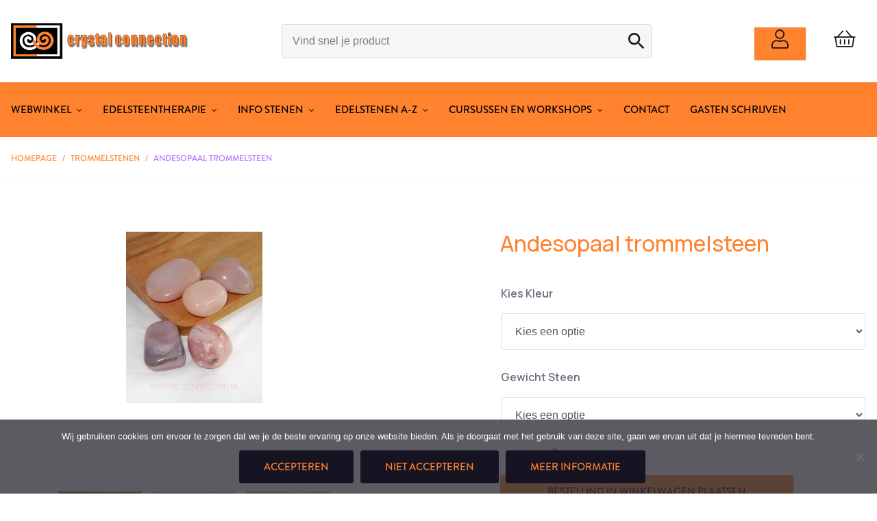

--- FILE ---
content_type: text/html; charset=UTF-8
request_url: https://crystalconnection.nl/trommelstenen-a-k/andesopaal-trommelsteen/
body_size: 29615
content:
<!DOCTYPE html>
<html id="thz-site-html" lang="nl-NL" class="thz-site-html header_stacked thz-header-mode-stacked thz-horizontal-header thz-chrome thz-chrome-131-0-0-0 thz-chrome-desktop">
<head>
<meta charset="UTF-8">
<meta name="viewport" content="width=device-width, initial-scale=1">
<link rel="profile" href="http://gmpg.org/xfn/11">
<link rel="pingback" href="https://crystalconnection.nl/xmlrpc.php">
<meta name='robots' content='index, follow, max-image-preview:large, max-snippet:-1, max-video-preview:-1' />

	<!-- This site is optimized with the Yoast SEO plugin v26.6 - https://yoast.com/wordpress/plugins/seo/ -->
	<title>Andesopaal trommelsteen</title>
	<meta name="description" content="Andesopaal trommelsteen / Crystal Connection / Helende stenen te ´s-Gravendeel Hoeksche Waard / Webshop / Edelsteentherapie / edelsteen cursussen en workshop / Edelsteen advies / Semoea" />
	<link rel="canonical" href="https://crystalconnection.nl/trommelstenen-a-k/andesopaal-trommelsteen/" />
	<meta property="og:locale" content="nl_NL" />
	<meta property="og:type" content="article" />
	<meta property="og:title" content="Andesopaal trommelsteen" />
	<meta property="og:description" content="Andesopaal trommelsteen / Crystal Connection / Helende stenen te ´s-Gravendeel Hoeksche Waard / Webshop / Edelsteentherapie / edelsteen cursussen en workshop / Edelsteen advies / Semoea" />
	<meta property="og:url" content="https://crystalconnection.nl/trommelstenen-a-k/andesopaal-trommelsteen/" />
	<meta property="og:site_name" content="Crystal Connection" />
	<meta property="article:publisher" content="https://www.facebook.com/crystalconnection" />
	<meta property="article:modified_time" content="2025-09-21T11:51:27+00:00" />
	<meta property="og:image" content="https://crystalconnection.nl/wp-content/uploads/2022/02/andesopaal-roze-trommelsteen-middel.jpeg" />
	<meta property="og:image:width" content="1366" />
	<meta property="og:image:height" content="1714" />
	<meta property="og:image:type" content="image/jpeg" />
	<meta name="twitter:card" content="summary_large_image" />
	<meta name="twitter:label1" content="Geschatte leestijd" />
	<meta name="twitter:data1" content="3 minuten" />
	<script type="application/ld+json" class="yoast-schema-graph">{"@context":"https://schema.org","@graph":[{"@type":["WebPage","ItemPage"],"@id":"https://crystalconnection.nl/trommelstenen-a-k/andesopaal-trommelsteen/","url":"https://crystalconnection.nl/trommelstenen-a-k/andesopaal-trommelsteen/","name":"Andesopaal trommelsteen","isPartOf":{"@id":"https://crystalconnection.nl/#website"},"primaryImageOfPage":{"@id":"https://crystalconnection.nl/trommelstenen-a-k/andesopaal-trommelsteen/#primaryimage"},"image":{"@id":"https://crystalconnection.nl/trommelstenen-a-k/andesopaal-trommelsteen/#primaryimage"},"thumbnailUrl":"https://crystalconnection.nl/wp-content/uploads/2022/02/andesopaal-roze-trommelsteen-middel.jpeg","datePublished":"2022-02-16T22:01:07+00:00","dateModified":"2025-09-21T11:51:27+00:00","description":"Andesopaal trommelsteen / Crystal Connection / Helende stenen te ´s-Gravendeel Hoeksche Waard / Webshop / Edelsteentherapie / edelsteen cursussen en workshop / Edelsteen advies / Semoea","breadcrumb":{"@id":"https://crystalconnection.nl/trommelstenen-a-k/andesopaal-trommelsteen/#breadcrumb"},"inLanguage":"nl-NL","potentialAction":[{"@type":"ReadAction","target":["https://crystalconnection.nl/trommelstenen-a-k/andesopaal-trommelsteen/"]}]},{"@type":"ImageObject","inLanguage":"nl-NL","@id":"https://crystalconnection.nl/trommelstenen-a-k/andesopaal-trommelsteen/#primaryimage","url":"https://crystalconnection.nl/wp-content/uploads/2022/02/andesopaal-roze-trommelsteen-middel.jpeg","contentUrl":"https://crystalconnection.nl/wp-content/uploads/2022/02/andesopaal-roze-trommelsteen-middel.jpeg","width":1366,"height":1714},{"@type":"BreadcrumbList","@id":"https://crystalconnection.nl/trommelstenen-a-k/andesopaal-trommelsteen/#breadcrumb","itemListElement":[{"@type":"ListItem","position":1,"name":"Home","item":"https://crystalconnection.nl/"},{"@type":"ListItem","position":2,"name":"Shop","item":"https://crystalconnection.nl/webwinkel/"},{"@type":"ListItem","position":3,"name":"Andesopaal trommelsteen"}]},{"@type":"WebSite","@id":"https://crystalconnection.nl/#website","url":"https://crystalconnection.nl/","name":"Crystal Connection","description":"webwinkel met prachtige en helende edelstenen","publisher":{"@id":"https://crystalconnection.nl/#organization"},"potentialAction":[{"@type":"SearchAction","target":{"@type":"EntryPoint","urlTemplate":"https://crystalconnection.nl/?s={search_term_string}"},"query-input":{"@type":"PropertyValueSpecification","valueRequired":true,"valueName":"search_term_string"}}],"inLanguage":"nl-NL"},{"@type":"Organization","@id":"https://crystalconnection.nl/#organization","name":"Crystal Connection","url":"https://crystalconnection.nl/","logo":{"@type":"ImageObject","inLanguage":"nl-NL","@id":"https://crystalconnection.nl/#/schema/logo/image/","url":"https://crystalconnection.nl/wp-content/uploads/2021/09/cropped-favicon.png","contentUrl":"https://crystalconnection.nl/wp-content/uploads/2021/09/cropped-favicon.png","width":512,"height":512,"caption":"Crystal Connection"},"image":{"@id":"https://crystalconnection.nl/#/schema/logo/image/"},"sameAs":["https://www.facebook.com/crystalconnection"]}]}</script>
	<!-- / Yoast SEO plugin. -->


<link rel='dns-prefetch' href='//www.googletagmanager.com' />
<link rel='dns-prefetch' href='//www.google.com' />
<link rel='dns-prefetch' href='//fonts.googleapis.com' />
<link rel='dns-prefetch' href='//use.typekit.net' />
<link rel="alternate" type="application/rss+xml" title="Crystal Connection &raquo; feed" href="https://crystalconnection.nl/feed/" />
<link rel="alternate" type="application/rss+xml" title="Crystal Connection &raquo; reacties feed" href="https://crystalconnection.nl/comments/feed/" />
<link rel="alternate" title="oEmbed (JSON)" type="application/json+oembed" href="https://crystalconnection.nl/wp-json/oembed/1.0/embed?url=https%3A%2F%2Fcrystalconnection.nl%2Ftrommelstenen-a-k%2Fandesopaal-trommelsteen%2F" />
<link rel="alternate" title="oEmbed (XML)" type="text/xml+oembed" href="https://crystalconnection.nl/wp-json/oembed/1.0/embed?url=https%3A%2F%2Fcrystalconnection.nl%2Ftrommelstenen-a-k%2Fandesopaal-trommelsteen%2F&#038;format=xml" />
<style id='wp-img-auto-sizes-contain-inline-css' type='text/css'>
img:is([sizes=auto i],[sizes^="auto," i]){contain-intrinsic-size:3000px 1500px}
/*# sourceURL=wp-img-auto-sizes-contain-inline-css */
</style>
<link rel='stylesheet' id='font-awesome-css' href='https://crystalconnection.nl/wp-content/plugins/woocommerce-ajax-filters/berocket/assets/css/font-awesome.min.css?ver=6.9' type='text/css' media='all' />
<link rel='stylesheet' id='berocket_aapf_widget-style-css' href='https://crystalconnection.nl/wp-content/plugins/woocommerce-ajax-filters/assets/frontend/css/fullmain.min.css?ver=3.1.9.4' type='text/css' media='all' />
<style id='classic-theme-styles-inline-css' type='text/css'>
/*! This file is auto-generated */
.wp-block-button__link{color:#fff;background-color:#32373c;border-radius:9999px;box-shadow:none;text-decoration:none;padding:calc(.667em + 2px) calc(1.333em + 2px);font-size:1.125em}.wp-block-file__button{background:#32373c;color:#fff;text-decoration:none}
/*# sourceURL=/wp-includes/css/classic-themes.min.css */
</style>
<link rel='stylesheet' id='cookie-notice-front-css' href='https://crystalconnection.nl/wp-content/plugins/cookie-notice/css/front.min.css?ver=2.5.11' type='text/css' media='all' />
<link rel='stylesheet' id='collapscore-css-css' href='https://crystalconnection.nl/wp-content/plugins/jquery-collapse-o-matic/css/core_style.css?ver=1.0' type='text/css' media='all' />
<link rel='stylesheet' id='collapseomatic-css-css' href='https://crystalconnection.nl/wp-content/plugins/jquery-collapse-o-matic/css/light_style.css?ver=1.6' type='text/css' media='all' />
<style id='woocommerce-inline-inline-css' type='text/css'>
.woocommerce form .form-row .required { visibility: visible; }
/*# sourceURL=woocommerce-inline-inline-css */
</style>
<link rel='stylesheet' id='aws-style-css' href='https://crystalconnection.nl/wp-content/plugins/advanced-woo-search-pro/assets/css/common.css?ver=1.39' type='text/css' media='all' />
<link rel='stylesheet' id='creatus-icomoon-css' href='https://crystalconnection.nl/wp-content/themes/creatus-child/assets/fonts/icomoon/style.css?ver=6.9' type='text/css' media='all' />
<link rel='stylesheet' id='creatus-woocommerce-css' href='https://crystalconnection.nl/wp-content/themes/creatus/assets/css/woocommerce.css?ver=1.5.11' type='text/css' media='all' />
<link rel='stylesheet' id='thz-icons-css' href='https://crystalconnection.nl/wp-content/themes/creatus/assets/fonts/thz-icons-pack/style.css?ver=1.5.11' type='text/css' media='all' />
<link rel='stylesheet' id='creatus-theme-css' href='https://crystalconnection.nl/wp-content/themes/creatus/assets/css/thz-theme.css?ver=1.5.11' type='text/css' media='all' />
<link rel='stylesheet' id='creatus-menus-css' href='https://crystalconnection.nl/wp-content/themes/creatus/assets/css/thz-menus.css?ver=1.5.11' type='text/css' media='all' />
<link rel='stylesheet' id='creatus-shortcodes-css' href='https://crystalconnection.nl/wp-content/themes/creatus/assets/css/thz-shortcodes.css?ver=1.5.11' type='text/css' media='all' />
<link rel='stylesheet' id='creatus-layout-css' href='https://crystalconnection.nl/wp-content/themes/creatus/assets/css/thz-layout.css?ver=1.5.11' type='text/css' media='all' />
<link rel='stylesheet' id='creatus-units-css' href='https://crystalconnection.nl/wp-content/themes/creatus/assets/css/thz-units.css?ver=1.5.11' type='text/css' media='all' />
<link rel='stylesheet' id='creatus-utility-css' href='https://crystalconnection.nl/wp-content/themes/creatus/assets/css/thz-utility.css?ver=1.5.11' type='text/css' media='all' />
<link rel='stylesheet' id='creatus-buttons-css' href='https://crystalconnection.nl/wp-content/themes/creatus/assets/css/thz-buttons.css?ver=1.5.11' type='text/css' media='all' />
<link rel='stylesheet' id='creatus-animate-css' href='https://crystalconnection.nl/wp-content/themes/creatus/assets/css/thz-animate.css?ver=1.5.11' type='text/css' media='all' />
<link rel='stylesheet' id='creatus-hovers-css' href='https://crystalconnection.nl/wp-content/themes/creatus/assets/css/thz-hovers.css?ver=1.5.11' type='text/css' media='all' />
<link rel='stylesheet' id='creatus-magnific-css' href='https://crystalconnection.nl/wp-content/themes/creatus/assets/css/thz-magnific.css?ver=1.5.11' type='text/css' media='all' />
<style id='creatus-print-inline-css' type='text/css'>
body{font-family:'Manrope',sans-serif;font-size:16px;font-weight:500;line-height:28px;color:#706d83}.thz-wrapper{background-color:#ffffff}.thz-main{background-color:#ffffff}.thz-container,.thz-sliders-container{padding-left:18px;padding-right:18px}.holders{margin-left:-60px;margin-right:0px}.thz-block-spacer{padding:75px 0px 75px 60px}.thz-container .thz-row{margin-left:-30px;margin-right:0px}* + .thz-row{margin-top:30px}.thz-column{padding-left:30px;padding-right:0px}* + .thz-shc{margin-top:30px}@media screen and (max-width:979px){.thz-column .thz-column + .thz-column,.thz-column + .thz-column + .thz-column{margin-top:30px}}@media screen and (max-width:767px){.thz-column + .thz-column{margin-top:30px}}.thz-page-builder-content .thz-section{padding-top:60px;padding-bottom:60px}.thz-column .widget + .widget{margin-top:30px}.thz-site-width,.thz-wrapper.thz-site-width .thz-reveal-footer{max-width:1440px}.thz-hover-mask{background:rgba(0,0,0,0)}.thz-woo-item .thz-hover-mask{background:rgba(0,0,12,0)}a,.thz-btn-none{color:#161422}a:focus,a:hover,.thz-btn-none:hover,.thz-btn-hover .thz-btn-none{color:#0c0b12}h1,h2,h3,h4,h5,h6{font-family:'Manrope',sans-serif;font-weight:500}h1{font-size:35px;line-height:1.1;color:#ff822f}h2{font-size:32px;line-height:1.1;color:#161422}h3{font-size:28px;line-height:1.1;color:#161422}h4{font-size:20px;line-height:1.1;color:#161422}h5{font-size:18px;line-height:1.1;color:#161422;}h6{font-size:14px;line-height:1.1;color:#161422}* + h1,* + h2,* + h3,* + h4,* + h5,* + h6,* + p,* + ul,* + ol,* + dl,* + fieldset,* + address,* + blockquote,* + .thz-content-85,* + .thz-content-75,* + .thz-content-50,* + .thz-content-40,* + .thz-stretch-content,* + pre,* + figure,* + form,* + table,.wp-caption,.gallery-caption,[class*='thz-text-column-']{margin-top:29.95px}h1 + *,h2 + *,h3 + *,h4 + *,h5 + *,h6 + *{margin-top:15px}[class*='thz-text-column-']{column-gap:29.95px}::selection{background:#161422;color:#ffffff}::-moz-selection{background:#161422;color:#ffffff}.thz-bold-primary,.thz-primary-color,.thz-bold-primary a,.thz-primary-color a{color:#161422!important}.mejs-controls .mejs-time-rail .mejs-time-current{background:#161422}.thz-highlight{background:#161422!important;color:#ffffff!important}.thz-underline-primary,blockquote,blockquote.quote-right,blockquote.quote-centered p:first-of-type:after{border-color:#161422!important}.thz-dropcap.box:first-letter,.thz-dropcap.rounded:first-letter,.thz-dropcap.circle:first-letter{background:#161422!important;color:#ffffff!important}.thz-dropcap.outline:first-letter{border-color:#161422;color:#161422!important;background:none!important}.thz-button.thz-btn-theme,.thz-button.thz-btn-theme:focus{background-color:#161422;border-color:#0c0b12;color:#ffffff}.thz-btn-outline .thz-button.thz-btn-theme{color:#0c0b12}.thz-button.thz-btn-theme:hover,.thz-btn-hover .thz-button.thz-btn-theme{background-color:#0c0b12;border-color:#0c0b12;color:#ffffff}#contentblock{width:100%}#header_holder{padding:10px 0px 10px 0px;box-shadow:0px 0px 18px 0px rgba(0,0,0,0.05)}.thz-layout-boxed .header_holder{max-width:1440px}.thz-logo-holder{width:260px}.thz-logo{width:260px;min-height:100px;margin:0px auto 0px auto}.thz-logo-in a{height:100px}.thz-logo-holder.type-svg .thz-logo svg{width:260px;height:100px}.thz-mobile-menu-holder #logomobileholder{width:220px}.thz-mobile-menu-holder #logomobile{width:220px;min-height:100px}.thz-mobile-menu-holder #logomobile-in a{height:100px}.thz-mobile-menu-holder #logomobileholder.type-svg .thz-logo svg{width:220px;height:100px}.thz-menu li a.itemlink{color:#ffffff}.thz-menu a.itemlink{background-color:rgba(255,255,255,0)}.thz-menu ul li a.itemlink{color:#706d83}.thz-menu ul a.itemlink{background-color:#ffffff}.thz-menu li a.itemlink:hover,.thz-menu li:hover > .child a{color:#161422}.thz-menu li a.itemlink:hover,.thz-menu li:hover > .child a{background-color:rgba(255,255,255,0)}.thz-menu ul li a.itemlink:hover,.thz-menu ul li:hover > .child a{color:#ff822f}.thz-menu ul li a.itemlink:hover,.thz-menu ul li:hover > .child a{background-color:#ffffff}.thz-menu a.itemlink.activepath{color:#161422}.thz-menu a.itemlink.activepath{background-color:rgba(255,255,255,0)}.thz-menu ul a.itemlink.activepath{color:#ff822f}.thz-menu ul a.itemlink.activepath{background-color:#ffffff}ul.thz-menu li a.itemlink,.thz-menu li div.itemlink,.thz-custom-menu-button{padding:0px 30px 0px 0px;height:80px;line-height:80px}ul.thz-menu ul li a.itemlink{line-height:40px;border:none;height:auto}ul.thz-menu ul.sub-menu a.itemlink{padding:0px 15px 0px 15px}ul.thz-menu ul.sub-menu .linkholder > a:not(.citem){border-radius:4px}ul.thz-menu ul span.child i.childicon{right:15px}ul.thz-menu div.ulholder ul.sub-menu{width:250px}ul.thz-menu ul.sub-menu.level1{margin-top:0px}ul.thz-menu ul.sub-menu ul.sub-menu,ul.thz-menu div.ulholder.ulgroup > ul > li > div.ulholder > ul.sub-menu{margin-left:10px}ul.thz-menu ul > li > div.ulholder.notulgroup > ul{margin-top:-1px;margin-left:26px}ul.thz-menu li.flip div.ulholder > ul{margin-left:0px;margin-right:26px}ul.thz-menu ul.sub-menu,.thz-menu li.holdsgroup ul ul{padding:15px 15px 15px 15px;border-width:1px;border-style:solid;border-color:#f8f5f5;background-color:#ffffff}#mainmenu_holder{background-color:#ff822f}ul.thz-menu ul.sub-menu li a.items-separator{padding:0px 15px 7.5px 15px;margin:15px 0px 0px 0px;font-family:'Creatus',sans-serif;font-size:12px;font-weight:500;letter-spacing:0.3px;text-transform:uppercase}ul.thz-mega-menu div.ulholder ul.sub-menu.mega-menu-row{background-color:#ffffff}ul.thz-mega-menu li.menu-item.mega-menu-col{padding:15px 5px 15px 5px}ul.thz-menu ul.sub-menu li a.holdsgroupTitle{font-family:'Open Sans',sans-serif;font-size:18px;font-weight:600;color:#ff822f}#mainmenu_holder ul.thz-menu > li.menu-item > .linkholder{font-family:'brandon-grotesque',sans-serif;font-size:15px;font-weight:500;font-style:normal;text-transform:uppercase}#mainmenu_holder ul.thz-menu ul li.menu-item .linkholder{font-family:'Open Sans',sans-serif;font-size:16px;font-weight:normal}.thz-menu-woo-cart-holder{color:#ff822f}.thz-menu-woo-cart-holder a,.thz-menu-woo-cart-holder a.thz-woo-cart-btn i{color:#ff822f}.thz-menu-woo-cart-holder a:hover,.thz-menu-woo-cart-holder a.thz-woo-cart-btn:hover i{color:#161422}.thz-menu-woo-cart .thz-woo-cart-badge{background:#b26eff;color:#ffffff}.thz-mobile-menu-holder{border-width:0 0 1px 0;border-style:solid;border-color:transparent transparent #f8f5f5 transparent;background-color:#ffffff}ul.thz-mobile-menu li a{color:#706d83;background:#ffffff;border-color:#f8f5f5}ul.thz-mobile-menu li a:hover{color:#161422;background:#f8f5f5;border-color:#353052}ul.thz-mobile-menu li.active a{color:#161422;background:#fcfcfc;border-color:#353052}html.searchOpen .thz-search-overlay{background-color:rgba(0,0,0,0)}.thz-menu-addon i{font-size:28px}aside .thz-sidebars .widget{margin:10px 0px 10px 0px;color:#706d83}aside .thz-sidebars h1,aside .thz-sidebars h2,aside .thz-sidebars h3,aside .thz-sidebars h4,aside .thz-sidebars h5,aside .thz-sidebars h6{color:#ff822f}aside .thz-sidebars .widget-title{padding:0px 0px 10px 0px;margin:0px 0px 0px 0px;font-family:'Open Sans',sans-serif;font-size:18px;font-weight:600}aside .thz-sidebars a{color:#706d83}aside .thz-sidebars a:hover{color:#b26eff}aside .thz-sidebars .widget_tag_cloud .tagcloud a{padding:5px 5px 5px 5px;margin:0px 5px 5px 0px;border-width:1px;border-style:solid;border-color:#706d83;border-radius:4px;font-size:10px;font-weight:600;text-transform:uppercase}.thz-pagination-nav{padding:25px 0px 0px 0px;margin:60px auto 0px auto;border-width:1px 0 0 0;border-style:solid;border-color:#d8d8d8 transparent transparent transparent}.thz-pagination a,.thz-pagination span{width:38px;height:38px;border-radius:2px;line-height:18px;border:none;font-size:17px;font-weight:500}.thz-pagination .inactive,.thz-pagination.no-spacing .thz-pagination-dots{background:transparent;border-color:transparent;color:#ff822f;box-shadow:none}.thz-pagination .thz-pagination-disabled{color:#ff822f}.thz-pagination .thz-pagination-current{background:#706d83;color:#ffffff;box-shadow:none}.thz-pagination a:hover{background:#161422;border-color:transparent;color:#ff822f;box-shadow:none}.thz-woo-cat-title{padding:30px 0px 30px 0px}.thz-woo-grid-holder .thz-grid-item-in,.thz-woo-item-rel-holder .thz-woo-item{padding:25px 25px 25px 25px;border-width:1px;border-style:solid;border-color:#ffffff;border-radius:2px}.thz-woo-item-info{padding:8% 0px 8% 0px;background-color:#ffffff}.product .thz-grid-item-media,.product .thz-media-custom-size{height:200px}.product .thz-woo-item-title a{font-size:20px;color:#161422}.product .thz-woo-item-price{margin:10px 0px 0px 0px;font-family:'Manrope',sans-serif;font-size:22px;font-weight:600;line-height:1;color:#161422}.product .thz-woo-item-price del{color:#cccccc}.product .thz-woo-item-cart-buttons,.product .thz-woo-item-cart-buttons:hover{padding:8px 15px 8px 15px;margin:15px auto 0px auto;border-radius:2px 2px 4px 2px;background-color:#ff822f;font-size:15px;line-height:25px;color:#ffffff;text-transform:uppercase}.product .thz-woo-item-rating .star-rating:before,.product .thz-woo-item-rating .star-rating span:before{color:#ffffff}.product .thz-woo-item-badge{padding:4px 8px;margin:0px 0 0 0px;border-radius:0px;font-size:18px;font-weight:600}.product .thz-woo-item-on-sale{background:#b26eff;color:#ffffff}.product .thz-woo-item-out-of-stock{background:#ff822f;color:#ffffff}.product .thz-item-adding-icon{color:#ffffff}.product .thz-item-in-cart-icon{color:#ffffff}.thz-woo-item-rel-holder .thz-slick-initiating .thz-slick-slide{width:calc(25% + 7.5px);padding-right:30px}.thz-woo-item-up-sells-holder .thz-slick-initiating .thz-slick-slide{width:calc(25% + 7.5px);padding-right:30px}.thz-row.thz-woo-details-row{margin-left:-180px;margin-bottom:180px}.thz-row.thz-woo-details-row .thz-column{padding-left:180px}.thz-woo-slick-images .thz-grid-item-media,.thz-woo-slick-images .thz-media-custom-size{height:450px}.thz-woo-item-thumbs-slick .thz-slick-initiating .thz-slick-slide{width:calc(25% + 3.75px);padding-right:15px}.thz-woo-item-thumbs-slick{margin-top:15px}.thz-woo-item-thumbs-slick .slick-slide{padding-right:15px;max-width:100%}.thz-slick-woo-thumbs,.thz-woo-item-thumbs-slick .thz-slick-slide-in{height:65px}.thz-product-media .thz-hover-icon,.thz-product-media .thz-hover-icon:focus{color:#ffffff}.thz-product-media .thz-hover-icon span{width:16px;height:16px}.thz-product-title{font-size:32px;font-weight:300}.thz-product-price{margin:0px 0px 0px 0px;font-family:'Manrope',sans-serif;font-size:32px;font-weight:500;line-height:50px;color:#161422}.thz-product-price del{color:#cccccc}.thz-product-meta-container{padding:30px 0px 0px 0px;margin:30px auto 0px auto;border-width:1px 0 0 0;border-style:solid;border-color:#706d83 transparent transparent transparent}.thz-product-meta{padding:0px 0px 15px 0px}.thz-product-meta-cell.thz-product-meta-label{width:30%;font-size:14px;font-weight:600;color:#ff822f}.thz-product-meta-cell.thz-product-meta-info{color:#ff822f}.thz-shortcode-tabs{margin:60px 110px 0px 110px}.thz-woo-tabs ul.thz-tabs-menu li a{padding:0px 0px 0px 0px;border-radius:4px;font-size:22px;font-weight:600}.thz-woo-tabs ul.thz-tabs-menu li.thz-active-tab a{border-width:0 0 0px 0;border-style:solid;border-color:transparent transparent #ff822f transparent;color:#ff822f}.thz-woo-tabs ul.thz-tabs-menu li.thz-active-tab a:hover{color:#121212}.thz-woo-tabs ul.thz-tabs-menu li.thz-inactive-tab a{border-width:0 0 2px 0;border-style:solid;border-color:transparent transparent rgba(0,0,0,0) transparent;color:#b26eff}.thz-woo-tabs ul.thz-tabs-menu li.thz-inactive-tab a:hover{color:#121212}.thz-woo-tabs.thz-shortcode-tabs .thz-tab-content{padding:15px 0px 60px 0px;border-width:0px 0 0 0;border-style:solid;border-color:#706d83 transparent transparent transparent}.thz-woo-up-sells-holder{padding:60px 0px 60px 0px;border-width:1px 0 0 0;border-style:solid;border-color:#706d83 transparent transparent transparent}.thz-woo-up-sells-heading{margin:0px auto 60px auto;font-size:25px;text-align:center}.thz-product-related-row{display:none}.thz-woo-related-holder{display:none;padding:60px 0px 0px 0px;border-width:0px;border-style:solid;border-color:rgba(0,0,12,0)}.thz-woo-related-heading{padding:0px 0px 25px 0px;margin:0px auto 0px auto;font-size:28px;line-height:50px;text-transform:uppercase;text-align:center}.price_slider_wrapper .ui-widget-content{background:#ff822f}.price_slider.ui-slider .ui-slider-range{background:#161422}.price_slider.ui-slider .ui-slider-handle{background:#ffffff;border-color:#cccccc}input[type="text"],input[type="number"],input[type="search"],input[type="password"],input[type="email"],input[type="tel"],input[type="url"],input[type="datetime"],input[type="date"],input[type="datetime-local"],input[type="month"],input[type="week"],input[type="time"],select,textarea,.select2-container .select2-choice,#bbp_topic_content,#bbp_reply_content,.thz-site-html .select2-drop-active,.thz-site-html .select2-selection--single,.thz-site-html .woocommerce-page input.select2-search__field,.thz-site-html .select2-dropdown,fieldset{padding:16px 16px 16px 16px;border-width:1px;border-style:solid;border-color:#dbdbdb;border-radius:4px;background-color:#5f5692}input[type="text"]:hover,input[type="number"]:hover,input[type="search"]:hover,input[type="password"]:hover,input[type="email"]:hover,input[type="tel"]:hover,input[type="url"]:hover,input[type="datetime"]:hover,input[type="date"]:hover,input[type="datetime-local"]:hover,input[type="month"]:hover,input[type="week"]:hover,input[type="time"]:hover,select:hover,textarea:hover,.select2-container .select2-choice:hover,#bbp_topic_content:hover,#bbp_reply_content:hover,.thz-site-html .select2-drop-active:hover,.thz-site-html .select2-selection--single:hover,.thz-site-html .woocommerce-page input.select2-search__field:hover,.thz-site-html .select2-dropdown:hover,fieldset:hover{background:#ffffff;color:#ff822f;border-color:#706d83}input[type="text"]:focus,input[type="number"]:focus,input[type="search"]:focus,input[type="password"]:focus,input[type="email"]:focus,input[type="tel"]:focus,input[type="url"]:focus,input[type="datetime"]:focus,input[type="date"]:focus,input[type="datetime-local"]:focus,input[type="month"]:focus,input[type="week"]:focus,input[type="time"]:focus,select:focus,textarea:focus,.select2-container .select2-choice:focus,#bbp_topic_content:focus,#bbp_reply_content:focus,.thz-site-html .select2-drop-active:focus,.thz-site-html .select2-selection--single:focus,.thz-site-html .woocommerce-page input.select2-search__field:focus,.thz-site-html .select2-dropdown:focus,fieldset:focus{background:#ffffff;color:#ff822f;border-color:#706d83}fieldset{border-width:1px;border-style:solid;border-color:#706d83;background-color:#ffffff}fieldset:hover{background:#ffffff;color:#ff822f;border-color:#706d83}fieldset:focus{background:#ffffff;color:#ff822f;border-color:#706d83}input[type="button"],input[type="submit"],input[type="reset"],input[type="file"],form button,.button{padding:12px 35px 12px 35px;margin:20px 0px 0px 0px;border-width:1px;border-style:solid;border-color:#161422;border-radius:3px;background-color:#161422;color:#ff822f;font-family:'brandon-grotesque',sans-serif;font-size:15px;font-weight:500;font-style:normal;text-transform:uppercase}input[type="button"]:hover,input[type="submit"]:hover,input[type="reset"]:hover,input[type="file"]:hover,form button:hover,.button:hover{background:#0c0b12;color:#ff822f;border-color:#0c0b12}input[type="button"]:focus,input[type="submit"]:focus,input[type="reset"]:focus,input[type="file"]:focus,form button:focus,.button:focus{background:#0c0b12;color:#ff822f;border-color:#0c0b12}.thz-button-default .thz-button{border-width:1px;border-style:solid;border-color:#161422;border-radius:2px;background-color:#161422;color:#ff822f;font-family:'brandon-grotesque',sans-serif;font-size:15px;font-weight:500;font-style:normal;text-transform:uppercase}.thz-button-default .thz-button:hover{background:#0c0b12;color:#ff822f;border-color:#0c0b12}.thz-button-default .thz-button:focus{background:#0c0b12;color:#ff822f;border-color:#0c0b12}a#cn-accept-cookie.cn-button,a#cn-refuse-cookie.cn-button{padding:6px 12px 6px 12px;margin:5px 5px 5px 5px;border-width:2px;border-style:solid;border-color:#161422;border-radius:2px;background-color:#161422;color:#ff822f;font-family:'brandon-grotesque',sans-serif;font-size:13px;font-weight:500;font-style:normal;text-transform:uppercase}a#cn-accept-cookie.cn-button:hover,a#cn-refuse-cookie.cn-button:hover{background:#0c0b12;color:#ff822f;border-color:#0c0b12}a#cn-accept-cookie.cn-button:focus,a#cn-refuse-cookie.cn-button:focus{background:#0c0b12;color:#ff822f;border-color:#0c0b12}a#cn-more-info.cn-button{padding:6px 12px 6px 12px;margin:5px 5px 5px 5px;border-width:2px;border-style:solid;border-color:#161422;background-color:rgba(255,255,255,0);color:#161422;font-family:'brandon-grotesque',sans-serif;font-size:13px;font-weight:500;font-style:normal;text-transform:uppercase}a#cn-more-info.cn-button:hover{background:#0c0b12;color:#ff822f;border-color:#0c0b12}a#cn-more-info.cn-button:focus{background:#0c0b12;color:#ff822f;border-color:#0c0b12}.thz-sh-5c0b8fae:not(#♥) .thz-heading-holder{max-width:100%;float:left}#thz-section-holder-s5cfedc46 > section{padding:17px 0px 17px 0px;border-width:0 0 1px 0;border-style:solid;border-color:transparent transparent #f8f5f5 transparent}#thz-breadcrumbs-43166519.thz-breadcrumbs.thz-shc{border-width:0;border-style:solid;border-color:transparent}#thz-breadcrumbs-43166519 .thz-breadcrumbs-links{font-family:'brandon-grotesque',sans-serif;font-size:12px;font-weight:500;font-style:normal;text-transform:uppercase;color:#ff822f}#thz-breadcrumbs-43166519 .thz-breadcrumbs-links a{color:#ff822f}#thz-breadcrumbs-43166519 .thz-breadcrumbs-links a:hover{color:#b26eff}#thz-breadcrumbs-43166519 .thz-breadcrumbs-separator{color:#ff822f}#thz-section-holder-sb1e6b1cb .thz-btn-none{color:#9999a3}#thz-section-holder-sb1e6b1cb a:not(.thz-button){color:#9999a3}#thz-section-holder-sb1e6b1cb .thz-btn-none:hover,#thz-section-holder-sb1e6b1cb .thz-btn-hover .thz-btn-none{color:#0c0b12}#thz-section-holder-sb1e6b1cb a:not(.thz-button):hover{color:#0c0b12}#thz-section-holder-sb1e6b1cb > section{padding:80px 0px 100px 0px;background-color:#161422}#thz-section-holder-sb1e6b1cb{font-family:'Open Sans Creatus',sans-serif;font-size:16px;font-weight:normal;line-height:1.8;color:#9999a3}#thz-section-holder-sb1e6b1cb h1{font-family:'Open Sans',sans-serif;font-weight:normal;font-size:35px;line-height:1.1;color:#5f5692}#thz-section-holder-sb1e6b1cb h2{font-family:'Open Sans',sans-serif;font-weight:normal;font-size:32px;line-height:1.1;color:#5f5692}#thz-section-holder-sb1e6b1cb h3{font-family:'Open Sans',sans-serif;font-weight:normal;font-size:28px;line-height:1.1;color:#5f5692}#thz-section-holder-sb1e6b1cb h4{font-family:'Open Sans',sans-serif;font-weight:normal;font-size:20px;line-height:1.1;color:#5f5692}#thz-section-holder-sb1e6b1cb h5{font-family:'Open Sans',sans-serif;font-weight:normal;font-size:18px;line-height:1.1;color:#ff822f}#thz-section-holder-sb1e6b1cb h6{font-family:'Open Sans',sans-serif;font-weight:normal;font-size:14px;line-height:1.1;color:#ff822f}.thz-sh-cc4d548a:not(#♥) .thz-heading-title{padding:0px 0px 0px 0px}.thz-sh-cc4d548a:not(#♥) .thz-heading-holder{max-width:100%;float:left}.thz-sh-cc4d548a:not(#♥) .thz-heading-title,.thz-sh-cc4d548a:not(#♥) .thz-heading-title *{color:#ffffff}.thz-shortcode-list-d042f908:not(#♥) li{padding:0px 0px 0px 0px;font-size:16px;color:#706d83}.thz-shortcode-list-d042f908:not(#♥) li a{color:#706d83}.thz-shortcode-list-d042f908:not(#♥) li a:hover{color:#ff822f}#thz-list-item-b2995d05 i{margin-left:5px}#thz-list-item-d4c6d88c i{margin-left:5px}#thz-list-item-c4ef5e68 i{margin-left:5px}#thz-text-block-d541af20.thz-text-block.thz-shc{color:#706d83}#thz-text-block-d541af20.thz-text-block.thz-shc a{color:#706d83}#thz-text-block-d541af20.thz-text-block.thz-shc a:hover{color:#ff822f}.thz-sh-b48dddb8:not(#♥) .thz-heading-holder{max-width:100%;float:left}.thz-sh-b48dddb8:not(#♥) .thz-heading-title,.thz-sh-b48dddb8:not(#♥) .thz-heading-title *{color:#ffffff}#thz-text-block-9190f8da.thz-text-block.thz-shc{color:#706d83}#thz-text-block-9190f8da.thz-text-block.thz-shc a{color:#706d83}#thz-text-block-9190f8da.thz-text-block.thz-shc a:hover{color:#ff822f}.thz-sh-8610b335:not(#♥) .thz-heading-holder{max-width:100%;float:left}.thz-sh-8610b335:not(#♥) .thz-heading-title,.thz-sh-8610b335:not(#♥) .thz-heading-title *{color:#ffffff}.thz-shortcode-list-a1ad166f:not(#♥) li{padding:0px 0px 0px 0px;font-size:16px;color:#706d83}.thz-shortcode-list-a1ad166f:not(#♥) li a{color:#706d83}.thz-shortcode-list-a1ad166f:not(#♥) li a:hover{color:#ff822f}.thz-shortcode-list-a1ad166f:not(#♥) li i{color:#706d83}.thz-sh-a392ecb8:not(#♥) .thz-heading-holder{max-width:100%;float:left}.thz-sh-a392ecb8:not(#♥) .thz-heading-title,.thz-sh-a392ecb8:not(#♥) .thz-heading-title *{color:#ffffff}#thz-text-block-53141a79.thz-text-block.thz-shc{color:#706d83}#thz-text-block-53141a79.thz-text-block.thz-shc a{color:#706d83}#thz-text-block-53141a79.thz-text-block.thz-shc a:hover{color:#ff822f}#thz-section-holder-sd71e46a3 > section{padding:25px 0px 25px 0px}#thz-text-block-7fb3e00f.thz-text-block.thz-shc{font-size:15px;font-weight:500;color:#161422}#thz-text-block-7fb3e00f h1{text-align:center}#thz-text-block-7fb3e00f h2{text-align:center}#thz-text-block-7fb3e00f h3{text-align:center}#thz-text-block-7fb3e00f h4{text-align:center}#thz-text-block-7fb3e00f h5{text-align:center}#thz-text-block-7fb3e00f h6{text-align:center}#thz-text-block-7fb3e00f.thz-text-block.thz-shc a{font-weight:500;color:#161422}#thz-text-block-7fb3e00f.thz-text-block.thz-shc a:hover{color:#ff822f}@media screen and (max-width:767px){h1{font-size:29.75px}h2{font-size:27.2px}h3{font-size:25.2px}.thz-menu-addon i{font-size:25.2px}.thz-product-title{font-size:27.2px}.thz-product-price{font-size:27.2px}.thz-woo-related-heading{font-size:25.2px}#thz-section-holder-sb1e6b1cb h1{font-size:29.75px}#thz-section-holder-sb1e6b1cb h2{font-size:27.2px}#thz-section-holder-sb1e6b1cb h3{font-size:25.2px}}.darkHeader{position:fixed;top:0;background:#fff;width:100%}#system-readmore{margin-bottom:20px}.product .cart .quantity{float:left}.woocommerce .product .reset_variations{display:none !important}#thz-text-block-d7dd82c6 li:before{left:-10px;top:2px;position:absolute;width:22px;content:url('https://crystalconnection.nl/wp-content/uploads/2021/08/Vector1.svg')}nav#thz-nav ul li a{color:#000}.product .stock{color:#FF822F !important;font-weight:600}.product .cart .single_add_to_cart_button{padding:12px 68px;margin-right:35px;background-color:#FF822F !important;color:#000 !important;border-color:#FF822F !important}.product .cart .single_add_to_cart_button:hover{background-color:#b26eff !important;border-color:#b26eff !important;color:#fff !important}.thz-product-tabs-row.thz-content-row{display:none}@media (max-width:767px){.usp-home ul{justify-content:center !important}}#header_holder #header .thz-menu-woo-cart .ulholder .sub-menu .woocommerce-mini-cart__buttons .checkout:hover{background-color:#b26eff;color:#fff!important}button#place_order:hover{border-color:#b26eff;background-color:#b26eff;color:#fff!important}button#place_order{background-color:#FF822F;color:#000!important;border-color:#FF822F}input.thz-update-cart.button{background-color:#FF822F;color:#000!important;border-color:#FF822F}input.thz-update-cart.button:hover{border-color:#b26eff;background-color:#b26eff;color:#fff!important}a.checkout-button.button.alt.wc-forward{background-color:#FF822F;color:#000!important;border-color:#FF822F}a.checkout-button.button.alt.wc-forward:hover{border-color:#b26eff;background-color:#b26eff;color:#fff!important}a.button.wc-forward{background-color:#FF822F !important;color:#000!important;border-color:#FF822F !important}a.button.wc-forward:hover{border-color:#b26eff !important;background-color:#b26eff !important;color:#fff!important}a.add_to_cart_button{background-color:#FF822F !important;color:#000!important;border-color:#FF822F !important}a.add_to_cart_button:hover{border-color:#b26eff !important;background-color:#b26eff !important;color:#fff!important}#header_holder #header .aws-search-form:hover{border-color:#b26eff !important}#header_holder #header .aws-search-form .aws-search-field{color:#000!important}#header_holder #header .menu-header-secondary-menu-container #menu-header-secondary-menu>li a:hover{color:#000 !important;border-color:#ff5858 !important}.thz-button-default .thz-button:hover,.thz-button-default.thz-btn-hover .thz-button{border-color:#b26eff !important;background-color:#b26eff !important}li.lifirst.active a:hover{color:#000 !important}.bapf_mt_none{display:none}.thz-pagination .thz-pagination-dots{display:contents}.thz-pagination .inactive,.thz-pagination.no-spacing .thz-pagination-dots{display:initial}#thz-section-holder-s39cfa221 > section{background-image:url(https://crystalconnection.nl/wp-content/uploads/2020/05/Rectangle-4.jpg)}.thz-breadcrumbs-links .last-item{color:#b26eff}
/*# sourceURL=creatus-print-inline-css */
</style>
<link rel='stylesheet' id='creatus-child-css' href='https://crystalconnection.nl/wp-content/themes/creatus-child/style.css?ver=1.5.11' type='text/css' media='all' />
<link rel='stylesheet' id='creatus-google-font-css' href='//fonts.googleapis.com/css?family=Manrope%3A500%2C600%26subset%3Dcyrillic%7COpen+Sans%3Aregular%2C600%26subset%3Dvietnamese%2Clatin%2Ccyrillic-ext' type='text/css' media='all' />
<link rel='stylesheet' id='creatus-typekit-vrg6emm-css' href='//use.typekit.net/vrg6emm.css' type='text/css' media='all' />
<link rel='stylesheet' id='thz-ff-kit-css' href='https://crystalconnection.nl/wp-content/themes/creatus/assets/fonts/thz-ff-kit/stylesheet.css?ver=1.5.11' type='text/css' media='all' />
<script type="text/javascript" id="woocommerce-google-analytics-integration-gtag-js-after">
/* <![CDATA[ */
/* Google Analytics for WooCommerce (gtag.js) */
					window.dataLayer = window.dataLayer || [];
					function gtag(){dataLayer.push(arguments);}
					// Set up default consent state.
					for ( const mode of [{"analytics_storage":"denied","ad_storage":"denied","ad_user_data":"denied","ad_personalization":"denied","region":["AT","BE","BG","HR","CY","CZ","DK","EE","FI","FR","DE","GR","HU","IS","IE","IT","LV","LI","LT","LU","MT","NL","NO","PL","PT","RO","SK","SI","ES","SE","GB","CH"]}] || [] ) {
						gtag( "consent", "default", { "wait_for_update": 500, ...mode } );
					}
					gtag("js", new Date());
					gtag("set", "developer_id.dOGY3NW", true);
					gtag("config", "G-YP3WDWTFMC", {"track_404":true,"allow_google_signals":true,"logged_in":false,"linker":{"domains":[],"allow_incoming":false},"custom_map":{"dimension1":"logged_in"}});
//# sourceURL=woocommerce-google-analytics-integration-gtag-js-after
/* ]]> */
</script>
<script type="text/javascript" src="https://crystalconnection.nl/wp-includes/js/jquery/jquery.min.js?ver=3.7.1" id="jquery-core-js"></script>
<script type="text/javascript" src="https://crystalconnection.nl/wp-includes/js/jquery/jquery-migrate.min.js?ver=3.4.1" id="jquery-migrate-js"></script>
<script type="text/javascript" id="cookie-notice-front-js-before">
/* <![CDATA[ */
var cnArgs = {"ajaxUrl":"https:\/\/crystalconnection.nl\/wp-admin\/admin-ajax.php","nonce":"f4eb648343","hideEffect":"fade","position":"bottom","onScroll":false,"onScrollOffset":100,"onClick":false,"cookieName":"cookie_notice_accepted","cookieTime":2592000,"cookieTimeRejected":2592000,"globalCookie":false,"redirection":false,"cache":true,"revokeCookies":false,"revokeCookiesOpt":"automatic"};

//# sourceURL=cookie-notice-front-js-before
/* ]]> */
</script>
<script type="text/javascript" src="https://crystalconnection.nl/wp-content/plugins/cookie-notice/js/front.min.js?ver=2.5.11" id="cookie-notice-front-js"></script>
<script type="text/javascript" src="https://crystalconnection.nl/wp-content/plugins/woocommerce/assets/js/jquery-blockui/jquery.blockUI.min.js?ver=2.7.0-wc.10.4.3" id="wc-jquery-blockui-js" defer="defer" data-wp-strategy="defer"></script>
<script type="text/javascript" id="wc-add-to-cart-js-extra">
/* <![CDATA[ */
var wc_add_to_cart_params = {"ajax_url":"/wp-admin/admin-ajax.php","wc_ajax_url":"/?wc-ajax=%%endpoint%%","i18n_view_cart":"Bekijk winkelwagen","cart_url":"https://crystalconnection.nl/cart/","is_cart":"","cart_redirect_after_add":"no"};
//# sourceURL=wc-add-to-cart-js-extra
/* ]]> */
</script>
<script type="text/javascript" src="https://crystalconnection.nl/wp-content/plugins/woocommerce/assets/js/frontend/add-to-cart.min.js?ver=10.4.3" id="wc-add-to-cart-js" defer="defer" data-wp-strategy="defer"></script>
<script type="text/javascript" id="wc-single-product-js-extra">
/* <![CDATA[ */
var wc_single_product_params = {"i18n_required_rating_text":"Selecteer een waardering","i18n_rating_options":["1 van de 5 sterren","2 van de 5 sterren","3 van de 5 sterren","4 van de 5 sterren","5 van de 5 sterren"],"i18n_product_gallery_trigger_text":"Afbeeldinggalerij in volledig scherm bekijken","review_rating_required":"yes","flexslider":{"rtl":false,"animation":"slide","smoothHeight":true,"directionNav":false,"controlNav":"thumbnails","slideshow":false,"animationSpeed":500,"animationLoop":false,"allowOneSlide":false},"zoom_enabled":"","zoom_options":[],"photoswipe_enabled":"","photoswipe_options":{"shareEl":false,"closeOnScroll":false,"history":false,"hideAnimationDuration":0,"showAnimationDuration":0},"flexslider_enabled":""};
//# sourceURL=wc-single-product-js-extra
/* ]]> */
</script>
<script type="text/javascript" src="https://crystalconnection.nl/wp-content/plugins/woocommerce/assets/js/frontend/single-product.min.js?ver=10.4.3" id="wc-single-product-js" defer="defer" data-wp-strategy="defer"></script>
<script type="text/javascript" src="https://crystalconnection.nl/wp-content/plugins/woocommerce/assets/js/js-cookie/js.cookie.min.js?ver=2.1.4-wc.10.4.3" id="wc-js-cookie-js" defer="defer" data-wp-strategy="defer"></script>
<script type="text/javascript" id="woocommerce-js-extra">
/* <![CDATA[ */
var woocommerce_params = {"ajax_url":"/wp-admin/admin-ajax.php","wc_ajax_url":"/?wc-ajax=%%endpoint%%","i18n_password_show":"Wachtwoord weergeven","i18n_password_hide":"Wachtwoord verbergen"};
//# sourceURL=woocommerce-js-extra
/* ]]> */
</script>
<script type="text/javascript" src="https://crystalconnection.nl/wp-content/plugins/woocommerce/assets/js/frontend/woocommerce.min.js?ver=10.4.3" id="woocommerce-js" defer="defer" data-wp-strategy="defer"></script>
<script type="text/javascript" src="https://crystalconnection.nl/wp-content/themes/creatus/assets/js/thz.init.js?ver=1.5.11" id="creatus-init-js"></script>
<link rel="https://api.w.org/" href="https://crystalconnection.nl/wp-json/" /><link rel="alternate" title="JSON" type="application/json" href="https://crystalconnection.nl/wp-json/wp/v2/product/23929" /><link rel="EditURI" type="application/rsd+xml" title="RSD" href="https://crystalconnection.nl/xmlrpc.php?rsd" />
<meta name="generator" content="WordPress 6.9" />
<link rel='shortlink' href='https://crystalconnection.nl/?p=23929' />
<style></style><!-- Google site verification - Google for WooCommerce -->
<meta name="google-site-verification" content="DD1bMp9VydFJsfGITcqXe1XLND-FaqVC3JVBF4EE1Xc" />
	<noscript><style>.woocommerce-product-gallery{ opacity: 1 !important; }</style></noscript>
	<style type="text/css">.recentcomments a{display:inline !important;padding:0 !important;margin:0 !important;}</style><link rel="icon" href="https://crystalconnection.nl/wp-content/uploads/2021/09/cropped-favicon-32x32.png" sizes="32x32" />
<link rel="icon" href="https://crystalconnection.nl/wp-content/uploads/2021/09/cropped-favicon-192x192.png" sizes="192x192" />
<link rel="apple-touch-icon" href="https://crystalconnection.nl/wp-content/uploads/2021/09/cropped-favicon-180x180.png" />
<meta name="msapplication-TileImage" content="https://crystalconnection.nl/wp-content/uploads/2021/09/cropped-favicon-270x270.png" />
<style> .thz-hidde{display: none !important; } </style>		<style type="text/css" id="wp-custom-css">
			.thz-mobile-menu-holder > .aws-container {display: none}

select {
	background-color: white !important;
}
.addresses {
	display: flex;
}
#thz-text-block-4f54bc36 > div > div > table:nth-child(9) > tbody > tr:nth-child(2) {
	display: none;
}
.linkrechts {
    margin-top: 20px !important;
}
.woocommerce-account #contentblock {
	padding-bottom: 40px;
}
.thz-woo-up-sells-holder {
	padding-bottom: 257px;
}
[data-dots="outside"] > .slick-dots {
    position: absolute;
    bottom: -290px;
}
.tax-product_cat h1.thz-shop-category {
	display: none;
}
.tax-product_cat .term-description {
    margin-top: 0;
}
.post-type-archive-product #leftblock, .tax-product_cat #leftblock {
	display: none;
}
.post-type-archive-product #contentblock, .tax-product_cat #contentblock {
	width: 100%;
}
.woocommerce-MyAccount-navigation {
    float: left;
    width: 12%;
}
.woocommerce-MyAccount-content {
    float: right;
    width: 72%;
}

.thz-woo-item-title a, .thz-woo-item-price {
	text-align: center;
}

body.archive .product .thz-grid-item-media, .product .thz-media-custom-size {
    height: 250px;
}
.single-product .thz-slick-slider {
	height: 250px;
}
.thz-shop-category, .thz-shop-header {
	padding-left: 27px;
}

.product .thz-woo-item-title a {
    font-size: 17px;
    color: #161422;
}

.product .thz-woo-item-price {
    font-size: 20px;
}

.term-description {
	margin-top: 20px;
}

body #thz-text-block-d7dd82c6 li:before {
	content: url(https://crystalconnection.nl/wp-content/uploads/2021/09/Vector1-2.svg)
}

input.thz-update-cart.button {
    background-color: #FF822F! important;
    color: #000!important;
    border-color: #FF822F!important;
}
#header_holder #header .thz-menu-woo-cart .ulholder .sub-menu .woocommerce-mini-cart__buttons .cart {
    background-color: #FF822F!important;
    color: #18181e !important;
}

#header_holder #header .thz-menu-woo-cart .ulholder .sub-menu .woocommerce-mini-cart__buttons .checkout {
    background-color: #FF822F! important;
    color: #000000 !important;
}

#header_holder #header .menu-header-secondary-menu-container #menu-header-secondary-menu .lifirst a {
    padding: 12px 25px;
    border: 1px solid #f8f5f5;
    border-radius: 3px;
	background-color: #FF822F;
    font-family: "brandon-grotesque", sans-serif;
    font-weight: 700;
}

::selection {
    background: #b26eff;
    color: #ffffff;
}

ul {
	margin-top: 35px;
	margin-bottom: 60px;
}

.advies{
	margin-top: 40px;
}

.linkrechts{
	margin-top: -20px;
}

* + h2{
	margin-bottom: -15px;
}

.woocommerce-MyAccount-navigation{
	margin-left: 13%;
}

.remove{
	font-size: 25px !important;
}



.menu-item :hover{
	color: #FF822F;
}

.lilast :hover{
	color: #FF822F;
}
.aws-container[data-id="1"] {
	display: none !important;
}
.thz-mobile-menu-table > .aws-container {
	display: flex !important;
}
@media(max-width: 1100px) {
	.thz-mobile-menu-table {
		display: flex !important;
		align-items: center;
		justify-content: space-between;
	}
}
.thz-mobile-menu-holder > .aws-container {
    display: flex;
}
.thz-mobile-menu>li.lifirst.lilast {
	display: none !important;
}		</style>
		<link rel='stylesheet' id='wc-blocks-style-css' href='https://crystalconnection.nl/wp-content/plugins/woocommerce/assets/client/blocks/wc-blocks.css?ver=wc-10.4.3' type='text/css' media='all' />
<style id='global-styles-inline-css' type='text/css'>
:root{--wp--preset--aspect-ratio--square: 1;--wp--preset--aspect-ratio--4-3: 4/3;--wp--preset--aspect-ratio--3-4: 3/4;--wp--preset--aspect-ratio--3-2: 3/2;--wp--preset--aspect-ratio--2-3: 2/3;--wp--preset--aspect-ratio--16-9: 16/9;--wp--preset--aspect-ratio--9-16: 9/16;--wp--preset--color--black: #000000;--wp--preset--color--cyan-bluish-gray: #abb8c3;--wp--preset--color--white: #ffffff;--wp--preset--color--pale-pink: #f78da7;--wp--preset--color--vivid-red: #cf2e2e;--wp--preset--color--luminous-vivid-orange: #ff6900;--wp--preset--color--luminous-vivid-amber: #fcb900;--wp--preset--color--light-green-cyan: #7bdcb5;--wp--preset--color--vivid-green-cyan: #00d084;--wp--preset--color--pale-cyan-blue: #8ed1fc;--wp--preset--color--vivid-cyan-blue: #0693e3;--wp--preset--color--vivid-purple: #9b51e0;--wp--preset--gradient--vivid-cyan-blue-to-vivid-purple: linear-gradient(135deg,rgb(6,147,227) 0%,rgb(155,81,224) 100%);--wp--preset--gradient--light-green-cyan-to-vivid-green-cyan: linear-gradient(135deg,rgb(122,220,180) 0%,rgb(0,208,130) 100%);--wp--preset--gradient--luminous-vivid-amber-to-luminous-vivid-orange: linear-gradient(135deg,rgb(252,185,0) 0%,rgb(255,105,0) 100%);--wp--preset--gradient--luminous-vivid-orange-to-vivid-red: linear-gradient(135deg,rgb(255,105,0) 0%,rgb(207,46,46) 100%);--wp--preset--gradient--very-light-gray-to-cyan-bluish-gray: linear-gradient(135deg,rgb(238,238,238) 0%,rgb(169,184,195) 100%);--wp--preset--gradient--cool-to-warm-spectrum: linear-gradient(135deg,rgb(74,234,220) 0%,rgb(151,120,209) 20%,rgb(207,42,186) 40%,rgb(238,44,130) 60%,rgb(251,105,98) 80%,rgb(254,248,76) 100%);--wp--preset--gradient--blush-light-purple: linear-gradient(135deg,rgb(255,206,236) 0%,rgb(152,150,240) 100%);--wp--preset--gradient--blush-bordeaux: linear-gradient(135deg,rgb(254,205,165) 0%,rgb(254,45,45) 50%,rgb(107,0,62) 100%);--wp--preset--gradient--luminous-dusk: linear-gradient(135deg,rgb(255,203,112) 0%,rgb(199,81,192) 50%,rgb(65,88,208) 100%);--wp--preset--gradient--pale-ocean: linear-gradient(135deg,rgb(255,245,203) 0%,rgb(182,227,212) 50%,rgb(51,167,181) 100%);--wp--preset--gradient--electric-grass: linear-gradient(135deg,rgb(202,248,128) 0%,rgb(113,206,126) 100%);--wp--preset--gradient--midnight: linear-gradient(135deg,rgb(2,3,129) 0%,rgb(40,116,252) 100%);--wp--preset--font-size--small: 13px;--wp--preset--font-size--medium: 20px;--wp--preset--font-size--large: 36px;--wp--preset--font-size--x-large: 42px;--wp--preset--spacing--20: 0.44rem;--wp--preset--spacing--30: 0.67rem;--wp--preset--spacing--40: 1rem;--wp--preset--spacing--50: 1.5rem;--wp--preset--spacing--60: 2.25rem;--wp--preset--spacing--70: 3.38rem;--wp--preset--spacing--80: 5.06rem;--wp--preset--shadow--natural: 6px 6px 9px rgba(0, 0, 0, 0.2);--wp--preset--shadow--deep: 12px 12px 50px rgba(0, 0, 0, 0.4);--wp--preset--shadow--sharp: 6px 6px 0px rgba(0, 0, 0, 0.2);--wp--preset--shadow--outlined: 6px 6px 0px -3px rgb(255, 255, 255), 6px 6px rgb(0, 0, 0);--wp--preset--shadow--crisp: 6px 6px 0px rgb(0, 0, 0);}:where(.is-layout-flex){gap: 0.5em;}:where(.is-layout-grid){gap: 0.5em;}body .is-layout-flex{display: flex;}.is-layout-flex{flex-wrap: wrap;align-items: center;}.is-layout-flex > :is(*, div){margin: 0;}body .is-layout-grid{display: grid;}.is-layout-grid > :is(*, div){margin: 0;}:where(.wp-block-columns.is-layout-flex){gap: 2em;}:where(.wp-block-columns.is-layout-grid){gap: 2em;}:where(.wp-block-post-template.is-layout-flex){gap: 1.25em;}:where(.wp-block-post-template.is-layout-grid){gap: 1.25em;}.has-black-color{color: var(--wp--preset--color--black) !important;}.has-cyan-bluish-gray-color{color: var(--wp--preset--color--cyan-bluish-gray) !important;}.has-white-color{color: var(--wp--preset--color--white) !important;}.has-pale-pink-color{color: var(--wp--preset--color--pale-pink) !important;}.has-vivid-red-color{color: var(--wp--preset--color--vivid-red) !important;}.has-luminous-vivid-orange-color{color: var(--wp--preset--color--luminous-vivid-orange) !important;}.has-luminous-vivid-amber-color{color: var(--wp--preset--color--luminous-vivid-amber) !important;}.has-light-green-cyan-color{color: var(--wp--preset--color--light-green-cyan) !important;}.has-vivid-green-cyan-color{color: var(--wp--preset--color--vivid-green-cyan) !important;}.has-pale-cyan-blue-color{color: var(--wp--preset--color--pale-cyan-blue) !important;}.has-vivid-cyan-blue-color{color: var(--wp--preset--color--vivid-cyan-blue) !important;}.has-vivid-purple-color{color: var(--wp--preset--color--vivid-purple) !important;}.has-black-background-color{background-color: var(--wp--preset--color--black) !important;}.has-cyan-bluish-gray-background-color{background-color: var(--wp--preset--color--cyan-bluish-gray) !important;}.has-white-background-color{background-color: var(--wp--preset--color--white) !important;}.has-pale-pink-background-color{background-color: var(--wp--preset--color--pale-pink) !important;}.has-vivid-red-background-color{background-color: var(--wp--preset--color--vivid-red) !important;}.has-luminous-vivid-orange-background-color{background-color: var(--wp--preset--color--luminous-vivid-orange) !important;}.has-luminous-vivid-amber-background-color{background-color: var(--wp--preset--color--luminous-vivid-amber) !important;}.has-light-green-cyan-background-color{background-color: var(--wp--preset--color--light-green-cyan) !important;}.has-vivid-green-cyan-background-color{background-color: var(--wp--preset--color--vivid-green-cyan) !important;}.has-pale-cyan-blue-background-color{background-color: var(--wp--preset--color--pale-cyan-blue) !important;}.has-vivid-cyan-blue-background-color{background-color: var(--wp--preset--color--vivid-cyan-blue) !important;}.has-vivid-purple-background-color{background-color: var(--wp--preset--color--vivid-purple) !important;}.has-black-border-color{border-color: var(--wp--preset--color--black) !important;}.has-cyan-bluish-gray-border-color{border-color: var(--wp--preset--color--cyan-bluish-gray) !important;}.has-white-border-color{border-color: var(--wp--preset--color--white) !important;}.has-pale-pink-border-color{border-color: var(--wp--preset--color--pale-pink) !important;}.has-vivid-red-border-color{border-color: var(--wp--preset--color--vivid-red) !important;}.has-luminous-vivid-orange-border-color{border-color: var(--wp--preset--color--luminous-vivid-orange) !important;}.has-luminous-vivid-amber-border-color{border-color: var(--wp--preset--color--luminous-vivid-amber) !important;}.has-light-green-cyan-border-color{border-color: var(--wp--preset--color--light-green-cyan) !important;}.has-vivid-green-cyan-border-color{border-color: var(--wp--preset--color--vivid-green-cyan) !important;}.has-pale-cyan-blue-border-color{border-color: var(--wp--preset--color--pale-cyan-blue) !important;}.has-vivid-cyan-blue-border-color{border-color: var(--wp--preset--color--vivid-cyan-blue) !important;}.has-vivid-purple-border-color{border-color: var(--wp--preset--color--vivid-purple) !important;}.has-vivid-cyan-blue-to-vivid-purple-gradient-background{background: var(--wp--preset--gradient--vivid-cyan-blue-to-vivid-purple) !important;}.has-light-green-cyan-to-vivid-green-cyan-gradient-background{background: var(--wp--preset--gradient--light-green-cyan-to-vivid-green-cyan) !important;}.has-luminous-vivid-amber-to-luminous-vivid-orange-gradient-background{background: var(--wp--preset--gradient--luminous-vivid-amber-to-luminous-vivid-orange) !important;}.has-luminous-vivid-orange-to-vivid-red-gradient-background{background: var(--wp--preset--gradient--luminous-vivid-orange-to-vivid-red) !important;}.has-very-light-gray-to-cyan-bluish-gray-gradient-background{background: var(--wp--preset--gradient--very-light-gray-to-cyan-bluish-gray) !important;}.has-cool-to-warm-spectrum-gradient-background{background: var(--wp--preset--gradient--cool-to-warm-spectrum) !important;}.has-blush-light-purple-gradient-background{background: var(--wp--preset--gradient--blush-light-purple) !important;}.has-blush-bordeaux-gradient-background{background: var(--wp--preset--gradient--blush-bordeaux) !important;}.has-luminous-dusk-gradient-background{background: var(--wp--preset--gradient--luminous-dusk) !important;}.has-pale-ocean-gradient-background{background: var(--wp--preset--gradient--pale-ocean) !important;}.has-electric-grass-gradient-background{background: var(--wp--preset--gradient--electric-grass) !important;}.has-midnight-gradient-background{background: var(--wp--preset--gradient--midnight) !important;}.has-small-font-size{font-size: var(--wp--preset--font-size--small) !important;}.has-medium-font-size{font-size: var(--wp--preset--font-size--medium) !important;}.has-large-font-size{font-size: var(--wp--preset--font-size--large) !important;}.has-x-large-font-size{font-size: var(--wp--preset--font-size--x-large) !important;}
/*# sourceURL=global-styles-inline-css */
</style>
</head>
<body class="wp-singular product-template-default single single-product postid-23929 wp-theme-creatus wp-child-theme-creatus-child theme-creatus cookies-not-set woocommerce woocommerce-page woocommerce-no-js thz-brightness-none" itemscope="itemscope" itemtype="https://schema.org/WebPage">	<div id="thz-body-box" class="thz-body-box">
    	<div id="thz-body-container" class="thz-body-container">
        	            <div id="thz-wrapper" class="thz-wrapper">
                                <div class="thz-wrapper-inner">
                                <div class="header-stacked-wrapper">
	    <header id="header_holder" class="thz-mobile-hidden thz-tablet-hidden header-stacked header_holder" itemscope="itemscope" itemtype="https://schema.org/WPHeader">
        <div class="thz-container thz-site-width">
            <div id="header">
                <div id="logoholder" class="thz-logo-holder type-svg"><div id="logo" class="thz-logo"><div id="logo-in" class="thz-logo-in" itemscope itemtype="https://schema.org/Organization"><a itemprop="url" href="https://crystalconnection.nl/"><img itemprop="logo"class="site-logo" src="//crystalconnection.nl/wp-content/uploads/2021/09/LOGO__naam_crystal_connection_19-08-2021.png" alt="Crystal Connection" /><link itemprop="logo" href="//crystalconnection.nl/wp-content/uploads/2021/09/LOGO__naam_crystal_connection_19-08-2021.png" /></a></div></div></div>                <div class="menu-header-secondary-menu-container"><ul id="menu-header-secondary-menu" class="menu"><li class="lifirst lilast"><a title="My account" href="https://crystalconnection.nl/mijn-account/" itemprop="url">Mijn account</a></li>
</ul></div><div class="thz-header-content type-banner"><div class="thz-header-content-in"><div class="aws-container" data-id="7" data-url="https://crystalconnection.nl/wp-admin/admin-ajax.php" data-siteurl="https://crystalconnection.nl" data-show-loader="true" data-show-more="false" data-show-page="true" data-show-clear="true" data-buttons-order="2" data-target-blank="false" data-use-analytics="false" data-min-chars="1" data-filters="" data-notfound="Niets gevonden" data-more="Bekijk alle resultaten" data-sku="SKU" ><form class="aws-search-form" action="https://crystalconnection.nl/" method="get" role="search" ><div class="aws-wrapper"><div class="aws-suggest"><div class="aws-suggest__keys"></div><div class="aws-suggest__addon"></div></div><input  type="text" name="s" value="" class="aws-search-field" placeholder="Vind snel je product" autocomplete="off" /><input type="hidden" name="post_type" value="product"><input type="hidden" name="type_aws" value="true"><input type="hidden" name="id" value="7"><input type="hidden" name="filter" class="awsFilterHidden" value="1"><div class="aws-search-clear"><span aria-label="Clear Search">×</span></div></div><div class="aws-search-btn aws-form-btn"><span class="aws-search-btn_icon"><svg focusable="false" xmlns="http://www.w3.org/2000/svg" viewBox="0 0 24 24"><path d="M15.5 14h-.79l-.28-.27C15.41 12.59 16 11.11 16 9.5 16 5.91 13.09 3 9.5 3S3 5.91 3 9.5 5.91 16 9.5 16c1.61 0 3.09-.59 4.23-1.57l.27.28v.79l5 4.99L20.49 19l-4.99-5zm-6 0C7.01 14 5 11.99 5 9.5S7.01 5 9.5 5 14 7.01 14 9.5 11.99 14 9.5 14z"></path></svg></span></div></form></div></div></div>            </div>
        </div>
        </header>
            <div id="mainmenu_holder" class="thz-poz-menu-stacked thzmega">
            <div class="thz-container thz-menu-holder thz-site-width">
                <nav id="thz-nav" class="thz-nav thz-tablet-hidden thz-mobile-hidden" itemscope="itemscope" itemtype="https://schema.org/SiteNavigationElement"><ul class="thz-menu thz-mega-menu thz-menu-anim-fade thz-mega-notcontained"><li id="menu-item-18557" class="menu-item menu-item-type-custom menu-item-object-custom menu-item-has-children lifirst menu-item-18557 level0"><span class="linkholder child"><a href="#" itemprop="url" class="itemlink" >Webwinkel<i class="childicon child-toplevel fa fa-angle-down"></i></a></span><div class="ulholder notulgroup level1">
<ul class="sub-menu dropdown  notulgroup level1">
	<li id="menu-item-32405" class="menu-item menu-item-type-taxonomy menu-item-object-product_cat lifirst menu-item-32405 level1"><span class="linkholder"><a href="https://crystalconnection.nl/aanbiedingen/" itemprop="url" class="itemlink" ><span class="item-title">Aanbiedingen</span></a></span></li>
	<li id="menu-item-39880" class="menu-item menu-item-type-taxonomy menu-item-object-product_cat menu-item-39880 level1"><span class="linkholder"><a href="https://crystalconnection.nl/zeldzame-unieke-stenen/" itemprop="url" class="itemlink" ><span class="item-title">Zeldzame unieke stenen</span></a></span></li>
	<li id="menu-item-34143" class="menu-item menu-item-type-taxonomy menu-item-object-product_cat menu-item-34143 level1"><span class="linkholder"><a href="https://crystalconnection.nl/chi-balancer/" itemprop="url" class="itemlink" ><span class="item-title">Ch&#8217;i Balancer</span></a></span></li>
	<li id="menu-item-31750" class="menu-item menu-item-type-taxonomy menu-item-object-product_cat menu-item-31750 level1"><span class="linkholder"><a href="https://crystalconnection.nl/combi-set/" itemprop="url" class="itemlink" ><span class="item-title">Combi-set</span></a></span></li>
	<li id="menu-item-18594" class="menu-item menu-item-type-taxonomy menu-item-object-product_cat menu-item-has-children menu-item-18594 level1"><span class="linkholder child"><a href="https://crystalconnection.nl/geslepen-stenen/" itemprop="url" class="itemlink" ><span class="item-title">Geslepen stenen</span><i class="childicon child-sublevel fa fa-angle-right"></i></a></span><div class="ulholder notulgroup level2">
	<ul class="sub-menu dropdown  notulgroup level2">
		<li id="menu-item-22516" class="menu-item menu-item-type-taxonomy menu-item-object-product_cat lifirst menu-item-22516 level2"><span class="linkholder"><a href="https://crystalconnection.nl/bollen/" itemprop="url" class="itemlink" ><span class="item-title">Bollen</span></a></span></li>
		<li id="menu-item-18592" class="menu-item menu-item-type-taxonomy menu-item-object-product_cat menu-item-18592 level2"><span class="linkholder"><a href="https://crystalconnection.nl/geslepen-a-k/" itemprop="url" class="itemlink" ><span class="item-title">Geslepen A-K</span></a></span></li>
		<li id="menu-item-18593" class="menu-item menu-item-type-taxonomy menu-item-object-product_cat menu-item-18593 level2"><span class="linkholder"><a href="https://crystalconnection.nl/geslepen-l-z/" itemprop="url" class="itemlink" ><span class="item-title">Geslepen L-Z</span></a></span></li>
		<li id="menu-item-18595" class="menu-item menu-item-type-taxonomy menu-item-object-product_cat menu-item-18595 level2"><span class="linkholder"><a href="https://crystalconnection.nl/figuren-vormen/" itemprop="url" class="itemlink" ><span class="item-title">Figuren &amp; Vormen</span></a></span></li>
		<li id="menu-item-18577" class="menu-item menu-item-type-taxonomy menu-item-object-product_cat menu-item-18577 level2"><span class="linkholder"><a href="https://crystalconnection.nl/massagestenen/" itemprop="url" class="itemlink" ><span class="item-title">Massagestenen</span></a></span></li>
		<li id="menu-item-36637" class="menu-item menu-item-type-taxonomy menu-item-object-product_cat lilast menu-item-36637 level2"><span class="linkholder"><a href="https://crystalconnection.nl/zorgenstenen/" itemprop="url" class="itemlink" ><span class="item-title">Zorgenstenen</span></a></span></li>
	</ul>
</div></li>
	<li id="menu-item-18578" class="menu-item menu-item-type-taxonomy menu-item-object-product_cat menu-item-has-children menu-item-18578 level1"><span class="linkholder child"><a href="https://crystalconnection.nl/hangers/" itemprop="url" class="itemlink" ><span class="item-title">Hangers</span><i class="childicon child-sublevel fa fa-angle-right"></i></a></span><div class="ulholder notulgroup level2">
	<ul class="sub-menu dropdown  notulgroup level2">
		<li id="menu-item-18579" class="menu-item menu-item-type-taxonomy menu-item-object-product_cat lifirst menu-item-18579 level2"><span class="linkholder"><a href="https://crystalconnection.nl/hangers-a-k/" itemprop="url" class="itemlink" ><span class="item-title">Hangers A-K</span></a></span></li>
		<li id="menu-item-18581" class="menu-item menu-item-type-taxonomy menu-item-object-product_cat menu-item-18581 level2"><span class="linkholder"><a href="https://crystalconnection.nl/hangers-l-z/" itemprop="url" class="itemlink" ><span class="item-title">Hangers L-Z</span></a></span></li>
		<li id="menu-item-18587" class="menu-item menu-item-type-taxonomy menu-item-object-product_cat menu-item-18587 level2"><span class="linkholder"><a href="https://crystalconnection.nl/donuts/" itemprop="url" class="itemlink" ><span class="item-title">Donuts</span></a></span></li>
		<li id="menu-item-18580" class="menu-item menu-item-type-taxonomy menu-item-object-product_cat menu-item-18580 level2"><span class="linkholder"><a href="https://crystalconnection.nl/hangers-doorboord/" itemprop="url" class="itemlink" ><span class="item-title">Hangers doorboord</span></a></span></li>
		<li id="menu-item-18582" class="menu-item menu-item-type-taxonomy menu-item-object-product_cat lilast menu-item-18582 level2"><span class="linkholder"><a href="https://crystalconnection.nl/hangers-speciaal/" itemprop="url" class="itemlink" ><span class="item-title">Hangers speciaal</span></a></span></li>
	</ul>
</div></li>
	<li id="menu-item-18576" class="menu-item menu-item-type-taxonomy menu-item-object-product_cat menu-item-18576 level1"><span class="linkholder"><a href="https://crystalconnection.nl/himalayazout/" itemprop="url" class="itemlink" ><span class="item-title">Himalayazout</span></a></span></li>
	<li id="menu-item-32457" class="menu-item menu-item-type-taxonomy menu-item-object-product_cat menu-item-32457 level1"><span class="linkholder"><a href="https://crystalconnection.nl/kinderstenen/" itemprop="url" class="itemlink" ><span class="item-title">Kinderstenen</span></a></span></li>
	<li id="menu-item-18598" class="menu-item menu-item-type-taxonomy menu-item-object-product_cat menu-item-has-children menu-item-18598 level1"><span class="linkholder child"><a href="https://crystalconnection.nl/ruwe-stenen/" itemprop="url" class="itemlink" ><span class="item-title">Ruwe stenen</span><i class="childicon child-sublevel fa fa-angle-right"></i></a></span><div class="ulholder notulgroup level2">
	<ul class="sub-menu dropdown  notulgroup level2">
		<li id="menu-item-18599" class="menu-item menu-item-type-taxonomy menu-item-object-product_cat lifirst menu-item-18599 level2"><span class="linkholder"><a href="https://crystalconnection.nl/ruwe-stenen-a-k/" itemprop="url" class="itemlink" ><span class="item-title">Ruwe stenen A-K</span></a></span></li>
		<li id="menu-item-18600" class="menu-item menu-item-type-taxonomy menu-item-object-product_cat menu-item-18600 level2"><span class="linkholder"><a href="https://crystalconnection.nl/ruwe-stenen-l-z/" itemprop="url" class="itemlink" ><span class="item-title">Ruwe stenen L-Z</span></a></span></li>
		<li id="menu-item-18570" class="menu-item menu-item-type-taxonomy menu-item-object-product_cat lilast menu-item-18570 level2"><span class="linkholder"><a href="https://crystalconnection.nl/waxinelichtjes/" itemprop="url" class="itemlink" ><span class="item-title">Waxinelichtjes</span></a></span></li>
	</ul>
</div></li>
	<li id="menu-item-23042" class="menu-item menu-item-type-taxonomy menu-item-object-product_cat menu-item-has-children menu-item-23042 level1"><span class="linkholder child"><a href="https://crystalconnection.nl/sieraden/" itemprop="url" class="itemlink" ><span class="item-title">Sieraden</span><i class="childicon child-sublevel fa fa-angle-right"></i></a></span><div class="ulholder notulgroup level2">
	<ul class="sub-menu dropdown  notulgroup level2">
		<li id="menu-item-23041" class="menu-item menu-item-type-taxonomy menu-item-object-product_cat lifirst menu-item-23041 level2"><span class="linkholder"><a href="https://crystalconnection.nl/armbanden/" itemprop="url" class="itemlink" ><span class="item-title">Armbanden</span></a></span></li>
		<li id="menu-item-25156" class="menu-item menu-item-type-taxonomy menu-item-object-product_cat menu-item-25156 level2"><span class="linkholder"><a href="https://crystalconnection.nl/kettingen/" itemprop="url" class="itemlink" ><span class="item-title">Kettingen</span></a></span></li>
		<li id="menu-item-39398" class="menu-item menu-item-type-taxonomy menu-item-object-product_cat lilast menu-item-39398 level2"><span class="linkholder"><a href="https://crystalconnection.nl/oorhangers-zilver/" itemprop="url" class="itemlink" ><span class="item-title">Oorhangers</span></a></span></li>
	</ul>
</div></li>
	<li id="menu-item-18574" class="menu-item menu-item-type-taxonomy menu-item-object-product_cat menu-item-18574 level1"><span class="linkholder"><a href="https://crystalconnection.nl/stenen-voor-dieren/" itemprop="url" class="itemlink" ><span class="item-title">Stenen voor dieren</span></a></span></li>
	<li id="menu-item-1201" class="menu-item menu-item-type-taxonomy menu-item-object-product_cat current-product-ancestor current-menu-parent current-product-parent menu-item-has-children menu-item-1201 level1 active"><span class="linkholder child"><a href="https://crystalconnection.nl/trommelstenen/" itemprop="url" class="itemlink activepath" ><span class="item-title">Trommelstenen</span><i class="childicon child-sublevel fa fa-angle-right"></i></a></span><div class="ulholder notulgroup level2">
	<ul class="sub-menu dropdown  notulgroup level2">
		<li id="menu-item-18572" class="menu-item menu-item-type-taxonomy menu-item-object-product_cat current-product-ancestor current-menu-parent current-product-parent lifirst menu-item-18572 level2 active"><span class="linkholder"><a href="https://crystalconnection.nl/trommelstenen-a-k/" itemprop="url" class="itemlink activepath" ><span class="item-title">Trommelstenen A-K</span></a></span></li>
		<li id="menu-item-18573" class="menu-item menu-item-type-taxonomy menu-item-object-product_cat lilast menu-item-18573 level2"><span class="linkholder"><a href="https://crystalconnection.nl/trommelstenen-l-z/" itemprop="url" class="itemlink" ><span class="item-title">Trommelstenen L-Z</span></a></span></li>
	</ul>
</div></li>
	<li id="menu-item-18569" class="menu-item menu-item-type-taxonomy menu-item-object-product_cat menu-item-18569 level1"><span class="linkholder"><a href="https://crystalconnection.nl/verzorgingssteentjes/" itemprop="url" class="itemlink" ><span class="item-title">Verzorgingssteentjes</span></a></span></li>
	<li id="menu-item-18568" class="menu-item menu-item-type-taxonomy menu-item-object-product_cat menu-item-has-children menu-item-18568 level1"><span class="linkholder child"><a href="https://crystalconnection.nl/water-olie-elixer-zalf/" itemprop="url" class="itemlink" ><span class="item-title">Water, Olie, Elixer, Zalf</span><i class="childicon child-sublevel fa fa-angle-right"></i></a></span><div class="ulholder notulgroup level2">
	<ul class="sub-menu dropdown  notulgroup level2">
		<li id="menu-item-18561" class="menu-item menu-item-type-taxonomy menu-item-object-product_cat lifirst menu-item-18561 level2"><span class="linkholder"><a href="https://crystalconnection.nl/waterstenen/" itemprop="url" class="itemlink" ><span class="item-title">Waterstenen</span></a></span></li>
		<li id="menu-item-22698" class="menu-item menu-item-type-taxonomy menu-item-object-product_cat menu-item-22698 level2"><span class="linkholder"><a href="https://crystalconnection.nl/edelsteen-olies/" itemprop="url" class="itemlink" ><span class="item-title">Edelsteen olies</span></a></span></li>
		<li id="menu-item-22697" class="menu-item menu-item-type-taxonomy menu-item-object-product_cat menu-item-22697 level2"><span class="linkholder"><a href="https://crystalconnection.nl/edelsteen-elixers/" itemprop="url" class="itemlink" ><span class="item-title">Edelsteen elixers</span></a></span></li>
		<li id="menu-item-18560" class="menu-item menu-item-type-taxonomy menu-item-object-product_cat menu-item-18560 level2"><span class="linkholder"><a href="https://crystalconnection.nl/vitajuwel-producten/" itemprop="url" class="itemlink" ><span class="item-title">Vitajuwel producten</span></a></span></li>
		<li id="menu-item-32648" class="menu-item menu-item-type-taxonomy menu-item-object-product_cat lilast menu-item-32648 level2"><span class="linkholder"><a href="https://crystalconnection.nl/zalf/" itemprop="url" class="itemlink" ><span class="item-title">Zalf</span></a></span></li>
	</ul>
</div></li>
	<li id="menu-item-18597" class="menu-item menu-item-type-taxonomy menu-item-object-product_cat lilast menu-item-18597 level1"><span class="linkholder"><a href="https://crystalconnection.nl/overig/" itemprop="url" class="itemlink" ><span class="item-title">Overig</span></a></span></li>
</ul>
</div></li>
<li id="menu-item-18601" class="menu-item menu-item-type-post_type menu-item-object-page menu-item-has-children menu-item-18601 level0"><span class="linkholder child"><a href="https://crystalconnection.nl/edelsteentherapie/" itemprop="url" class="itemlink" >Edelsteentherapie<i class="childicon child-toplevel fa fa-angle-down"></i></a></span><div class="ulholder notulgroup level1">
<ul class="sub-menu dropdown  notulgroup level1">
	<li id="menu-item-37189" class="menu-item menu-item-type-post_type menu-item-object-page lifirst menu-item-37189 level1"><span class="linkholder"><a href="https://crystalconnection.nl/chakra-code/" itemprop="url" class="itemlink" ><span class="item-title">Chakra-Code</span></a></span></li>
	<li id="menu-item-21667" class="menu-item menu-item-type-post_type menu-item-object-page menu-item-21667 level1"><span class="linkholder"><a href="https://crystalconnection.nl/energetisch-werken/" itemprop="url" class="itemlink" ><span class="item-title">Energetisch werken</span></a></span></li>
	<li id="menu-item-18618" class="menu-item menu-item-type-post_type menu-item-object-page menu-item-18618 level1"><span class="linkholder"><a href="https://crystalconnection.nl/edelsteentherapie/werkwijze/" itemprop="url" class="itemlink" ><span class="item-title">Mijn werkwijze</span></a></span></li>
	<li id="menu-item-26229" class="menu-item menu-item-type-post_type menu-item-object-page lilast menu-item-26229 level1"><span class="linkholder"><a href="https://crystalconnection.nl/edelsteentherapie/welke-steen-past-bij-mij/" itemprop="url" class="itemlink" ><span class="item-title">Welke steen past bij mij</span></a></span></li>
</ul>
</div></li>
<li id="menu-item-18634" class="menu-item menu-item-type-post_type menu-item-object-page menu-item-has-children menu-item-18634 level0"><span class="linkholder child"><a href="https://crystalconnection.nl/informatie-over-testen-en-werking/" itemprop="url" class="itemlink" >Info stenen<i class="childicon child-toplevel fa fa-angle-down"></i></a></span><div class="ulholder notulgroup level1">
<ul class="sub-menu dropdown  notulgroup level1">
	<li id="menu-item-31256" class="menu-item menu-item-type-post_type menu-item-object-page lifirst menu-item-31256 level1"><span class="linkholder"><a href="https://crystalconnection.nl/info-over-stenen/" itemprop="url" class="itemlink" ><span class="item-title">Info over stenen</span></a></span></li>
	<li id="menu-item-18637" class="menu-item menu-item-type-post_type menu-item-object-page menu-item-18637 level1"><span class="linkholder"><a href="https://crystalconnection.nl/himalayazout-werking/" itemprop="url" class="itemlink" ><span class="item-title">Himalayazout werking</span></a></span></li>
	<li id="menu-item-18619" class="menu-item menu-item-type-post_type menu-item-object-page menu-item-18619 level1"><span class="linkholder"><a href="https://crystalconnection.nl/testen-van-de-stenen/" itemprop="url" class="itemlink" ><span class="item-title">Testen van de stenen</span></a></span></li>
	<li id="menu-item-21615" class="menu-item menu-item-type-post_type menu-item-object-page menu-item-21615 level1"><span class="linkholder"><a href="https://crystalconnection.nl/waarbij-stenen-kunnen-werken/" itemprop="url" class="itemlink" ><span class="item-title">Waarbij stenen kunnen werken</span></a></span></li>
	<li id="menu-item-18638" class="menu-item menu-item-type-post_type menu-item-object-page menu-item-18638 level1"><span class="linkholder"><a href="https://crystalconnection.nl/toepassing-van-de-stenen/" itemprop="url" class="itemlink" ><span class="item-title">Toepassing van de stenen</span></a></span></li>
	<li id="menu-item-37472" class="menu-item menu-item-type-post_type menu-item-object-page menu-item-37472 level1"><span class="linkholder"><a href="https://crystalconnection.nl/bergkristal-familie/" itemprop="url" class="itemlink" ><span class="item-title">Bergkristal familie</span></a></span></li>
	<li id="menu-item-37802" class="menu-item menu-item-type-post_type menu-item-object-page lilast menu-item-37802 level1"><span class="linkholder"><a href="https://crystalconnection.nl/jaspis-familie/" itemprop="url" class="itemlink" ><span class="item-title">Jaspis familie</span></a></span></li>
</ul>
</div></li>
<li id="menu-item-31026" class="menu-item menu-item-type-post_type menu-item-object-page menu-item-has-children menu-item-31026 level0"><span class="linkholder child"><a href="https://crystalconnection.nl/edelstenen-a-z-betekenis-van-stenen/" itemprop="url" class="itemlink" >Edelstenen A-Z<i class="childicon child-toplevel fa fa-angle-down"></i></a></span><div class="ulholder notulgroup level1">
<ul class="sub-menu dropdown  notulgroup level1">
	<li id="menu-item-31028" class="menu-item menu-item-type-post_type menu-item-object-page lifirst menu-item-31028 level1"><span class="linkholder"><a href="https://crystalconnection.nl/agaat-kenmerken-werking/" itemprop="url" class="itemlink" ><span class="item-title">Agaat</span></a></span></li>
	<li id="menu-item-37912" class="menu-item menu-item-type-post_type menu-item-object-page menu-item-37912 level1"><span class="linkholder"><a href="https://crystalconnection.nl/amazoniet-kenmerken-en-werking/" itemprop="url" class="itemlink" ><span class="item-title">Amazoniet</span></a></span></li>
	<li id="menu-item-31440" class="menu-item menu-item-type-post_type menu-item-object-page menu-item-31440 level1"><span class="linkholder"><a href="https://crystalconnection.nl/amethist-kenmerken-en-werking/" itemprop="url" class="itemlink" ><span class="item-title">Amethist</span></a></span></li>
	<li id="menu-item-42573" class="menu-item menu-item-type-post_type menu-item-object-page menu-item-42573 level1"><span class="linkholder"><a href="https://crystalconnection.nl/apatiet-kenmerken-en-werking/" itemprop="url" class="itemlink" ><span class="item-title">Apatiet</span></a></span></li>
	<li id="menu-item-37417" class="menu-item menu-item-type-post_type menu-item-object-page menu-item-37417 level1"><span class="linkholder"><a href="https://crystalconnection.nl/aquamarijn-kenmerken-en-werking/" itemprop="url" class="itemlink" ><span class="item-title">Aquamarijn</span></a></span></li>
	<li id="menu-item-40781" class="menu-item menu-item-type-post_type menu-item-object-page menu-item-40781 level1"><span class="linkholder"><a href="https://crystalconnection.nl/aventurijn/" itemprop="url" class="itemlink" ><span class="item-title">Aventurijn</span></a></span></li>
	<li id="menu-item-39636" class="menu-item menu-item-type-post_type menu-item-object-page menu-item-39636 level1"><span class="linkholder"><a href="https://crystalconnection.nl/barnsteen-kenmerken-en-werking/" itemprop="url" class="itemlink" ><span class="item-title">Barnsteen</span></a></span></li>
	<li id="menu-item-37609" class="menu-item menu-item-type-post_type menu-item-object-page menu-item-37609 level1"><span class="linkholder"><a href="https://crystalconnection.nl/bergkristal-kenmerken-en-werking/" itemprop="url" class="itemlink" ><span class="item-title">Bergkristal</span></a></span></li>
	<li id="menu-item-37841" class="menu-item menu-item-type-post_type menu-item-object-page menu-item-37841 level1"><span class="linkholder"><a href="https://crystalconnection.nl/carneool-kenmerken-en-werking/" itemprop="url" class="itemlink" ><span class="item-title">Carneool</span></a></span></li>
	<li id="menu-item-33045" class="menu-item menu-item-type-post_type menu-item-object-page menu-item-33045 level1"><span class="linkholder"><a href="https://crystalconnection.nl/chalcedoon-kenmerken-werking/" itemprop="url" class="itemlink" ><span class="item-title">Chalcedoon</span></a></span></li>
	<li id="menu-item-40369" class="menu-item menu-item-type-post_type menu-item-object-page menu-item-40369 level1"><span class="linkholder"><a href="https://crystalconnection.nl/citrien-kenmerken-en-werking/" itemprop="url" class="itemlink" ><span class="item-title">Citrien</span></a></span></li>
	<li id="menu-item-42158" class="menu-item menu-item-type-post_type menu-item-object-page menu-item-42158 level1"><span class="linkholder"><a href="https://crystalconnection.nl/diopsiet-kenmerken-en-werking/" itemprop="url" class="itemlink" ><span class="item-title">Diopsiet</span></a></span></li>
	<li id="menu-item-36371" class="menu-item menu-item-type-post_type menu-item-object-page menu-item-36371 level1"><span class="linkholder"><a href="https://crystalconnection.nl/fluoriet-kenmerken-en-werking/" itemprop="url" class="itemlink" ><span class="item-title">Fluoriet</span></a></span></li>
	<li id="menu-item-38804" class="menu-item menu-item-type-post_type menu-item-object-page menu-item-38804 level1"><span class="linkholder"><a href="https://crystalconnection.nl/granaat-kenmerken-en-werking/" itemprop="url" class="itemlink" ><span class="item-title">Granaat</span></a></span></li>
	<li id="menu-item-36744" class="menu-item menu-item-type-post_type menu-item-object-page menu-item-36744 level1"><span class="linkholder"><a href="https://crystalconnection.nl/hematiet-kenmerken-en-werking/" itemprop="url" class="itemlink" ><span class="item-title">Hematiet</span></a></span></li>
	<li id="menu-item-42406" class="menu-item menu-item-type-post_type menu-item-object-page menu-item-42406 level1"><span class="linkholder"><a href="https://crystalconnection.nl/hemimorfiet-kenmerken-en-werking/" itemprop="url" class="itemlink" ><span class="item-title">Hemimorfiet</span></a></span></li>
	<li id="menu-item-37745" class="menu-item menu-item-type-post_type menu-item-object-page menu-item-37745 level1"><span class="linkholder"><a href="https://crystalconnection.nl/jaspis-kenmerken-en-werking/" itemprop="url" class="itemlink" ><span class="item-title">Jaspis</span></a></span></li>
	<li id="menu-item-39798" class="menu-item menu-item-type-post_type menu-item-object-page menu-item-39798 level1"><span class="linkholder"><a href="https://crystalconnection.nl/jade-kenmerken-en-werking/" itemprop="url" class="itemlink" ><span class="item-title">Jade</span></a></span></li>
	<li id="menu-item-39418" class="menu-item menu-item-type-post_type menu-item-object-page menu-item-39418 level1"><span class="linkholder"><a href="https://crystalconnection.nl/kunziet-kenmerken-en-werking/" itemprop="url" class="itemlink" ><span class="item-title">Kunziet</span></a></span></li>
	<li id="menu-item-33558" class="menu-item menu-item-type-post_type menu-item-object-page menu-item-33558 level1"><span class="linkholder"><a href="https://crystalconnection.nl/labradoriet-kenmerken-werking/" itemprop="url" class="itemlink" ><span class="item-title">Labradoriet</span></a></span></li>
	<li id="menu-item-38650" class="menu-item menu-item-type-post_type menu-item-object-page menu-item-38650 level1"><span class="linkholder"><a href="https://crystalconnection.nl/lapis-lazuli-kenmerken-en-werking/" itemprop="url" class="itemlink" ><span class="item-title">Lapis Lazuli</span></a></span></li>
	<li id="menu-item-39009" class="menu-item menu-item-type-post_type menu-item-object-page menu-item-39009 level1"><span class="linkholder"><a href="https://crystalconnection.nl/larimar-kenmerken-en-werking/" itemprop="url" class="itemlink" ><span class="item-title">Larimar</span></a></span></li>
	<li id="menu-item-38226" class="menu-item menu-item-type-post_type menu-item-object-page menu-item-38226 level1"><span class="linkholder"><a href="https://crystalconnection.nl/maansteen-kenmerken-en-werking/" itemprop="url" class="itemlink" ><span class="item-title">Maansteen</span></a></span></li>
	<li id="menu-item-37083" class="menu-item menu-item-type-post_type menu-item-object-page menu-item-37083 level1"><span class="linkholder"><a href="https://crystalconnection.nl/malachiet-kenmerken-en-werking/" itemprop="url" class="itemlink" ><span class="item-title">Malachiet</span></a></span></li>
	<li id="menu-item-40656" class="menu-item menu-item-type-post_type menu-item-object-page menu-item-40656 level1"><span class="linkholder"><a href="https://crystalconnection.nl/mosagaat-kenmerken-en-werking/" itemprop="url" class="itemlink" ><span class="item-title">Mosagaat</span></a></span></li>
	<li id="menu-item-39518" class="menu-item menu-item-type-post_type menu-item-object-page menu-item-39518 level1"><span class="linkholder"><a href="https://crystalconnection.nl/obsidiaan-kenmerken-en-werking/" itemprop="url" class="itemlink" ><span class="item-title">Obsidiaan</span></a></span></li>
	<li id="menu-item-38463" class="menu-item menu-item-type-post_type menu-item-object-page menu-item-38463 level1"><span class="linkholder"><a href="https://crystalconnection.nl/onyx-kenmerken-en-werking/" itemprop="url" class="itemlink" ><span class="item-title">Onyx</span></a></span></li>
	<li id="menu-item-40089" class="menu-item menu-item-type-post_type menu-item-object-page menu-item-40089 level1"><span class="linkholder"><a href="https://crystalconnection.nl/pyriet-kenmerken-en-werking/" itemprop="url" class="itemlink" ><span class="item-title">Pyriet</span></a></span></li>
	<li id="menu-item-41976" class="menu-item menu-item-type-post_type menu-item-object-page menu-item-41976 level1"><span class="linkholder"><a href="https://crystalconnection.nl/rhodoniet-kenmerken-en-werking/" itemprop="url" class="itemlink" ><span class="item-title">Rhodoniet</span></a></span></li>
	<li id="menu-item-40558" class="menu-item menu-item-type-post_type menu-item-object-page menu-item-40558 level1"><span class="linkholder"><a href="https://crystalconnection.nl/robijn-kenmerken-en-werking/" itemprop="url" class="itemlink" ><span class="item-title">Robijn</span></a></span></li>
	<li id="menu-item-37258" class="menu-item menu-item-type-post_type menu-item-object-page menu-item-37258 level1"><span class="linkholder"><a href="https://crystalconnection.nl/rookkwarts-kenmerken-en-werking/" itemprop="url" class="itemlink" ><span class="item-title">Rookkwarts</span></a></span></li>
	<li id="menu-item-32567" class="menu-item menu-item-type-post_type menu-item-object-page menu-item-32567 level1"><span class="linkholder"><a href="https://crystalconnection.nl/rozekwarts-kenmerken-en-werking/" itemprop="url" class="itemlink" ><span class="item-title">Rozekwarts</span></a></span></li>
	<li id="menu-item-38017" class="menu-item menu-item-type-post_type menu-item-object-page menu-item-38017 level1"><span class="linkholder"><a href="https://crystalconnection.nl/saffier-kenmerken-en-werking/" itemprop="url" class="itemlink" ><span class="item-title">Saffier</span></a></span></li>
	<li id="menu-item-36071" class="menu-item menu-item-type-post_type menu-item-object-page menu-item-36071 level1"><span class="linkholder"><a href="https://crystalconnection.nl/sodaliet-kenmerken-en-werking/" itemprop="url" class="itemlink" ><span class="item-title">Sodaliet</span></a></span></li>
	<li id="menu-item-33132" class="menu-item menu-item-type-post_type menu-item-object-page menu-item-33132 level1"><span class="linkholder"><a href="https://crystalconnection.nl/tijgeroog-kenmerken-en-werking/" itemprop="url" class="itemlink" ><span class="item-title">Tijgeroog</span></a></span></li>
	<li id="menu-item-39994" class="menu-item menu-item-type-post_type menu-item-object-page menu-item-39994 level1"><span class="linkholder"><a href="https://crystalconnection.nl/toermalijn-kenmerken-en-werking/" itemprop="url" class="itemlink" ><span class="item-title">Toermalijn</span></a></span></li>
	<li id="menu-item-36808" class="menu-item menu-item-type-post_type menu-item-object-page lilast menu-item-36808 level1"><span class="linkholder"><a href="https://crystalconnection.nl/zonnesteen-kenmerken-en-werking/" itemprop="url" class="itemlink" ><span class="item-title">Zonnesteen</span></a></span></li>
</ul>
</div></li>
<li id="menu-item-18663" class="menu-item menu-item-type-post_type menu-item-object-page menu-item-has-children menu-item-18663 level0"><span class="linkholder child"><a href="https://crystalconnection.nl/cursussen-en-workshops/" itemprop="url" class="itemlink" >Cursussen en workshops<i class="childicon child-toplevel fa fa-angle-down"></i></a></span><div class="ulholder notulgroup level1">
<ul class="sub-menu dropdown  notulgroup level1">
	<li id="menu-item-42111" class="menu-item menu-item-type-post_type menu-item-object-page lifirst menu-item-42111 level1"><span class="linkholder"><a href="https://crystalconnection.nl/cursussen-en-workshops/chakra-code-i/" itemprop="url" class="itemlink" ><span class="item-title">Chakra Code I</span></a></span></li>
	<li id="menu-item-42110" class="menu-item menu-item-type-post_type menu-item-object-page menu-item-42110 level1"><span class="linkholder"><a href="https://crystalconnection.nl/cursussen-en-workshops/cursus-energetische-edelsteenkunde-i/" itemprop="url" class="itemlink" ><span class="item-title">Cursus Energetische Edelsteenkunde I</span></a></span></li>
	<li id="menu-item-42267" class="menu-item menu-item-type-post_type menu-item-object-page lilast menu-item-42267 level1"><span class="linkholder"><a href="https://crystalconnection.nl/cursussen-en-workshops/workshop-chi-balancers/" itemprop="url" class="itemlink" ><span class="item-title">Workshop Ch’i Balancer</span></a></span></li>
</ul>
</div></li>
<li id="menu-item-22735" class="menu-item menu-item-type-post_type menu-item-object-page menu-item-22735 level0"><span class="linkholder"><a href="https://crystalconnection.nl/contact/" itemprop="url" class="itemlink" >Contact</a></span></li>
<li id="menu-item-26506" class="menu-item menu-item-type-post_type menu-item-object-page lilast menu-item-26506 level0"><span class="linkholder"><a href="https://crystalconnection.nl/gasten-schrijven/" itemprop="url" class="itemlink" >Gasten schrijven</a></span></li>
</ul><ul class="thz-menu thz-secondary-menu thz-menu-anim-fade"><li class="menu-item menu-item-has-children thz-menu-addon has-children thz-menu-woo-cart level0 thz-mini-no-items thz-mini-single"><span class="linkholder child"><a class="itemlink" href="https://crystalconnection.nl/cart/" itemprop="url"><i class="thz-woo-cart-icon fa fa-shopping-basket"><span class="thz-woo-cart-badge thz-mini-no-items thz-mini-single"><span>0</span></span></i></a></span><div class="ulholder notulgroup level1"><ul class="sub-menu dropdown notulgroup level1"><li class="menu-item lilast"><div class="thz-menu-addon-holder thz-menu-woo-cart-holder widget_shopping_cart"><div class="widget_shopping_cart_content">
<ul class="woocommerce-mini-cart cart_list product_list_widget ">

	
		<li class="empty">Geen producten in de winkelwagen</li>

	
</ul><!-- end product list -->


</div></div></li></ul></div></li></ul></nav>            </div>
        </div>
    </div>                <div class="thz-mobile-menu-holder thz-desktop-hidden">
	<div class="thz-mobile-menu-table">
		<div id="logomobileholder" class="thz-logo-holder type-svg"><div id="logomobile" class="thz-logo"><div id="logomobile-in" class="thz-logo-in"><a href="https://crystalconnection.nl/"><img class="site-logo" src="//crystalconnection.nl/wp-content/uploads/2021/09/LOGO__naam_crystal_connection_19-08-2021.png" alt="Crystal Connection" /></a></div></div></div>		<div class="thz-mobile-menu-cell">
			<button class="thz-burger thz-burger--spin-r thz-open-mobile-menu" type="button">
			<span class="thz-burger-box">
			<span class="thz-burger-inner"></span>
			</span>
			</button>			
		</div>
	</div>
	<div id="mobile-search-form">
		<div class="aws-container" data-id="7" data-url="https://crystalconnection.nl/wp-admin/admin-ajax.php" data-siteurl="https://crystalconnection.nl" data-show-loader="true" data-show-more="false" data-show-page="true" data-show-clear="true" data-buttons-order="2" data-target-blank="false" data-use-analytics="false" data-min-chars="1" data-filters="" data-notfound="Niets gevonden" data-more="Bekijk alle resultaten" data-sku="SKU" ><form class="aws-search-form" action="https://crystalconnection.nl/" method="get" role="search" ><div class="aws-wrapper"><div class="aws-suggest"><div class="aws-suggest__keys"></div><div class="aws-suggest__addon"></div></div><input  type="text" name="s" value="" class="aws-search-field" placeholder="Vind snel je product" autocomplete="off" /><input type="hidden" name="post_type" value="product"><input type="hidden" name="type_aws" value="true"><input type="hidden" name="id" value="7"><input type="hidden" name="filter" class="awsFilterHidden" value="1"><div class="aws-search-clear"><span aria-label="Clear Search">×</span></div></div><div class="aws-search-btn aws-form-btn"><span class="aws-search-btn_icon"><svg focusable="false" xmlns="http://www.w3.org/2000/svg" viewBox="0 0 24 24"><path d="M15.5 14h-.79l-.28-.27C15.41 12.59 16 11.11 16 9.5 16 5.91 13.09 3 9.5 3S3 5.91 3 9.5 5.91 16 9.5 16c1.61 0 3.09-.59 4.23-1.57l.27.28v.79l5 4.99L20.49 19l-4.99-5zm-6 0C7.01 14 5 11.99 5 9.5S7.01 5 9.5 5 14 7.01 14 9.5 11.99 14 9.5 14z"></path></svg></span></div></form></div>	</div>
	<nav id="thz-nav-mobile" class="thz-nav-mobile thz-desktop-hidden" itemscope="itemscope" itemtype="https://schema.org/SiteNavigationElement"><ul class="thz-mobile-menu closeother"><li class="lifirst has-children"><a href="#" itemprop="url">Webwinkel</a>
<ul>
	<li class="lifirst"><a href="https://crystalconnection.nl/aanbiedingen/" itemprop="url">Aanbiedingen</a></li>
	<li><a href="https://crystalconnection.nl/zeldzame-unieke-stenen/" itemprop="url">Zeldzame unieke stenen</a></li>
	<li><a href="https://crystalconnection.nl/chi-balancer/" itemprop="url">Ch&#8217;i Balancer</a></li>
	<li><a href="https://crystalconnection.nl/combi-set/" itemprop="url">Combi-set</a></li>
	<li class="has-children"><a href="https://crystalconnection.nl/geslepen-stenen/" itemprop="url">Geslepen stenen</a>
	<ul>
		<li class="lifirst"><a href="https://crystalconnection.nl/bollen/" itemprop="url">Bollen</a></li>
		<li><a href="https://crystalconnection.nl/geslepen-a-k/" itemprop="url">Geslepen A-K</a></li>
		<li><a href="https://crystalconnection.nl/geslepen-l-z/" itemprop="url">Geslepen L-Z</a></li>
		<li><a href="https://crystalconnection.nl/figuren-vormen/" itemprop="url">Figuren &amp; Vormen</a></li>
		<li><a href="https://crystalconnection.nl/massagestenen/" itemprop="url">Massagestenen</a></li>
		<li class="lilast"><a href="https://crystalconnection.nl/zorgenstenen/" itemprop="url">Zorgenstenen</a></li>
	</ul>
</li>
	<li class="has-children"><a href="https://crystalconnection.nl/hangers/" itemprop="url">Hangers</a>
	<ul>
		<li class="lifirst"><a href="https://crystalconnection.nl/hangers-a-k/" itemprop="url">Hangers A-K</a></li>
		<li><a href="https://crystalconnection.nl/hangers-l-z/" itemprop="url">Hangers L-Z</a></li>
		<li><a href="https://crystalconnection.nl/donuts/" itemprop="url">Donuts</a></li>
		<li><a href="https://crystalconnection.nl/hangers-doorboord/" itemprop="url">Hangers doorboord</a></li>
		<li class="lilast"><a href="https://crystalconnection.nl/hangers-speciaal/" itemprop="url">Hangers speciaal</a></li>
	</ul>
</li>
	<li><a href="https://crystalconnection.nl/himalayazout/" itemprop="url">Himalayazout</a></li>
	<li><a href="https://crystalconnection.nl/kinderstenen/" itemprop="url">Kinderstenen</a></li>
	<li class="has-children"><a href="https://crystalconnection.nl/ruwe-stenen/" itemprop="url">Ruwe stenen</a>
	<ul>
		<li class="lifirst"><a href="https://crystalconnection.nl/ruwe-stenen-a-k/" itemprop="url">Ruwe stenen A-K</a></li>
		<li><a href="https://crystalconnection.nl/ruwe-stenen-l-z/" itemprop="url">Ruwe stenen L-Z</a></li>
		<li class="lilast"><a href="https://crystalconnection.nl/waxinelichtjes/" itemprop="url">Waxinelichtjes</a></li>
	</ul>
</li>
	<li class="has-children"><a href="https://crystalconnection.nl/sieraden/" itemprop="url">Sieraden</a>
	<ul>
		<li class="lifirst"><a href="https://crystalconnection.nl/armbanden/" itemprop="url">Armbanden</a></li>
		<li><a href="https://crystalconnection.nl/kettingen/" itemprop="url">Kettingen</a></li>
		<li class="lilast"><a href="https://crystalconnection.nl/oorhangers-zilver/" itemprop="url">Oorhangers</a></li>
	</ul>
</li>
	<li><a href="https://crystalconnection.nl/stenen-voor-dieren/" itemprop="url">Stenen voor dieren</a></li>
	<li class="current-product-ancestor current-menu-parent current-product-parent active has-children"><a href="https://crystalconnection.nl/trommelstenen/" itemprop="url">Trommelstenen</a>
	<ul>
		<li class="current-product-ancestor current-menu-parent current-product-parent lifirst active"><a href="https://crystalconnection.nl/trommelstenen-a-k/" itemprop="url">Trommelstenen A-K</a></li>
		<li class="lilast"><a href="https://crystalconnection.nl/trommelstenen-l-z/" itemprop="url">Trommelstenen L-Z</a></li>
	</ul>
</li>
	<li><a href="https://crystalconnection.nl/verzorgingssteentjes/" itemprop="url">Verzorgingssteentjes</a></li>
	<li class="has-children"><a href="https://crystalconnection.nl/water-olie-elixer-zalf/" itemprop="url">Water, Olie, Elixer, Zalf</a>
	<ul>
		<li class="lifirst"><a href="https://crystalconnection.nl/waterstenen/" itemprop="url">Waterstenen</a></li>
		<li><a href="https://crystalconnection.nl/edelsteen-olies/" itemprop="url">Edelsteen olies</a></li>
		<li><a href="https://crystalconnection.nl/edelsteen-elixers/" itemprop="url">Edelsteen elixers</a></li>
		<li><a href="https://crystalconnection.nl/vitajuwel-producten/" itemprop="url">Vitajuwel producten</a></li>
		<li class="lilast"><a href="https://crystalconnection.nl/zalf/" itemprop="url">Zalf</a></li>
	</ul>
</li>
	<li class="lilast"><a href="https://crystalconnection.nl/overig/" itemprop="url">Overig</a></li>
</ul>
</li>
<li class="has-children"><a href="https://crystalconnection.nl/edelsteentherapie/" itemprop="url">Edelsteentherapie</a>
<ul>
	<li class="lifirst"><a href="https://crystalconnection.nl/chakra-code/" itemprop="url">Chakra-Code</a></li>
	<li><a href="https://crystalconnection.nl/energetisch-werken/" itemprop="url">Energetisch werken</a></li>
	<li><a href="https://crystalconnection.nl/edelsteentherapie/werkwijze/" itemprop="url">Mijn werkwijze</a></li>
	<li class="lilast"><a href="https://crystalconnection.nl/edelsteentherapie/welke-steen-past-bij-mij/" itemprop="url">Welke steen past bij mij</a></li>
</ul>
</li>
<li class="has-children"><a href="https://crystalconnection.nl/informatie-over-testen-en-werking/" itemprop="url">Info stenen</a>
<ul>
	<li class="lifirst"><a href="https://crystalconnection.nl/info-over-stenen/" itemprop="url">Info over stenen</a></li>
	<li><a href="https://crystalconnection.nl/himalayazout-werking/" itemprop="url">Himalayazout werking</a></li>
	<li><a href="https://crystalconnection.nl/testen-van-de-stenen/" itemprop="url">Testen van de stenen</a></li>
	<li><a href="https://crystalconnection.nl/waarbij-stenen-kunnen-werken/" itemprop="url">Waarbij stenen kunnen werken</a></li>
	<li><a href="https://crystalconnection.nl/toepassing-van-de-stenen/" itemprop="url">Toepassing van de stenen</a></li>
	<li><a href="https://crystalconnection.nl/bergkristal-familie/" itemprop="url">Bergkristal familie</a></li>
	<li class="lilast"><a href="https://crystalconnection.nl/jaspis-familie/" itemprop="url">Jaspis familie</a></li>
</ul>
</li>
<li class="has-children"><a href="https://crystalconnection.nl/edelstenen-a-z-betekenis-van-stenen/" itemprop="url">Edelstenen A-Z</a>
<ul>
	<li class="lifirst"><a href="https://crystalconnection.nl/agaat-kenmerken-werking/" itemprop="url">Agaat</a></li>
	<li><a href="https://crystalconnection.nl/amazoniet-kenmerken-en-werking/" itemprop="url">Amazoniet</a></li>
	<li><a href="https://crystalconnection.nl/amethist-kenmerken-en-werking/" itemprop="url">Amethist</a></li>
	<li><a href="https://crystalconnection.nl/apatiet-kenmerken-en-werking/" itemprop="url">Apatiet</a></li>
	<li><a href="https://crystalconnection.nl/aquamarijn-kenmerken-en-werking/" itemprop="url">Aquamarijn</a></li>
	<li><a href="https://crystalconnection.nl/aventurijn/" itemprop="url">Aventurijn</a></li>
	<li><a href="https://crystalconnection.nl/barnsteen-kenmerken-en-werking/" itemprop="url">Barnsteen</a></li>
	<li><a href="https://crystalconnection.nl/bergkristal-kenmerken-en-werking/" itemprop="url">Bergkristal</a></li>
	<li><a href="https://crystalconnection.nl/carneool-kenmerken-en-werking/" itemprop="url">Carneool</a></li>
	<li><a href="https://crystalconnection.nl/chalcedoon-kenmerken-werking/" itemprop="url">Chalcedoon</a></li>
	<li><a href="https://crystalconnection.nl/citrien-kenmerken-en-werking/" itemprop="url">Citrien</a></li>
	<li><a href="https://crystalconnection.nl/diopsiet-kenmerken-en-werking/" itemprop="url">Diopsiet</a></li>
	<li><a href="https://crystalconnection.nl/fluoriet-kenmerken-en-werking/" itemprop="url">Fluoriet</a></li>
	<li><a href="https://crystalconnection.nl/granaat-kenmerken-en-werking/" itemprop="url">Granaat</a></li>
	<li><a href="https://crystalconnection.nl/hematiet-kenmerken-en-werking/" itemprop="url">Hematiet</a></li>
	<li><a href="https://crystalconnection.nl/hemimorfiet-kenmerken-en-werking/" itemprop="url">Hemimorfiet</a></li>
	<li><a href="https://crystalconnection.nl/jaspis-kenmerken-en-werking/" itemprop="url">Jaspis</a></li>
	<li><a href="https://crystalconnection.nl/jade-kenmerken-en-werking/" itemprop="url">Jade</a></li>
	<li><a href="https://crystalconnection.nl/kunziet-kenmerken-en-werking/" itemprop="url">Kunziet</a></li>
	<li><a href="https://crystalconnection.nl/labradoriet-kenmerken-werking/" itemprop="url">Labradoriet</a></li>
	<li><a href="https://crystalconnection.nl/lapis-lazuli-kenmerken-en-werking/" itemprop="url">Lapis Lazuli</a></li>
	<li><a href="https://crystalconnection.nl/larimar-kenmerken-en-werking/" itemprop="url">Larimar</a></li>
	<li><a href="https://crystalconnection.nl/maansteen-kenmerken-en-werking/" itemprop="url">Maansteen</a></li>
	<li><a href="https://crystalconnection.nl/malachiet-kenmerken-en-werking/" itemprop="url">Malachiet</a></li>
	<li><a href="https://crystalconnection.nl/mosagaat-kenmerken-en-werking/" itemprop="url">Mosagaat</a></li>
	<li><a href="https://crystalconnection.nl/obsidiaan-kenmerken-en-werking/" itemprop="url">Obsidiaan</a></li>
	<li><a href="https://crystalconnection.nl/onyx-kenmerken-en-werking/" itemprop="url">Onyx</a></li>
	<li><a href="https://crystalconnection.nl/pyriet-kenmerken-en-werking/" itemprop="url">Pyriet</a></li>
	<li><a href="https://crystalconnection.nl/rhodoniet-kenmerken-en-werking/" itemprop="url">Rhodoniet</a></li>
	<li><a href="https://crystalconnection.nl/robijn-kenmerken-en-werking/" itemprop="url">Robijn</a></li>
	<li><a href="https://crystalconnection.nl/rookkwarts-kenmerken-en-werking/" itemprop="url">Rookkwarts</a></li>
	<li><a href="https://crystalconnection.nl/rozekwarts-kenmerken-en-werking/" itemprop="url">Rozekwarts</a></li>
	<li><a href="https://crystalconnection.nl/saffier-kenmerken-en-werking/" itemprop="url">Saffier</a></li>
	<li><a href="https://crystalconnection.nl/sodaliet-kenmerken-en-werking/" itemprop="url">Sodaliet</a></li>
	<li><a href="https://crystalconnection.nl/tijgeroog-kenmerken-en-werking/" itemprop="url">Tijgeroog</a></li>
	<li><a href="https://crystalconnection.nl/toermalijn-kenmerken-en-werking/" itemprop="url">Toermalijn</a></li>
	<li class="lilast"><a href="https://crystalconnection.nl/zonnesteen-kenmerken-en-werking/" itemprop="url">Zonnesteen</a></li>
</ul>
</li>
<li class="has-children"><a href="https://crystalconnection.nl/cursussen-en-workshops/" itemprop="url">Cursussen en workshops</a>
<ul>
	<li class="lifirst"><a href="https://crystalconnection.nl/cursussen-en-workshops/chakra-code-i/" itemprop="url">Chakra Code I</a></li>
	<li><a href="https://crystalconnection.nl/cursussen-en-workshops/cursus-energetische-edelsteenkunde-i/" itemprop="url">Cursus Energetische Edelsteenkunde I</a></li>
	<li class="lilast"><a href="https://crystalconnection.nl/cursussen-en-workshops/workshop-chi-balancers/" itemprop="url">Workshop Ch’i Balancer</a></li>
</ul>
</li>
<li><a href="https://crystalconnection.nl/contact/" itemprop="url">Contact</a></li>
<li class="lilast"><a href="https://crystalconnection.nl/gasten-schrijven/" itemprop="url">Gasten schrijven</a></li>
</ul></nav></div>                <div class="thz-page-block-holder thz-page-builder-content thz-page-block-under-header"><div id="thz-section-holder-s5cfedc46" class="thz-section-holder section-notcontained none" data-view-brightness="none">
	<section class="thz-section">
		<div class="thz-section-in">
					<div class="thz-container content-contained thz-site-width">
				<div class="thz-row">
	<div id="thz-column-cd6c919f9" class="thz-column thz-col-1 fstart">
	<div class="thz-column-container">
        <div class="thz-column-in">
                        <div class="thz-column-shortcodes">	
                <div id="thz-breadcrumbs-43166519" class="thz-shc thz-breadcrumbs">
<div class="thz-breadcrumbs-links">
						<span class="first-item" itemscope itemtype="http://data-vocabulary.org/Breadcrumb">
							<a itemprop="url" href="https://crystalconnection.nl/"><span itemprop="title">Homepage</span></a></span>
						<span class="separator"><span class="thz-breadcrumbs-separator thz-separator-textual thz-pl-5 thz-pr-5">/</span></span>
								<span class="0-item" itemscope itemtype="http://data-vocabulary.org/Breadcrumb">
									<a itemprop="url" href="https://crystalconnection.nl/trommelstenen/"><span itemprop="title">Trommelstenen</span></a></span>
							<span class="separator"><span class="thz-breadcrumbs-separator thz-separator-textual thz-pl-5 thz-pr-5">/</span></span>
								<span class="last-item">Andesopaal trommelsteen</span>
			</div>
</div>            </div>
                                            </div>
    </div>
</div></div>			</div>
				</div>
				</section>
</div>
</div>				                                                                <div id="thz-main-wrap" class="thz-mainwrap thz-mainwrap-wp-singular thz-mainwrap-product-template-default thz-mainwrap-single thz-mainwrap-single-product"><div class="thz-container-singular thz-main-container"><div class="thz-main"><div id="holder" class="holders">
		<main id="contentblock" class="thz-block thz-block-main" itemprop="mainContentOfPage">
		<div class="thz-block-spacer">
			<div class="thz-main-in">
            			                
<div class="woocommerce-notices-wrapper"></div><div id="product-23929" class="product type-product post-23929 status-publish first instock product_cat-trommelstenen product_cat-trommelstenen-a-k has-post-thumbnail taxable shipping-taxable purchasable product-type-variable">
	<div class="thz-product-details-row thz-content-row">
        <div class="thz-product-details-holder thz-cmx-container thz-container thz-site-width">
            <div class="thz-max-holder thz-max-100">
                <div class="thz-row thz-woo-details-row">
                    
<div class="thz-column thz-col-1-2">
	<div class="thz-product-media images">
		        <div class="thz-woo-item-img-slick thz-slick-holder  thz-lightbox-gallery-simple thz-mfp-show-slider">
            <div class=" thz-slick-slider thz-slick-active thz-woo-slick-images thz-slick-initiating" data-slidesToShow="1" data-slidesToScroll="1" data-space="20" data-dots="hide" data-arrows="show" data-cssease="ease-in-out" data-speed="300" data-navfor=".thz-slick-woo-thumbs">
                <div class="thz-slick-slide" data-type="image">
                    <div class="thz-slick-slide-in thz-media-custom-size">
                        <div class="thz-ratio-in">
                            <div class="thz-hover thz-hover-bg-solid thz-hover-fadein thz-transease-04 thz-img-zoomin  thz-hover-img-mask" style="background-image:url(https://crystalconnection.nl/wp-content/uploads/2022/02/andesopaal-roze-trommelsteen-middel-768x964.jpeg);">
                                                                <div class="thz-hover-mask thz-transease-04">
                                    <div class="thz-hover-mask-table">
                                        <a class="thz-hover-link thz-lightbox mfp-image" href="#" data-bg="mfp-dark" data-opacity="mfp-opacity-08" data-effect="mfp-zoom-in" data-mfp-src="https://crystalconnection.nl/wp-content/uploads/2022/02/andesopaal-roze-trommelsteen-middel-768x964.jpeg" data-mfp-title="andesopaal-roze-trommelsteen-middel">
                                        </a>
                                                                                <div class="thz-hover-icons thz-comein-none thz-transease-05">
                                            <div class="thz-hover-icon square thz-fs-16 thz-vp-8 thz-hp-8">
                                                <span class="thzicon thzicon-plus"></span>
                                            </div>
                                        </div>
                                                                            </div>
                                </div>
                            </div>
                        </div>
                    </div>
                </div><div class="thz-slick-slide" data-type="image">
                    <div class="thz-slick-slide-in thz-media-custom-size">
                        <div class="thz-ratio-in">
                            <div class="thz-hover thz-hover-bg-solid thz-hover-fadein thz-transease-04 thz-img-zoomin  thz-hover-img-mask" style="background-image:url(https://crystalconnection.nl/wp-content/uploads/2022/02/andesopaal-blauw-trommelsteen-768x957.jpeg);">
                                                                <div class="thz-hover-mask thz-transease-04">
                                    <div class="thz-hover-mask-table">
                                        <a class="thz-hover-link thz-lightbox mfp-image" href="#" data-bg="mfp-dark" data-opacity="mfp-opacity-08" data-effect="mfp-zoom-in" data-mfp-src="https://crystalconnection.nl/wp-content/uploads/2022/02/andesopaal-blauw-trommelsteen-768x957.jpeg" data-mfp-title="andesopaal-blauw-trommelsteen">
                                        </a>
                                                                                <div class="thz-hover-icons thz-comein-none thz-transease-05">
                                            <div class="thz-hover-icon square thz-fs-16 thz-vp-8 thz-hp-8">
                                                <span class="thzicon thzicon-plus"></span>
                                            </div>
                                        </div>
                                                                            </div>
                                </div>
                            </div>
                        </div>
                    </div>
                </div><div class="thz-slick-slide" data-type="image">
                    <div class="thz-slick-slide-in thz-media-custom-size">
                        <div class="thz-ratio-in">
                            <div class="thz-hover thz-hover-bg-solid thz-hover-fadein thz-transease-04 thz-img-zoomin  thz-hover-img-mask" style="background-image:url(https://crystalconnection.nl/wp-content/uploads/2022/02/andesopaal-roze-trommelsteen-klein-768x964.jpeg);">
                                                                <div class="thz-hover-mask thz-transease-04">
                                    <div class="thz-hover-mask-table">
                                        <a class="thz-hover-link thz-lightbox mfp-image" href="#" data-bg="mfp-dark" data-opacity="mfp-opacity-08" data-effect="mfp-zoom-in" data-mfp-src="https://crystalconnection.nl/wp-content/uploads/2022/02/andesopaal-roze-trommelsteen-klein-768x964.jpeg" data-mfp-title="andesopaal-roze-trommelsteen-klein">
                                        </a>
                                                                                <div class="thz-hover-icons thz-comein-none thz-transease-05">
                                            <div class="thz-hover-icon square thz-fs-16 thz-vp-8 thz-hp-8">
                                                <span class="thzicon thzicon-plus"></span>
                                            </div>
                                        </div>
                                                                            </div>
                                </div>
                            </div>
                        </div>
                    </div>
                </div>            </div>
        </div>
        <div class="thz-clear"></div>
        <div class="thz-woo-item-thumbs-slick"><div class="thz-slick-holder thz-slick-show-multiple"><div class="thz-slick-slider thz-slick-active thz-slick-woo-thumbs thz-slick-initiating" data-space="15" data-speed="300" data-dots="hide" data-autoplay="0" data-autoplaySpeed="3000" data-fade="0" data-slidesToShow="4" data-slidesToScroll="1" data-infinite="0" data-navfor=".thz-woo-slick-images" data-navfocus="1"><div class="thz-slick-slide slick-current" data-type="image"><div class="thz-slick-slide-in thz-media-custom-size"><div class="thz-ratio-in"><div class="thz-hover thz-hover-bg-solid thz-hover-fadein thz-transease-04 thz-img-zoomin thz-hover-img-mask" style="background-image:url(https://crystalconnection.nl/wp-content/uploads/2022/02/andesopaal-roze-trommelsteen-middel-150x150.jpeg);" data-vid="23936"><div class="thz-hover-mask thz-transease-04"><div class="thz-hover-mask-table"></div></div></div></div></div></div><div class="thz-slick-slide" data-type="image"><div class="thz-slick-slide-in thz-media-custom-size"><div class="thz-ratio-in"><div class="thz-hover thz-hover-bg-solid thz-hover-fadein thz-transease-04 thz-img-zoomin thz-hover-img-mask" style="background-image:url(https://crystalconnection.nl/wp-content/uploads/2022/02/andesopaal-blauw-trommelsteen-150x150.jpeg);" data-vid="23934"><div class="thz-hover-mask thz-transease-04"><div class="thz-hover-mask-table"></div></div></div></div></div></div><div class="thz-slick-slide" data-type="image"><div class="thz-slick-slide-in thz-media-custom-size"><div class="thz-ratio-in"><div class="thz-hover thz-hover-bg-solid thz-hover-fadein thz-transease-04 thz-img-zoomin thz-hover-img-mask" style="background-image:url(https://crystalconnection.nl/wp-content/uploads/2022/02/andesopaal-roze-trommelsteen-klein-150x150.jpeg);" data-vid="23935"><div class="thz-hover-mask thz-transease-04"><div class="thz-hover-mask-table"></div></div></div></div></div></div></div></div></div>    </div>
</div>                    <div class="thz-column thz-col-1-2">
                        <div class="summary entry-summary">
                    
                            <h1 itemprop="name" class="thz-product-title product_title entry-title">Andesopaal trommelsteen</h1>
<div itemprop="offers" itemscope itemtype="http://schema.org/Offer">
	<p class="thz-product-price"><span class="woocommerce-Price-amount amount" aria-hidden="true"><bdi><span class="woocommerce-Price-currencySymbol">&euro;</span>&nbsp;3,50</bdi></span> <span aria-hidden="true">-</span> <span class="woocommerce-Price-amount amount" aria-hidden="true"><bdi><span class="woocommerce-Price-currencySymbol">&euro;</span>&nbsp;7,50</bdi></span><span class="screen-reader-text">Prijsklasse: &euro;&nbsp;3,50 tot &euro;&nbsp;7,50</span></p>
	<meta itemprop="price" content="2.892561983471074" />
	<meta itemprop="priceCurrency" content="EUR" />
	<link itemprop="availability" href="http://schema.org/InStock" />
</div><div class="thz-product-description" itemprop="description">
	<h6 style="text-align: center;">blauw-roze</h6>
</div>


<hr id="system-readmore" />
<p>Andesopaal trommelsteen is er in verschillende varianten.</p>
<h5>Blauw</h5>
<p>tot 5 g afm. 0,5,1,5 cm Prijs: € 5,00</p>
<h5>Roze</h5>
<p>5-10 g afm. 2,0-2,5 cm. Prijs: € 3,50<br />
10-20 g afm. 2,0-3,7 cm. Prijs: € 7,50</p>
<p>Brievenbuspost</p>
<p><span style="color: #ff6600;"><strong>Toepassingen andesopaal</strong></span></p>
<p><span style="color: #ff6600;"><strong>Blauw</strong></span></p>
<p>Beschermende en activerende steen.<br />
Maakt vrolijk, optimistisch, levenslustig, spontaan, trouw, loyaal. origineel, creatief en stimuleert een interesse in kunst en waardering voor mooie dingen.<br />
Fysiek stimuleert opaal het zelf genezend vermogen van het lichaam en werkt zuiverend.<br />
Een steen die sociaal georiënteerd is.<br />
Maakt gastvrij, onzelfzuchtig, altruïstisch en hartelijk.<br />
Helpt om verlegenheid, schaamte en remmingen los te laten.<br />
Geeft inzicht en laat oude energie wegvloeien.<br />
Engelensteen die verbonden is met het nieuwe tijdperk en het Aquariusbewustzijn.<br />
Chakra: keel chakra (5e).<br />
Verzacht en heelt allergische overgevoeligheid tegen pollen en hooikoorts.<br />
Bij keelaandoeningen, stembandklachten, sterke heesheid en stemverlies.<br />
Ademhalingsorgaan, allergische reacties van longen en bronchiën.<br />
Versterkt het hart-long-bloedsomloop.<br />
Bij hartklachten en stimuleert de communicatie met het hart, dagdromen.<br />
Verzacht huiduitslag en huidirritatie, droge huid en jeuk.<br />
Positieve werking op het geheugen, ziekte van Parkinson, infecties, koorts en bijnieren (insulineproductie).<br />
Maakt hoofd, neus, keel, oren en de holtes schoon.<br />
Sterkt het afweersysteem bij virussen, bacteriën.<br />
Goed voor onrustige mensen en veel aan hun hoofd hebben.<br />
Reinigt de lever, gal en pancreas.</p>
<p><span style="color: #ff6600;"><strong>Roze</strong></span></p>
<p>Beschermende en activerende steen.<br />
Maakt vrolijk, optimistisch, levenslustig, spontaan, origineel, creatief.<br />
Sterke connectie met liefde, passie en (genieten van) seksualiteit, maakt trouw en loyaal.<br />
Maakt gastvrij, onzelfzuchtig, altruïstisch en hartelijk.<br />
Het helpt om verlegenheid, schaamte en remmingen los te laten.<br />
Brengt zachte, warme en liefdevolle kracht.<br />
Verbonden met Maria energie.<br />
Draagt Liefdeskracht in zich en werkt hierdoor helend en verzacht hart en innerlijk kind stukjes.<br />
Heelt diepe pijn of intens verdriet.<br />
Helpt emoties te verwerken.<br />
Is rustgevend en tegen angsten.<br />
Activeert het hartchakra en werkt aardend.<br />
Bij examens.<br />
Verbonden met hartchakra en keelchakra.<br />
Goed voor hartklachten en stimuleert dagdromen.<br />
Versterkt botten en spierenstelsel, bij krampen.<br />
Goed voor onrustige baby’s die schokkende bewegingen maken of ADHD-achtig gedrag vertonen.<br />
Bij stotteren, te leren uiten.<br />
Bevordert zwanger worden.<br />
Infecties, koorts en bijnieren (insulineproductie).<br />
Vocht afdrijvend, ondersteunt bij het afvallen.<br />
Bij maag- en darmkrampen.<br />
Slechthorendheid en oorsuizen.<br />
Versterkt immuunsysteem.<br />
Stimuleert zelf genezend vermogen en werkt zuiverend.<br />
Positieve werking op het geheugen, ziekte van Parkinson.</p>
<p><span style="color: #ff6600;"><strong>Advies energetische verzorging</strong></span></p>
<p>Reinigen/ontladen: 1x per maand onder stromend water.<br />
Opladen: aansluitend, een nacht in een bergkristalgroep/verzorgingssteentjes opladen</p>
<p>Chemische samenstelling: SiO²+H²O hardheid 6-7<br />
Kleur: roze, bruin en wit, blauw, groen, bruin en wit.<br />
Vindplaats: Andes hooggebergte van Peru</p>
<p>&nbsp;</p>

<form class="variations_form cart" action="https://crystalconnection.nl/trommelstenen-a-k/andesopaal-trommelsteen/" method="post" enctype='multipart/form-data' data-product_id="23929" data-product_variations="[{&quot;attributes&quot;:{&quot;attribute_pa_kies-kleur&quot;:&quot;roze&quot;,&quot;attribute_pa_gewicht-steen&quot;:&quot;10-20g&quot;},&quot;availability_html&quot;:&quot;&quot;,&quot;backorders_allowed&quot;:false,&quot;dimensions&quot;:{&quot;length&quot;:&quot;&quot;,&quot;width&quot;:&quot;&quot;,&quot;height&quot;:&quot;&quot;},&quot;dimensions_html&quot;:&quot;N\/B&quot;,&quot;display_price&quot;:7.5,&quot;display_regular_price&quot;:7.5,&quot;image&quot;:{&quot;title&quot;:&quot;andesopaal-roze-trommelsteen-middel&quot;,&quot;caption&quot;:&quot;&quot;,&quot;url&quot;:&quot;https:\/\/crystalconnection.nl\/wp-content\/uploads\/2022\/02\/andesopaal-roze-trommelsteen-middel.jpeg&quot;,&quot;alt&quot;:&quot;andesopaal-roze-trommelsteen-middel&quot;,&quot;src&quot;:&quot;https:\/\/crystalconnection.nl\/wp-content\/uploads\/2022\/02\/andesopaal-roze-trommelsteen-middel-600x753.jpeg&quot;,&quot;srcset&quot;:&quot;https:\/\/crystalconnection.nl\/wp-content\/uploads\/2022\/02\/andesopaal-roze-trommelsteen-middel-600x753.jpeg 600w, https:\/\/crystalconnection.nl\/wp-content\/uploads\/2022\/02\/andesopaal-roze-trommelsteen-middel-239x300.jpeg 239w, https:\/\/crystalconnection.nl\/wp-content\/uploads\/2022\/02\/andesopaal-roze-trommelsteen-middel-816x1024.jpeg 816w, https:\/\/crystalconnection.nl\/wp-content\/uploads\/2022\/02\/andesopaal-roze-trommelsteen-middel-768x964.jpeg 768w, https:\/\/crystalconnection.nl\/wp-content\/uploads\/2022\/02\/andesopaal-roze-trommelsteen-middel-1224x1536.jpeg 1224w, https:\/\/crystalconnection.nl\/wp-content\/uploads\/2022\/02\/andesopaal-roze-trommelsteen-middel-1200x1506.jpeg 1200w, https:\/\/crystalconnection.nl\/wp-content\/uploads\/2022\/02\/andesopaal-roze-trommelsteen-middel-570x715.jpeg 570w, https:\/\/crystalconnection.nl\/wp-content\/uploads\/2022\/02\/andesopaal-roze-trommelsteen-middel-350x439.jpeg 350w, https:\/\/crystalconnection.nl\/wp-content\/uploads\/2022\/02\/andesopaal-roze-trommelsteen-middel-600x753.jpeg 1366w&quot;,&quot;sizes&quot;:&quot;(max-width: 600px) 100vw, 600px&quot;,&quot;full_src&quot;:&quot;https:\/\/crystalconnection.nl\/wp-content\/uploads\/2022\/02\/andesopaal-roze-trommelsteen-middel.jpeg&quot;,&quot;full_src_w&quot;:1366,&quot;full_src_h&quot;:1714,&quot;gallery_thumbnail_src&quot;:&quot;https:\/\/crystalconnection.nl\/wp-content\/uploads\/2022\/02\/andesopaal-roze-trommelsteen-middel-100x100.jpeg&quot;,&quot;gallery_thumbnail_src_w&quot;:100,&quot;gallery_thumbnail_src_h&quot;:100,&quot;thumb_src&quot;:&quot;https:\/\/crystalconnection.nl\/wp-content\/uploads\/2022\/02\/andesopaal-roze-trommelsteen-middel-300x300.jpeg&quot;,&quot;thumb_src_w&quot;:300,&quot;thumb_src_h&quot;:300,&quot;src_w&quot;:600,&quot;src_h&quot;:753},&quot;image_id&quot;:23936,&quot;is_downloadable&quot;:false,&quot;is_in_stock&quot;:true,&quot;is_purchasable&quot;:true,&quot;is_sold_individually&quot;:&quot;no&quot;,&quot;is_virtual&quot;:false,&quot;max_qty&quot;:&quot;&quot;,&quot;min_qty&quot;:1,&quot;price_html&quot;:&quot;&lt;span class=\&quot;price\&quot;&gt;&lt;span class=\&quot;woocommerce-Price-amount amount\&quot;&gt;&lt;bdi&gt;&lt;span class=\&quot;woocommerce-Price-currencySymbol\&quot;&gt;&amp;euro;&lt;\/span&gt;&amp;nbsp;7,50&lt;\/bdi&gt;&lt;\/span&gt;&lt;\/span&gt;&quot;,&quot;sku&quot;:&quot;&quot;,&quot;variation_description&quot;:&quot;&quot;,&quot;variation_id&quot;:23930,&quot;variation_is_active&quot;:true,&quot;variation_is_visible&quot;:true,&quot;weight&quot;:&quot;&quot;,&quot;weight_html&quot;:&quot;N\/B&quot;,&quot;_myparcel_hs_code_variation&quot;:&quot;&quot;,&quot;_myparcel_country_of_origin_variation&quot;:&quot;&quot;},{&quot;attributes&quot;:{&quot;attribute_pa_kies-kleur&quot;:&quot;roze&quot;,&quot;attribute_pa_gewicht-steen&quot;:&quot;5-10g&quot;},&quot;availability_html&quot;:&quot;&lt;p class=\&quot;stock in-stock\&quot;&gt;7 op voorraad&lt;\/p&gt;\n&quot;,&quot;backorders_allowed&quot;:false,&quot;dimensions&quot;:{&quot;length&quot;:&quot;&quot;,&quot;width&quot;:&quot;&quot;,&quot;height&quot;:&quot;&quot;},&quot;dimensions_html&quot;:&quot;N\/B&quot;,&quot;display_price&quot;:3.5,&quot;display_regular_price&quot;:3.5,&quot;image&quot;:{&quot;title&quot;:&quot;andesopaal-roze-trommelsteen-klein&quot;,&quot;caption&quot;:&quot;&quot;,&quot;url&quot;:&quot;https:\/\/crystalconnection.nl\/wp-content\/uploads\/2022\/02\/andesopaal-roze-trommelsteen-klein.jpeg&quot;,&quot;alt&quot;:&quot;andesopaal-roze-trommelsteen-klein&quot;,&quot;src&quot;:&quot;https:\/\/crystalconnection.nl\/wp-content\/uploads\/2022\/02\/andesopaal-roze-trommelsteen-klein-600x753.jpeg&quot;,&quot;srcset&quot;:&quot;https:\/\/crystalconnection.nl\/wp-content\/uploads\/2022\/02\/andesopaal-roze-trommelsteen-klein-600x753.jpeg 600w, https:\/\/crystalconnection.nl\/wp-content\/uploads\/2022\/02\/andesopaal-roze-trommelsteen-klein-239x300.jpeg 239w, https:\/\/crystalconnection.nl\/wp-content\/uploads\/2022\/02\/andesopaal-roze-trommelsteen-klein-816x1024.jpeg 816w, https:\/\/crystalconnection.nl\/wp-content\/uploads\/2022\/02\/andesopaal-roze-trommelsteen-klein-768x964.jpeg 768w, https:\/\/crystalconnection.nl\/wp-content\/uploads\/2022\/02\/andesopaal-roze-trommelsteen-klein-1224x1536.jpeg 1224w, https:\/\/crystalconnection.nl\/wp-content\/uploads\/2022\/02\/andesopaal-roze-trommelsteen-klein-1200x1505.jpeg 1200w, https:\/\/crystalconnection.nl\/wp-content\/uploads\/2022\/02\/andesopaal-roze-trommelsteen-klein-570x715.jpeg 570w, https:\/\/crystalconnection.nl\/wp-content\/uploads\/2022\/02\/andesopaal-roze-trommelsteen-klein-350x439.jpeg 350w, https:\/\/crystalconnection.nl\/wp-content\/uploads\/2022\/02\/andesopaal-roze-trommelsteen-klein-600x753.jpeg 1426w&quot;,&quot;sizes&quot;:&quot;(max-width: 600px) 100vw, 600px&quot;,&quot;full_src&quot;:&quot;https:\/\/crystalconnection.nl\/wp-content\/uploads\/2022\/02\/andesopaal-roze-trommelsteen-klein.jpeg&quot;,&quot;full_src_w&quot;:1426,&quot;full_src_h&quot;:1789,&quot;gallery_thumbnail_src&quot;:&quot;https:\/\/crystalconnection.nl\/wp-content\/uploads\/2022\/02\/andesopaal-roze-trommelsteen-klein-100x100.jpeg&quot;,&quot;gallery_thumbnail_src_w&quot;:100,&quot;gallery_thumbnail_src_h&quot;:100,&quot;thumb_src&quot;:&quot;https:\/\/crystalconnection.nl\/wp-content\/uploads\/2022\/02\/andesopaal-roze-trommelsteen-klein-300x300.jpeg&quot;,&quot;thumb_src_w&quot;:300,&quot;thumb_src_h&quot;:300,&quot;src_w&quot;:600,&quot;src_h&quot;:753},&quot;image_id&quot;:23935,&quot;is_downloadable&quot;:false,&quot;is_in_stock&quot;:true,&quot;is_purchasable&quot;:true,&quot;is_sold_individually&quot;:&quot;no&quot;,&quot;is_virtual&quot;:false,&quot;max_qty&quot;:7,&quot;min_qty&quot;:1,&quot;price_html&quot;:&quot;&lt;span class=\&quot;price\&quot;&gt;&lt;span class=\&quot;woocommerce-Price-amount amount\&quot;&gt;&lt;bdi&gt;&lt;span class=\&quot;woocommerce-Price-currencySymbol\&quot;&gt;&amp;euro;&lt;\/span&gt;&amp;nbsp;3,50&lt;\/bdi&gt;&lt;\/span&gt;&lt;\/span&gt;&quot;,&quot;sku&quot;:&quot;&quot;,&quot;variation_description&quot;:&quot;&quot;,&quot;variation_id&quot;:23931,&quot;variation_is_active&quot;:true,&quot;variation_is_visible&quot;:true,&quot;weight&quot;:&quot;&quot;,&quot;weight_html&quot;:&quot;N\/B&quot;,&quot;_myparcel_hs_code_variation&quot;:&quot;&quot;,&quot;_myparcel_country_of_origin_variation&quot;:&quot;&quot;},{&quot;attributes&quot;:{&quot;attribute_pa_kies-kleur&quot;:&quot;blauw&quot;,&quot;attribute_pa_gewicht-steen&quot;:&quot;0-5g&quot;},&quot;availability_html&quot;:&quot;&quot;,&quot;backorders_allowed&quot;:false,&quot;dimensions&quot;:{&quot;length&quot;:&quot;&quot;,&quot;width&quot;:&quot;&quot;,&quot;height&quot;:&quot;&quot;},&quot;dimensions_html&quot;:&quot;N\/B&quot;,&quot;display_price&quot;:5,&quot;display_regular_price&quot;:5,&quot;image&quot;:{&quot;title&quot;:&quot;andesopaal-blauw-trommelsteen&quot;,&quot;caption&quot;:&quot;&quot;,&quot;url&quot;:&quot;https:\/\/crystalconnection.nl\/wp-content\/uploads\/2022\/02\/andesopaal-blauw-trommelsteen.jpeg&quot;,&quot;alt&quot;:&quot;andesopaal-blauw-trommelsteen&quot;,&quot;src&quot;:&quot;https:\/\/crystalconnection.nl\/wp-content\/uploads\/2022\/02\/andesopaal-blauw-trommelsteen-600x747.jpeg&quot;,&quot;srcset&quot;:&quot;https:\/\/crystalconnection.nl\/wp-content\/uploads\/2022\/02\/andesopaal-blauw-trommelsteen-600x747.jpeg 600w, https:\/\/crystalconnection.nl\/wp-content\/uploads\/2022\/02\/andesopaal-blauw-trommelsteen-241x300.jpeg 241w, https:\/\/crystalconnection.nl\/wp-content\/uploads\/2022\/02\/andesopaal-blauw-trommelsteen-822x1024.jpeg 822w, https:\/\/crystalconnection.nl\/wp-content\/uploads\/2022\/02\/andesopaal-blauw-trommelsteen-768x957.jpeg 768w, https:\/\/crystalconnection.nl\/wp-content\/uploads\/2022\/02\/andesopaal-blauw-trommelsteen-570x710.jpeg 570w, https:\/\/crystalconnection.nl\/wp-content\/uploads\/2022\/02\/andesopaal-blauw-trommelsteen-350x436.jpeg 350w, https:\/\/crystalconnection.nl\/wp-content\/uploads\/2022\/02\/andesopaal-blauw-trommelsteen-600x747.jpeg 1193w&quot;,&quot;sizes&quot;:&quot;(max-width: 600px) 100vw, 600px&quot;,&quot;full_src&quot;:&quot;https:\/\/crystalconnection.nl\/wp-content\/uploads\/2022\/02\/andesopaal-blauw-trommelsteen.jpeg&quot;,&quot;full_src_w&quot;:1193,&quot;full_src_h&quot;:1486,&quot;gallery_thumbnail_src&quot;:&quot;https:\/\/crystalconnection.nl\/wp-content\/uploads\/2022\/02\/andesopaal-blauw-trommelsteen-100x100.jpeg&quot;,&quot;gallery_thumbnail_src_w&quot;:100,&quot;gallery_thumbnail_src_h&quot;:100,&quot;thumb_src&quot;:&quot;https:\/\/crystalconnection.nl\/wp-content\/uploads\/2022\/02\/andesopaal-blauw-trommelsteen-300x300.jpeg&quot;,&quot;thumb_src_w&quot;:300,&quot;thumb_src_h&quot;:300,&quot;src_w&quot;:600,&quot;src_h&quot;:747},&quot;image_id&quot;:23934,&quot;is_downloadable&quot;:false,&quot;is_in_stock&quot;:true,&quot;is_purchasable&quot;:true,&quot;is_sold_individually&quot;:&quot;no&quot;,&quot;is_virtual&quot;:false,&quot;max_qty&quot;:&quot;&quot;,&quot;min_qty&quot;:1,&quot;price_html&quot;:&quot;&lt;span class=\&quot;price\&quot;&gt;&lt;span class=\&quot;woocommerce-Price-amount amount\&quot;&gt;&lt;bdi&gt;&lt;span class=\&quot;woocommerce-Price-currencySymbol\&quot;&gt;&amp;euro;&lt;\/span&gt;&amp;nbsp;5,00&lt;\/bdi&gt;&lt;\/span&gt;&lt;\/span&gt;&quot;,&quot;sku&quot;:&quot;&quot;,&quot;variation_description&quot;:&quot;&quot;,&quot;variation_id&quot;:23932,&quot;variation_is_active&quot;:true,&quot;variation_is_visible&quot;:true,&quot;weight&quot;:&quot;&quot;,&quot;weight_html&quot;:&quot;N\/B&quot;,&quot;_myparcel_hs_code_variation&quot;:&quot;&quot;,&quot;_myparcel_country_of_origin_variation&quot;:&quot;&quot;}]">
	
			<table class="variations thz-product-table thz-table thz-table-unstyled" cellspacing="0">
			<tbody>
									<tr>
						<td class="label">
							<label for="pa_kies-kleur">Kies kleur</label>

							<select id="pa_kies-kleur" class="" name="attribute_pa_kies-kleur" data-attribute_name="attribute_pa_kies-kleur" data-show_option_none="yes"><option value="">Kies een optie</option><option value="blauw" >Blauw</option><option value="roze" >Roze</option></select>						</td>
					</tr>
		        					<tr>
						<td class="label">
							<label for="pa_gewicht-steen">Gewicht steen</label>

							<select id="pa_gewicht-steen" class="" name="attribute_pa_gewicht-steen" data-attribute_name="attribute_pa_gewicht-steen" data-show_option_none="yes"><option value="">Kies een optie</option><option value="0-5g" >0-5g</option><option value="10-20g" >10-20g</option><option value="5-10g" >5-10g</option></select><a class="reset_variations" href="#">Clear</a>						</td>
					</tr>
		        			</tbody>
		</table>

		<div class="single_variation_wrap">
			<div class="woocommerce-variation single_variation" role="alert" aria-relevant="additions"></div><div class="woocommerce-variation-add-to-cart variations_button">
	
	<div class="quantity">
		<label class="screen-reader-text" for="quantity_695c1d9c2e23f">Andesopaal trommelsteen aantal</label>
	<input
		type="number"
				id="quantity_695c1d9c2e23f"
		class="input-text qty text"
		name="quantity"
		value="1"
		aria-label="Productaantal"
				min="1"
							step="1"
			placeholder=""
			inputmode="numeric"
			autocomplete="off"
			/>
	</div>
	<button type="submit" class="single_add_to_cart_button button alt">
			Bestelling in winkelwagen plaatsen	</button>
    	<input type="hidden" name="add-to-cart" value="23929" />
	<input type="hidden" name="product_id" value="23929" />
	<input type="hidden" name="variation_id" class="variation_id" value="0" />
</div>
		</div>

			
	</form>

                    
                        </div><!-- .summary -->
                   </div>
                </div>
            </div>
        </div>
    </div>
	<div class="thz-product-tabs-row thz-content-row">
    <div class="thz-product-tabs-holder thz-cmx-container thz-container thz-site-width">
        <div class="thz-max-holder thz-max-100">
            <div class="thz-clear"></div>
            <div class="thz-woo-tabs thz-shortcode-tabs thz-tabs-top thz-tabs-count-1 thz-tabs-above thz-tabl-radius thz-tabl-nospace">
                 
                    <ul class="thz-tabs-menu">
                        <li class="thz-active-tab">
                                <a class="thz-tab-button" href="#thz-tabs-woo-description">
                                    Beschrijving                                </a>
                            </li>                    </ul>                 
                   
                                <div id="thz-tabs-woo-description" class="thz-tab-content thz-tabs-active-content">			
                                             
                            <div class="thz-tab-content-inner">
                                

<hr id="system-readmore" />
<p>Andesopaal trommelsteen is er in verschillende varianten.</p>
<h5>Blauw</h5>
<p>tot 5 g afm. 0,5,1,5 cm Prijs: € 5,00</p>
<h5>Roze</h5>
<p>5-10 g afm. 2,0-2,5 cm. Prijs: € 3,50<br />
10-20 g afm. 2,0-3,7 cm. Prijs: € 7,50</p>
<p>Brievenbuspost</p>
<p><span style="color: #ff6600;"><strong>Toepassingen andesopaal</strong></span></p>
<p><span style="color: #ff6600;"><strong>Blauw</strong></span></p>
<p>Beschermende en activerende steen.<br />
Maakt vrolijk, optimistisch, levenslustig, spontaan, trouw, loyaal. origineel, creatief en stimuleert een interesse in kunst en waardering voor mooie dingen.<br />
Fysiek stimuleert opaal het zelf genezend vermogen van het lichaam en werkt zuiverend.<br />
Een steen die sociaal georiënteerd is.<br />
Maakt gastvrij, onzelfzuchtig, altruïstisch en hartelijk.<br />
Helpt om verlegenheid, schaamte en remmingen los te laten.<br />
Geeft inzicht en laat oude energie wegvloeien.<br />
Engelensteen die verbonden is met het nieuwe tijdperk en het Aquariusbewustzijn.<br />
Chakra: keel chakra (5e).<br />
Verzacht en heelt allergische overgevoeligheid tegen pollen en hooikoorts.<br />
Bij keelaandoeningen, stembandklachten, sterke heesheid en stemverlies.<br />
Ademhalingsorgaan, allergische reacties van longen en bronchiën.<br />
Versterkt het hart-long-bloedsomloop.<br />
Bij hartklachten en stimuleert de communicatie met het hart, dagdromen.<br />
Verzacht huiduitslag en huidirritatie, droge huid en jeuk.<br />
Positieve werking op het geheugen, ziekte van Parkinson, infecties, koorts en bijnieren (insulineproductie).<br />
Maakt hoofd, neus, keel, oren en de holtes schoon.<br />
Sterkt het afweersysteem bij virussen, bacteriën.<br />
Goed voor onrustige mensen en veel aan hun hoofd hebben.<br />
Reinigt de lever, gal en pancreas.</p>
<p><span style="color: #ff6600;"><strong>Roze</strong></span></p>
<p>Beschermende en activerende steen.<br />
Maakt vrolijk, optimistisch, levenslustig, spontaan, origineel, creatief.<br />
Sterke connectie met liefde, passie en (genieten van) seksualiteit, maakt trouw en loyaal.<br />
Maakt gastvrij, onzelfzuchtig, altruïstisch en hartelijk.<br />
Het helpt om verlegenheid, schaamte en remmingen los te laten.<br />
Brengt zachte, warme en liefdevolle kracht.<br />
Verbonden met Maria energie.<br />
Draagt Liefdeskracht in zich en werkt hierdoor helend en verzacht hart en innerlijk kind stukjes.<br />
Heelt diepe pijn of intens verdriet.<br />
Helpt emoties te verwerken.<br />
Is rustgevend en tegen angsten.<br />
Activeert het hartchakra en werkt aardend.<br />
Bij examens.<br />
Verbonden met hartchakra en keelchakra.<br />
Goed voor hartklachten en stimuleert dagdromen.<br />
Versterkt botten en spierenstelsel, bij krampen.<br />
Goed voor onrustige baby’s die schokkende bewegingen maken of ADHD-achtig gedrag vertonen.<br />
Bij stotteren, te leren uiten.<br />
Bevordert zwanger worden.<br />
Infecties, koorts en bijnieren (insulineproductie).<br />
Vocht afdrijvend, ondersteunt bij het afvallen.<br />
Bij maag- en darmkrampen.<br />
Slechthorendheid en oorsuizen.<br />
Versterkt immuunsysteem.<br />
Stimuleert zelf genezend vermogen en werkt zuiverend.<br />
Positieve werking op het geheugen, ziekte van Parkinson.</p>
<p><span style="color: #ff6600;"><strong>Advies energetische verzorging</strong></span></p>
<p>Reinigen/ontladen: 1x per maand onder stromend water.<br />
Opladen: aansluitend, een nacht in een bergkristalgroep/verzorgingssteentjes opladen</p>
<p>Chemische samenstelling: SiO²+H²O hardheid 6-7<br />
Kleur: roze, bruin en wit, blauw, groen, bruin en wit.<br />
Vindplaats: Andes hooggebergte van Peru</p>
<p>&nbsp;</p>
                            </div>                    
                                     
                                    </div>
                            </div>
        </div>
    </div>
</div>
<div class="thz-product-up-sells-row thz-content-row">
    <div class="thz-product-up-sells-holder thz-cmx-container thz-container thz-site-width">
        <div class="thz-max-holder thz-max-100">
            <div class="thz-woo-up-sells-holder">
                <h3 class="thz-woo-up-sells-heading">
                    Gerelateerde producten                </h3>
                <div class="thz-slick-holder thz-slick-show-multiple thz-woo-item-rel-holder">
                    <div class="thz-slick-slider thz-slick-active thz-slick-initiating" data-space="30" data-speed="300" data-dots="outside" data-autoplay="0" data-autoplaySpeed="3000" data-fade="0" data-slidesToShow="4" data-slidesToScroll="4" data-infinite="0">
                        <div class="thz-slick-slide" data-type="image">
                                <div class="thz-slick-slide-in">
                            <div class="post-13582 product type-product status-publish has-post-thumbnail product_cat-armbanden product_cat-sieraden product_shipping_class-brievenbuspost  instock taxable shipping-taxable purchasable product-type-simple">
	<div class="thz-woo-item">
	<div class="thz-woo-item-media"><div class="thz-media-custom-size"><div class="thz-ratio-in"><div class="thz-hover thz-hover-bg-solid thz-hover-fadein thz-transease-04 thz-img-zoomin thz-hover-img-mask" style="background-image:url(https://crystalconnection.nl/wp-content/uploads/2020/11/andesopaal-armband-split-2-350x280.jpeg);"><div class="thz-hover-mask thz-transease-04"><div class="thz-item-adding-icon"><span class="thzicon thzicon-spinner9 thz-spin"></span></div><div class="thz-item-in-cart-icon"><span class="thzicon thzicon-checkmark"></span></div><div class="thz-hover-mask-table"><a href="https://crystalconnection.nl/armbanden/andesopaal-armband/" class="thz-hover-link"></a><div class="thz-hover-icons thz-comein-bottom thz-transease-05"><div class="thz-hover-icon thz-woo-buttons-container"><a href="/trommelstenen-a-k/andesopaal-trommelsteen/?add-to-cart=13582" rel="nofollow" data-product_id="13582" class="thz-woo-item-add-to-cart thz-woo-item-cart-buttons add_to_cart_button product_type_simple ajax_add_to_cart"><span class="thz-woo-item-cart-label">In winkelwagen</span></a><a class="thz-woo-item-view-cart thz-woo-item-cart-buttons" href="https://crystalconnection.nl/cart/"><span class="thz-woo-item-cart-label">Bekijk winkelwagen</span></a></div></div></div><div class="thz-woo-item-rating"></div></div></div></div></div></div><div class="thz-woo-item-info"><h3 class="thz-woo-item-title"><a href="https://crystalconnection.nl/armbanden/andesopaal-armband/">Andesopaal armband</a></h3><div class="thz-woo-item-price"><span class="woocommerce-Price-amount amount"><bdi><span class="woocommerce-Price-currencySymbol">&euro;</span>&nbsp;7,65</bdi></span></div></div>    <div itemprop="description">
        <h6 style="text-align: center;">split</h6>
    </div>
    	</div>
</div>                                </div>
                            </div>
                        <div class="thz-slick-slide" data-type="image">
                                <div class="thz-slick-slide-in">
                            <div class="last post-19356 product type-product status-publish has-post-thumbnail product_cat-hangers product_cat-hangers-a-k product_shipping_class-brievenbuspost first instock taxable shipping-taxable purchasable product-type-simple">
	<div class="thz-woo-item">
	<div class="thz-woo-item-media"><div class="thz-media-custom-size"><div class="thz-ratio-in"><div class="thz-hover thz-hover-bg-solid thz-hover-fadein thz-transease-04 thz-img-zoomin thz-hover-img-mask" style="background-image:url(https://crystalconnection.nl/wp-content/uploads/2020/11/andesopaal-hanger-blauw-350x279.jpeg);"><div class="thz-hover-mask thz-transease-04"><div class="thz-item-adding-icon"><span class="thzicon thzicon-spinner9 thz-spin"></span></div><div class="thz-item-in-cart-icon"><span class="thzicon thzicon-checkmark"></span></div><div class="thz-hover-mask-table"><a href="https://crystalconnection.nl/hangers-a-k/andesopaal-hanger-blauw/" class="thz-hover-link"></a><div class="thz-hover-icons thz-comein-bottom thz-transease-05"><div class="thz-hover-icon thz-woo-buttons-container"><a href="/trommelstenen-a-k/andesopaal-trommelsteen/?add-to-cart=19356" rel="nofollow" data-product_id="19356" class="thz-woo-item-add-to-cart thz-woo-item-cart-buttons add_to_cart_button product_type_simple ajax_add_to_cart"><span class="thz-woo-item-cart-label">In winkelwagen</span></a><a class="thz-woo-item-view-cart thz-woo-item-cart-buttons" href="https://crystalconnection.nl/cart/"><span class="thz-woo-item-cart-label">Bekijk winkelwagen</span></a></div></div></div><div class="thz-woo-item-rating"></div></div></div></div></div></div><div class="thz-woo-item-info"><h3 class="thz-woo-item-title"><a href="https://crystalconnection.nl/hangers-a-k/andesopaal-hanger-blauw/">Andesopaal hanger blauw</a></h3><div class="thz-woo-item-price"><span class="woocommerce-Price-amount amount"><bdi><span class="woocommerce-Price-currencySymbol">&euro;</span>&nbsp;6,50</bdi></span></div></div>    <div itemprop="description">
        <h6 style="text-align: center;">1 maat</h6>
    </div>
    	</div>
</div>                                </div>
                            </div>
                        <div class="thz-slick-slide" data-type="image">
                                <div class="thz-slick-slide-in">
                            <div class="post-13677 product type-product status-publish has-post-thumbnail product_cat-hangers product_cat-hangers-a-k product_shipping_class-brievenbuspost  instock taxable shipping-taxable purchasable product-type-simple">
	<div class="thz-woo-item">
	<div class="thz-woo-item-media"><div class="thz-media-custom-size"><div class="thz-ratio-in"><div class="thz-hover thz-hover-bg-solid thz-hover-fadein thz-transease-04 thz-img-zoomin thz-hover-img-mask" style="background-image:url(https://crystalconnection.nl/wp-content/uploads/2020/11/andesopaal-hanger-roze-2-350x280.jpeg);"><div class="thz-hover-mask thz-transease-04"><div class="thz-item-adding-icon"><span class="thzicon thzicon-spinner9 thz-spin"></span></div><div class="thz-item-in-cart-icon"><span class="thzicon thzicon-checkmark"></span></div><div class="thz-hover-mask-table"><a href="https://crystalconnection.nl/hangers/andesopaal-hanger-roze/" class="thz-hover-link"></a><div class="thz-hover-icons thz-comein-bottom thz-transease-05"><div class="thz-hover-icon thz-woo-buttons-container"><a href="/trommelstenen-a-k/andesopaal-trommelsteen/?add-to-cart=13677" rel="nofollow" data-product_id="13677" class="thz-woo-item-add-to-cart thz-woo-item-cart-buttons add_to_cart_button product_type_simple ajax_add_to_cart"><span class="thz-woo-item-cart-label">In winkelwagen</span></a><a class="thz-woo-item-view-cart thz-woo-item-cart-buttons" href="https://crystalconnection.nl/cart/"><span class="thz-woo-item-cart-label">Bekijk winkelwagen</span></a></div></div></div><div class="thz-woo-item-rating"></div></div></div></div></div></div><div class="thz-woo-item-info"><h3 class="thz-woo-item-title"><a href="https://crystalconnection.nl/hangers/andesopaal-hanger-roze/">Andesopaal hanger roze</a></h3><div class="thz-woo-item-price"><span class="woocommerce-Price-amount amount"><bdi><span class="woocommerce-Price-currencySymbol">&euro;</span>&nbsp;6,50</bdi></span></div></div>    <div itemprop="description">
        <h6 style="text-align: center;">1 maat</h6>
    </div>
    	</div>
</div>                                </div>
                            </div>
                                            </div>
                </div>
            </div>
        </div>
    </div>
</div>
<div class="thz-product-related-row thz-content-row">
    <div class="thz-product-related-holder thz-cmx-container thz-container thz-site-width">
        <div class="thz-max-holder thz-max-100">
            <div class="thz-woo-related-holder">
                <h3 class="thz-woo-related-heading">
                   Gerelateerde producten                </h3>
                <div class="thz-slick-holder thz-slick-show-multiple thz-woo-item-rel-holder">
                    <div class="thz-slick-slider thz-slick-active thz-slick-initiating" data-space="30" data-speed="300" data-dots="outside" data-autoplay="0" data-autoplaySpeed="3000" data-fade="0" data-slidesToShow="4" data-slidesToScroll="4" data-infinite="0">
                        <div class="thz-slick-slide" data-type="image">
                                <div class="thz-slick-slide-in">
                            <div class="last post-11890 product type-product status-publish has-post-thumbnail product_cat-trommelstenen product_cat-trommelstenen-a-k product_shipping_class-brievenbuspost pa_gewicht-steen-0-5g pa_gewicht-steen-0-5g-extra pa_gewicht-steen-10-15g-extra pa_gewicht-steen-5-10g pa_gewicht-steen-5-10g-extra first instock taxable shipping-taxable purchasable product-type-variable">
	<div class="thz-woo-item">
	<div class="thz-woo-item-media"><div class="thz-media-custom-size"><div class="thz-ratio-in"><div class="thz-hover thz-hover-bg-solid thz-hover-fadein thz-transease-04 thz-img-zoomin thz-hover-img-mask" style="background-image:url(https://crystalconnection.nl/wp-content/uploads/2020/11/citrien-trommelsteen-a-kwaliteit-350x436.jpeg);"><div class="thz-hover-mask thz-transease-04"><div class="thz-item-adding-icon"><span class="thzicon thzicon-spinner9 thz-spin"></span></div><div class="thz-item-in-cart-icon"><span class="thzicon thzicon-checkmark"></span></div><div class="thz-hover-mask-table"><a href="https://crystalconnection.nl/trommelstenen-a-k/citrien-trommelsteen/" class="thz-hover-link"></a><div class="thz-hover-icons thz-comein-bottom thz-transease-05"><div class="thz-hover-icon thz-woo-buttons-container"><a href="https://crystalconnection.nl/trommelstenen-a-k/citrien-trommelsteen/" rel="nofollow" data-product_id="11890" class="thz-woo-item-add-to-cart thz-woo-item-cart-buttons add_to_cart_button product_type_variable"><span class="thz-woo-item-cart-label">Bekijk Product</span></a><a class="thz-woo-item-view-cart thz-woo-item-cart-buttons" href="https://crystalconnection.nl/cart/"><span class="thz-woo-item-cart-label">Bekijk winkelwagen</span></a></div></div></div><div class="thz-woo-item-rating"></div></div></div></div></div></div><div class="thz-woo-item-info"><h3 class="thz-woo-item-title"><a href="https://crystalconnection.nl/trommelstenen-a-k/citrien-trommelsteen/">Citrien trommelsteen</a></h3><div class="thz-woo-item-price"><span class="woocommerce-Price-amount amount" aria-hidden="true"><bdi><span class="woocommerce-Price-currencySymbol">&euro;</span>&nbsp;2,20</bdi></span> <span aria-hidden="true">-</span> <span class="woocommerce-Price-amount amount" aria-hidden="true"><bdi><span class="woocommerce-Price-currencySymbol">&euro;</span>&nbsp;7,20</bdi></span><span class="screen-reader-text">Prijsklasse: &euro;&nbsp;2,20 tot &euro;&nbsp;7,20</span></div></div>    <div itemprop="description">
        <h6 style="text-align: center;">standaard-extra-kwaliteit<br />
verschillende maten</h6>
    </div>
    	</div>
</div>                                </div>
                            </div>
                        <div class="thz-slick-slide" data-type="image">
                                <div class="thz-slick-slide-in">
                            <div class="post-11938 product type-product status-publish has-post-thumbnail product_cat-trommelstenen product_cat-trommelstenen-l-z product_shipping_class-brievenbuspost pa_gewicht-steen-10-20g pa_gewicht-steen-20-30g pa_gewicht-steen-30-40g pa_gewicht-steen-40-50g pa_gewicht-steen-50-70g pa_gewicht-steen-70-80g pa_herkomst-peru pa_herkomst-tanzania  instock taxable shipping-taxable purchasable product-type-variable">
	<div class="thz-woo-item">
	<div class="thz-woo-item-media"><div class="thz-media-custom-size"><div class="thz-ratio-in"><div class="thz-hover thz-hover-bg-solid thz-hover-fadein thz-transease-04 thz-img-zoomin thz-hover-img-mask" style="background-image:url(https://crystalconnection.nl/wp-content/uploads/2020/11/pyriet-trommelsteen-tanzania-middel-350x438.jpeg);"><div class="thz-hover-mask thz-transease-04"><div class="thz-item-adding-icon"><span class="thzicon thzicon-spinner9 thz-spin"></span></div><div class="thz-item-in-cart-icon"><span class="thzicon thzicon-checkmark"></span></div><div class="thz-hover-mask-table"><a href="https://crystalconnection.nl/trommelstenen-l-z/pyriet-trommelsteen/" class="thz-hover-link"></a><div class="thz-hover-icons thz-comein-bottom thz-transease-05"><div class="thz-hover-icon thz-woo-buttons-container"><a href="https://crystalconnection.nl/trommelstenen-l-z/pyriet-trommelsteen/" rel="nofollow" data-product_id="11938" class="thz-woo-item-add-to-cart thz-woo-item-cart-buttons add_to_cart_button product_type_variable"><span class="thz-woo-item-cart-label">Bekijk Product</span></a><a class="thz-woo-item-view-cart thz-woo-item-cart-buttons" href="https://crystalconnection.nl/cart/"><span class="thz-woo-item-cart-label">Bekijk winkelwagen</span></a></div></div></div><div class="thz-woo-item-rating"></div></div></div></div></div></div><div class="thz-woo-item-info"><h3 class="thz-woo-item-title"><a href="https://crystalconnection.nl/trommelstenen-l-z/pyriet-trommelsteen/">Pyriet trommelsteen</a></h3><div class="thz-woo-item-price"><span class="woocommerce-Price-amount amount" aria-hidden="true"><bdi><span class="woocommerce-Price-currencySymbol">&euro;</span>&nbsp;8,60</bdi></span> <span aria-hidden="true">-</span> <span class="woocommerce-Price-amount amount" aria-hidden="true"><bdi><span class="woocommerce-Price-currencySymbol">&euro;</span>&nbsp;30,00</bdi></span><span class="screen-reader-text">Prijsklasse: &euro;&nbsp;8,60 tot &euro;&nbsp;30,00</span></div></div>    <div itemprop="description">
        <h6 style="text-align: center;">peru-tanzania<br />
standaard-aa-kwaliteit</h6>
    </div>
    	</div>
</div>                                </div>
                            </div>
                        <div class="thz-slick-slide" data-type="image">
                                <div class="thz-slick-slide-in">
                            <div class="last post-11942 product type-product status-publish has-post-thumbnail product_cat-aanbiedingen product_cat-trommelstenen product_cat-trommelstenen-l-z product_shipping_class-brievenbuspost pa_herkomst-brazilie pa_herkomst-madagaskar pa_kies-gewicht-10-20g pa_kies-gewicht-10-20g-a-kwaliteit pa_kies-gewicht-20-30g pa_kies-gewicht-20-30g-a-kwaliteit pa_kies-gewicht-30-40g pa_kies-gewicht-30-40g-a-kwaliteit first instock sale taxable shipping-taxable purchasable product-type-variable">
	<div class="thz-woo-item">
	<div class="thz-woo-item-media"><div class="thz-media-custom-size"><div class="thz-ratio-in"><div class="thz-hover thz-hover-bg-solid thz-hover-fadein thz-transease-04 thz-img-zoomin thz-hover-img-mask" style="background-image:url(https://crystalconnection.nl/wp-content/uploads/2020/11/rozekwarts-trommelsteen-madagaskar-middel-350x437.jpeg);"><span class="thz-woo-item-badge thz-woo-item-on-sale">Sale!</span><div class="thz-hover-mask thz-transease-04"><div class="thz-item-adding-icon"><span class="thzicon thzicon-spinner9 thz-spin"></span></div><div class="thz-item-in-cart-icon"><span class="thzicon thzicon-checkmark"></span></div><div class="thz-hover-mask-table"><a href="https://crystalconnection.nl/aanbiedingen/rozekwarts-trommelsteen/" class="thz-hover-link"></a><div class="thz-hover-icons thz-comein-bottom thz-transease-05"><div class="thz-hover-icon thz-woo-buttons-container"><a href="https://crystalconnection.nl/aanbiedingen/rozekwarts-trommelsteen/" rel="nofollow" data-product_id="11942" class="thz-woo-item-add-to-cart thz-woo-item-cart-buttons add_to_cart_button product_type_variable"><span class="thz-woo-item-cart-label">Bekijk Product</span></a><a class="thz-woo-item-view-cart thz-woo-item-cart-buttons" href="https://crystalconnection.nl/cart/"><span class="thz-woo-item-cart-label">Bekijk winkelwagen</span></a></div></div></div><div class="thz-woo-item-rating"></div></div></div></div></div></div><div class="thz-woo-item-info"><h3 class="thz-woo-item-title"><a href="https://crystalconnection.nl/aanbiedingen/rozekwarts-trommelsteen/">Rozekwarts trommelsteen</a></h3><div class="thz-woo-item-price"><span class="woocommerce-Price-amount amount" aria-hidden="true"><bdi><span class="woocommerce-Price-currencySymbol">&euro;</span>&nbsp;2,00</bdi></span> <span aria-hidden="true">-</span> <span class="woocommerce-Price-amount amount" aria-hidden="true"><bdi><span class="woocommerce-Price-currencySymbol">&euro;</span>&nbsp;7,20</bdi></span><span class="screen-reader-text">Prijsklasse: &euro;&nbsp;2,00 tot &euro;&nbsp;7,20</span></div></div>    <div itemprop="description">
        <h6 style="text-align: center;">brazilie-madagaskar<br />
standaard-a-kwaliteit</h6>
    </div>
    	</div>
</div>                                </div>
                            </div>
                        <div class="thz-slick-slide" data-type="image">
                                <div class="thz-slick-slide-in">
                            <div class="post-11915 product type-product status-publish has-post-thumbnail product_cat-trommelstenen product_cat-trommelstenen-a-k product_shipping_class-brievenbuspost pa_formaat-granaat-groen-1-5g pa_formaat-granaat-groen-10-15g pa_formaat-granaat-groen-10-20g pa_formaat-granaat-rood-10-20g pa_formaat-granaat-rood-20-30g pa_formaat-granaat-rood-30-50g pa_formaat-granaat-rood-5-10g  instock taxable shipping-taxable purchasable product-type-variable">
	<div class="thz-woo-item">
	<div class="thz-woo-item-media"><div class="thz-media-custom-size"><div class="thz-ratio-in"><div class="thz-hover thz-hover-bg-solid thz-hover-fadein thz-transease-04 thz-img-zoomin thz-hover-img-mask" style="background-image:url(https://crystalconnection.nl/wp-content/uploads/2021/11/granaat-rood-trommelsteen-groot-350x436.jpeg);"><div class="thz-hover-mask thz-transease-04"><div class="thz-item-adding-icon"><span class="thzicon thzicon-spinner9 thz-spin"></span></div><div class="thz-item-in-cart-icon"><span class="thzicon thzicon-checkmark"></span></div><div class="thz-hover-mask-table"><a href="https://crystalconnection.nl/trommelstenen-a-k/granaat-trommelsteen/" class="thz-hover-link"></a><div class="thz-hover-icons thz-comein-bottom thz-transease-05"><div class="thz-hover-icon thz-woo-buttons-container"><a href="https://crystalconnection.nl/trommelstenen-a-k/granaat-trommelsteen/" rel="nofollow" data-product_id="11915" class="thz-woo-item-add-to-cart thz-woo-item-cart-buttons add_to_cart_button product_type_variable"><span class="thz-woo-item-cart-label">Bekijk Product</span></a><a class="thz-woo-item-view-cart thz-woo-item-cart-buttons" href="https://crystalconnection.nl/cart/"><span class="thz-woo-item-cart-label">Bekijk winkelwagen</span></a></div></div></div><div class="thz-woo-item-rating"></div></div></div></div></div></div><div class="thz-woo-item-info"><h3 class="thz-woo-item-title"><a href="https://crystalconnection.nl/trommelstenen-a-k/granaat-trommelsteen/">Granaat trommelsteen</a></h3><div class="thz-woo-item-price"><span class="woocommerce-Price-amount amount" aria-hidden="true"><bdi><span class="woocommerce-Price-currencySymbol">&euro;</span>&nbsp;2,10</bdi></span> <span aria-hidden="true">-</span> <span class="woocommerce-Price-amount amount" aria-hidden="true"><bdi><span class="woocommerce-Price-currencySymbol">&euro;</span>&nbsp;7,10</bdi></span><span class="screen-reader-text">Prijsklasse: &euro;&nbsp;2,10 tot &euro;&nbsp;7,10</span></div></div>    <div itemprop="description">
        <h6 style="text-align: center;">groen-rood<br />
verschillende maten</h6>
    </div>
    	</div>
</div>                                </div>
                            </div>
                                            </div>
                </div>
            </div>
        </div>
    </div>
</div>

	<meta itemprop="url" content="https://crystalconnection.nl/trommelstenen-a-k/andesopaal-trommelsteen/" />

</div><!-- #product-23929 -->

                        			</div>
		</div>
	</main>
	<!-- #contentblock -->
	</div>
<!-- .holders -->
			</div><!-- / .thz-main  --></div><!-- / .thz-container  --></div><!-- / #thz-main-wrap -->			                        						</div><!-- / .thz-wrapper-inner -->
            			<div class="thz-footer-sections-holder"><footer id="footer" class="footer" itemscope="itemscope" itemtype="https://schema.org/WPFooter"><div class="thz-page-block-holder thz-page-builder-content thz-footer-section-pageblock"><div id="thz-section-holder-sb1e6b1cb" class="thz-section-holder section-notcontained none" data-view-brightness="none">
	<section class="thz-section">
		<div class="thz-section-in">
					<div class="thz-container content-contained thz-site-width">
				<div class="thz-row">
	<div id="thz-column-cd6a5bbf0" class="thz-column thz-col-1-4 fstart">
	<div class="thz-column-container">
        <div class="thz-column-in">
                        <div class="thz-column-shortcodes">	
                <div id="thz-sh-cc4d548a" class="thz-shc thz-heading thz-sh-cc4d548a thz-sh-plain thz-sh-pos-both">
	<div class="thz-heading-holder">
				<h4 class="thz-heading-title">Contact</h4>			</div>
</div><ul id="thz-shortcode-list-d042f908" class="thz-shc thz-unstyled-list thz-shortcode-list-d042f908"><li id="thz-list-item-b2995d05" class="thz-list-item"><i class="thzicon thzicon-phone2"></i> <a href="tel:0786733942" target="_self">+31(0)78-6733942 komt te vervallen</a></li><li id="thz-list-item-d4c6d88c" class="thz-list-item"><i class="thzicon thzicon-phone2"></i> <a href="tel:0786733942" target="_self">+31(0)6-15208994</a></li><li id="thz-list-item-c4ef5e68" class="thz-list-item"><i class="fa fa-envelope-open"></i> <a href="mailto:info@crystalconnection.nl" target="_self">info@crystalconnection.nl</a></li></ul><div id="thz-text-block-d541af20" class="thz-shc thz-text-block"><p>Bevershoekstraat 131<br />3295 AE 's-Gravendeel<br />Nederland</p><p>KvK: 83913424<br />B.T.W.nr. NL003889963B34<br />Bankrekening: NL62RABO 0372358853</p></div>            </div>
                                            </div>
    </div>
</div><div id="thz-column-ce1191ff0" class="thz-column thz-col-1-4 fstart">
	<div class="thz-column-container">
        <div class="thz-column-in">
                        <div class="thz-column-shortcodes">	
                <div id="thz-sh-b48dddb8" class="thz-shc thz-heading thz-sh-b48dddb8 thz-sh-plain thz-sh-pos-both">
	<div class="thz-heading-holder">
				<h4 class="thz-heading-title">Informatie</h4>			</div>
</div><div id="thz-text-block-9190f8da" class="thz-shc thz-text-block"><p><a href=" https://crystalconnection.nl/algemene-voorwaarden/">Algemene voorwaarden</a><br /><a href="https://crystalconnection.nl/privacy-verklaring/" target="_blank" rel="noopener">Privacy verklaring</a><br /><a href=" https://crystalconnection.nl/mijn-account/">Mijn account</a><br /><a href=" https://crystalconnection.nl/verzending/">Verzending</a><br /><a href="https://crystalconnection.nl/wp-content/uploads/2022/02/Retourformulier_voor_website.pdf" target="_blank" rel="noopener">Retourbeleid</a><br /><a href="https://crystalconnection.nl/klantenservice/over-crystal-connection/">Over Crystal Connection</a><br /><a href=" https://crystalconnection.nl/contact/">Contact</a><br /><a href="https://crystalconnection.nl/uitleg-hoe-kan-ik-bestellen/" target="_blank" rel="noopener">Uitleg - Bestellen in de winkel</a><br /><a href="https://crystalconnection.nl/sitemap/" target="_blank" rel="noopener">Sitemap</a></p><p>&nbsp;</p></div>            </div>
                                            </div>
    </div>
</div><div id="thz-column-cb762ff8f" class="thz-column thz-col-1-4 fstart">
	<div class="thz-column-container">
        <div class="thz-column-in">
                        <div class="thz-column-shortcodes">	
                <div id="thz-sh-8610b335" class="thz-shc thz-heading thz-sh-8610b335 thz-sh-plain thz-sh-pos-both">
	<div class="thz-heading-holder">
				<h4 class="thz-heading-title">Onze beloften</h4>			</div>
</div><ul id="thz-shortcode-list-a1ad166f" class="thz-shc thz-icons-list thz-shortcode-list-a1ad166f"><li id="thz-list-item-9872257d" class="thz-list-item"><i class="mati mati-check_circle"></i> Binnen 14 dagen retourgarantie</li><li id="thz-list-item-540ff953" class="thz-list-item"><i class="mati mati-check_circle"></i> Levering 1-3 werkdagen</li><li id="thz-list-item-0b315f22" class="thz-list-item"><i class="mati mati-check_circle"></i> Gratis verzending binnen Nederland boven de € 60,-</li><li id="thz-list-item-9d1a704c" class="thz-list-item"><i class="mati mati-check_circle"></i> Testen van de bestelde stenen</li></ul>            </div>
                                            </div>
    </div>
</div><div id="thz-column-c76763dd4" class="thz-column thz-col-1-4 fstart">
	<div class="thz-column-container">
        <div class="thz-column-in">
                        <div class="thz-column-shortcodes">	
                <div id="thz-sh-a392ecb8" class="thz-shc thz-heading thz-sh-a392ecb8 thz-sh-plain thz-sh-pos-both">
	<div class="thz-heading-holder">
				<h4 class="thz-heading-title">Info</h4>			</div>
</div><div id="thz-text-block-53141a79" class="thz-shc thz-text-block"><p>Edelstenen zijn natuurproducten, er kunnen kleurverschillen of oneffenheden voorkomen in en op de stenen.<br />Edelstenen zijn nooit een vervanging voor therapie of medicijnen. Maar kunnen samen met elke therapie gebruikt worden.</p><p>Bij klachten raadpleeg altijd je huisarts.<br />Niet dragen bij sporten-douchen-zwemmen!</p></div>            </div>
                                            </div>
    </div>
</div></div>			</div>
				</div>
				</section>
</div>
<div id="thz-section-holder-sd71e46a3" class="thz-section-holder section-notcontained none" data-view-brightness="none">
	<section class="thz-section">
		<div class="thz-section-in">
					<div class="thz-container content-contained thz-site-width">
				<div class="thz-row">
	<div id="thz-column-cd8ec99c5" class="thz-column thz-col-2-3 fstart">
	<div class="thz-column-container">
        <div class="thz-column-in">
                        <div class="thz-column-shortcodes">	
                <div id="thz-text-block-7fb3e00f" class="thz-shc thz-text-block"><p>Copyright 2022 - <a href="https://www.best4u.nl/" target="_blank" rel="noopener">Ontwikkeld door Best4u Group B.V.</a></p></div>            </div>
                                            </div>
    </div>
</div></div>			</div>
				</div>
				</section>
</div>
</div></footer></div>            						                        </div><!-- / .thz-wrapper -->
         </div><!-- / .thz-body-container -->
     </div><!-- / .thz-body-box -->
        	 
	<script type="speculationrules">
{"prefetch":[{"source":"document","where":{"and":[{"href_matches":"/*"},{"not":{"href_matches":["/wp-*.php","/wp-admin/*","/wp-content/uploads/*","/wp-content/*","/wp-content/plugins/*","/wp-content/themes/creatus-child/*","/wp-content/themes/creatus/*","/*\\?(.+)"]}},{"not":{"selector_matches":"a[rel~=\"nofollow\"]"}},{"not":{"selector_matches":".no-prefetch, .no-prefetch a"}}]},"eagerness":"conservative"}]}
</script>
        <script type="text/javascript">
            jQuery(function($){
                function change_mobile_menu_breakpoint(w) {
                    $dheader = $('.header-stacked-wrapper');
                    $mheader = $('.thz-mobile-menu-holder');

                    if (window.innerWidth < w) {
                        $mheader.removeClass('thz-desktop-hidden').find('#thz-nav-mobile').removeClass('thz-desktop-hidden'); //mobile header
                        $dheader.addClass('thz-hidde'); //desktop header
                    } else {
                        $mheader.addClass('thz-desktop-hidden').find('#thz-nav-mobile').addClass('thz-desktop-hidden'); //mobile header
                        $dheader.removeClass('thz-hidde'); //desktop header
                    }
                }

                $(document).ready(function () {
                    change_mobile_menu_breakpoint(1100);
                });
                $(window).on('resize', function () {
                    change_mobile_menu_breakpoint(1100);
                });
            });
        </script>
        <script type="application/ld+json">{"@context":"https://schema.org/","@type":"Product","@id":"https://crystalconnection.nl/trommelstenen-a-k/andesopaal-trommelsteen/#product","name":"Andesopaal trommelsteen","url":"https://crystalconnection.nl/trommelstenen-a-k/andesopaal-trommelsteen/","description":"blauw-roze","image":"https://crystalconnection.nl/wp-content/uploads/2022/02/andesopaal-roze-trommelsteen-middel.jpeg","sku":23929,"offers":[{"@type":"AggregateOffer","lowPrice":"2.89","highPrice":"6.20","offerCount":3,"priceValidUntil":"2027-12-31","availability":"https://schema.org/InStock","url":"https://crystalconnection.nl/trommelstenen-a-k/andesopaal-trommelsteen/","seller":{"@type":"Organization","name":"Crystal Connection","url":"https://crystalconnection.nl"},"priceCurrency":"EUR"}]}</script>	<script type='text/javascript'>
		(function () {
			var c = document.body.className;
			c = c.replace(/woocommerce-no-js/, 'woocommerce-js');
			document.body.className = c;
		})();
	</script>
	<script type="text/template" id="tmpl-variation-template">
    <div class="woocommerce-variation-description">
        {{{ data.variation.variation_description }}}
    </div>

    <div class="thz-product-price thz-variation-price">
        {{{ data.variation.price_html }}}
    </div>

    <div class="woocommerce-variation-availability">
        {{{ data.variation.availability_html }}}
    </div>
</script>
<script type="text/template" id="tmpl-unavailable-variation-template">
    <p>Sorry, this product is unavailable. Please choose a different combination.</p>
</script>
<script type="text/javascript" src="https://www.googletagmanager.com/gtag/js?id=G-YP3WDWTFMC" id="google-tag-manager-js" data-wp-strategy="async"></script>
<script type="text/javascript" src="https://crystalconnection.nl/wp-includes/js/dist/hooks.min.js?ver=dd5603f07f9220ed27f1" id="wp-hooks-js"></script>
<script type="text/javascript" src="https://crystalconnection.nl/wp-includes/js/dist/i18n.min.js?ver=c26c3dc7bed366793375" id="wp-i18n-js"></script>
<script type="text/javascript" id="wp-i18n-js-after">
/* <![CDATA[ */
wp.i18n.setLocaleData( { 'text direction\u0004ltr': [ 'ltr' ] } );
//# sourceURL=wp-i18n-js-after
/* ]]> */
</script>
<script type="text/javascript" src="https://crystalconnection.nl/wp-content/plugins/woocommerce-google-analytics-integration/assets/js/build/main.js?ver=ecfb1dac432d1af3fbe6" id="woocommerce-google-analytics-integration-js"></script>
<script type="text/javascript" id="collapseomatic-js-js-before">
/* <![CDATA[ */
const com_options = {"colomatduration":"fast","colomatslideEffect":"slideFade","colomatpauseInit":"","colomattouchstart":""}
//# sourceURL=collapseomatic-js-js-before
/* ]]> */
</script>
<script type="text/javascript" src="https://crystalconnection.nl/wp-content/plugins/jquery-collapse-o-matic/js/collapse.js?ver=1.7.2" id="collapseomatic-js-js"></script>
<script type="text/javascript" src="https://crystalconnection.nl/wp-content/plugins/advanced-woo-search-pro/assets/js/common.js?ver=1.39" id="aws-script-js"></script>
<script type="text/javascript" src="https://crystalconnection.nl/wp-content/themes/creatus-child/assets/js/main.js?ver=6.9" id="custom-js-js"></script>
<script type="text/javascript" src="https://crystalconnection.nl/wp-content/plugins/woocommerce/assets/js/sourcebuster/sourcebuster.min.js?ver=10.4.3" id="sourcebuster-js-js"></script>
<script type="text/javascript" id="wc-order-attribution-js-extra">
/* <![CDATA[ */
var wc_order_attribution = {"params":{"lifetime":1.0e-5,"session":30,"base64":false,"ajaxurl":"https://crystalconnection.nl/wp-admin/admin-ajax.php","prefix":"wc_order_attribution_","allowTracking":true},"fields":{"source_type":"current.typ","referrer":"current_add.rf","utm_campaign":"current.cmp","utm_source":"current.src","utm_medium":"current.mdm","utm_content":"current.cnt","utm_id":"current.id","utm_term":"current.trm","utm_source_platform":"current.plt","utm_creative_format":"current.fmt","utm_marketing_tactic":"current.tct","session_entry":"current_add.ep","session_start_time":"current_add.fd","session_pages":"session.pgs","session_count":"udata.vst","user_agent":"udata.uag"}};
//# sourceURL=wc-order-attribution-js-extra
/* ]]> */
</script>
<script type="text/javascript" src="https://crystalconnection.nl/wp-content/plugins/woocommerce/assets/js/frontend/order-attribution.min.js?ver=10.4.3" id="wc-order-attribution-js"></script>
<script type="text/javascript" id="gforms_recaptcha_recaptcha-js-extra">
/* <![CDATA[ */
var gforms_recaptcha_recaptcha_strings = {"nonce":"25f6749bce","disconnect":"Disconnecting","change_connection_type":"Resetting","spinner":"https://crystalconnection.nl/wp-content/plugins/gravityforms/images/spinner.svg","connection_type":"classic","disable_badge":"","change_connection_type_title":"Change Connection Type","change_connection_type_message":"Changing the connection type will delete your current settings.  Do you want to proceed?","disconnect_title":"Disconnect","disconnect_message":"Disconnecting from reCAPTCHA will delete your current settings.  Do you want to proceed?","site_key":"6LdjOvIqAAAAAA1c1dLVmsbOCjrrLqBE6lSWFZW1"};
//# sourceURL=gforms_recaptcha_recaptcha-js-extra
/* ]]> */
</script>
<script type="text/javascript" src="https://www.google.com/recaptcha/api.js?render=6LdjOvIqAAAAAA1c1dLVmsbOCjrrLqBE6lSWFZW1&amp;ver=2.1.0" id="gforms_recaptcha_recaptcha-js" defer="defer" data-wp-strategy="defer"></script>
<script type="text/javascript" src="https://crystalconnection.nl/wp-content/plugins/gravityformsrecaptcha/js/frontend.min.js?ver=2.1.0" id="gforms_recaptcha_frontend-js" defer="defer" data-wp-strategy="defer"></script>
<script type="text/javascript" src="https://crystalconnection.nl/wp-content/themes/creatus/assets/js/thz.site.plugins.js?ver=1.5.11" id="creatus-plugins-js"></script>
<script type="text/javascript" id="creatus-site-js-extra">
/* <![CDATA[ */
var thzsite = {"ajaxurl":"https://crystalconnection.nl/wp-admin/admin-ajax.php","masonrynonce":"558e28dda1","likesnonce":"c6f3c3e96a","likesingular":"Like","likeplural":"Likes","smoothscroll":"inactive","offline":"inactive","site_url":"https://crystalconnection.nl","lightbox_style":"mfp-dark","lightbox_opacity":"mfp-opacity-08","lightbox_effect":"mfp-zoom-in","is_rtl":"","is_customizer":"0","page_options":"0"};
//# sourceURL=creatus-site-js-extra
/* ]]> */
</script>
<script type="text/javascript" src="https://crystalconnection.nl/wp-content/themes/creatus-child/assets/js/thz.site.js?ver=1.5.11" id="creatus-site-js"></script>
<script type="text/javascript" src="https://crystalconnection.nl/wp-includes/js/underscore.min.js?ver=1.13.7" id="underscore-js"></script>
<script type="text/javascript" id="wp-util-js-extra">
/* <![CDATA[ */
var _wpUtilSettings = {"ajax":{"url":"/wp-admin/admin-ajax.php"}};
//# sourceURL=wp-util-js-extra
/* ]]> */
</script>
<script type="text/javascript" src="https://crystalconnection.nl/wp-includes/js/wp-util.min.js?ver=6.9" id="wp-util-js"></script>
<script type="text/javascript" id="wc-add-to-cart-variation-js-extra">
/* <![CDATA[ */
var wc_add_to_cart_variation_params = {"wc_ajax_url":"/?wc-ajax=%%endpoint%%","i18n_no_matching_variations_text":"Geen producten gevonden. Kies een andere combinatie.","i18n_make_a_selection_text":"Selecteer enkele productopties voordat je dit product aan je winkelwagen toevoegt.","i18n_unavailable_text":"Dit product is niet beschikbaar. Kies een andere combinatie.","i18n_reset_alert_text":"Je selectie is opnieuw ingesteld. Selecteer eerst product-opties alvorens dit product in de winkelmand te plaatsen."};
//# sourceURL=wc-add-to-cart-variation-js-extra
/* ]]> */
</script>
<script type="text/javascript" src="https://crystalconnection.nl/wp-content/plugins/woocommerce/assets/js/frontend/add-to-cart-variation.min.js?ver=10.4.3" id="wc-add-to-cart-variation-js" defer="defer" data-wp-strategy="defer"></script>
<script type="text/javascript" id="woocommerce-google-analytics-integration-data-js-after">
/* <![CDATA[ */
window.ga4w = { data: {"cart":{"items":[],"coupons":[],"totals":{"currency_code":"EUR","total_price":0,"currency_minor_unit":2}},"product":{"id":23929,"name":"Andesopaal trommelsteen","categories":[{"name":"Trommelstenen"},{"name":"Trommelstenen A-K"}],"prices":{"price":289,"currency_minor_unit":2},"extensions":{"woocommerce_google_analytics_integration":{"identifier":"23929"}}},"events":["view_item"]}, settings: {"tracker_function_name":"gtag","events":["purchase","add_to_cart","remove_from_cart","view_item_list","select_content","begin_checkout"],"identifier":null} }; document.dispatchEvent(new Event("ga4w:ready"));
//# sourceURL=woocommerce-google-analytics-integration-data-js-after
/* ]]> */
</script>

		<!-- Cookie Notice plugin v2.5.11 by Hu-manity.co https://hu-manity.co/ -->
		<div id="cookie-notice" role="dialog" class="cookie-notice-hidden cookie-revoke-hidden cn-position-bottom" aria-label="Cookie Notice" style="background-color: rgba(50,50,58,0.8);"><div class="cookie-notice-container" style="color: #fff"><span id="cn-notice-text" class="cn-text-container">Wij gebruiken cookies om ervoor te zorgen dat we je de beste ervaring op onze website bieden. Als je doorgaat met het gebruik van deze site, gaan we ervan uit dat je hiermee tevreden bent.</span><span id="cn-notice-buttons" class="cn-buttons-container"><button id="cn-accept-cookie" data-cookie-set="accept" class="cn-set-cookie cn-button cn-button-custom button" aria-label="Accepteren">Accepteren</button><button id="cn-refuse-cookie" data-cookie-set="refuse" class="cn-set-cookie cn-button cn-button-custom button" aria-label="Niet accepteren">Niet accepteren</button><button data-link-url="" data-link-target="_blank" id="cn-more-info" class="cn-more-info cn-button cn-button-custom button" aria-label="Meer informatie">Meer informatie</button></span><button type="button" id="cn-close-notice" data-cookie-set="accept" class="cn-close-icon" aria-label="Niet accepteren"></button></div>
			
		</div>
		<!-- / Cookie Notice plugin -->	<script>
$(window).scroll(function() {    
    var scroll = $(window).scrollTop();

    if (scroll >= 500) {
        $(".header-stacked-wrapper").addClass("darkHeader");
    } else {
        $(".header-stacked-wrapper").removeClass("darkHeader");
    }
});
</script>
	</body>
</html>
<!-- This website is like a Rocket, isn't it? Performance optimized by WP Rocket. Learn more: https://wp-rocket.me -->

--- FILE ---
content_type: text/html; charset=utf-8
request_url: https://www.google.com/recaptcha/api2/anchor?ar=1&k=6LdjOvIqAAAAAA1c1dLVmsbOCjrrLqBE6lSWFZW1&co=aHR0cHM6Ly9jcnlzdGFsY29ubmVjdGlvbi5ubDo0NDM.&hl=en&v=7gg7H51Q-naNfhmCP3_R47ho&size=invisible&anchor-ms=20000&execute-ms=30000&cb=5etap47h6v2k
body_size: 48021
content:
<!DOCTYPE HTML><html dir="ltr" lang="en"><head><meta http-equiv="Content-Type" content="text/html; charset=UTF-8">
<meta http-equiv="X-UA-Compatible" content="IE=edge">
<title>reCAPTCHA</title>
<style type="text/css">
/* cyrillic-ext */
@font-face {
  font-family: 'Roboto';
  font-style: normal;
  font-weight: 400;
  font-stretch: 100%;
  src: url(//fonts.gstatic.com/s/roboto/v48/KFO7CnqEu92Fr1ME7kSn66aGLdTylUAMa3GUBHMdazTgWw.woff2) format('woff2');
  unicode-range: U+0460-052F, U+1C80-1C8A, U+20B4, U+2DE0-2DFF, U+A640-A69F, U+FE2E-FE2F;
}
/* cyrillic */
@font-face {
  font-family: 'Roboto';
  font-style: normal;
  font-weight: 400;
  font-stretch: 100%;
  src: url(//fonts.gstatic.com/s/roboto/v48/KFO7CnqEu92Fr1ME7kSn66aGLdTylUAMa3iUBHMdazTgWw.woff2) format('woff2');
  unicode-range: U+0301, U+0400-045F, U+0490-0491, U+04B0-04B1, U+2116;
}
/* greek-ext */
@font-face {
  font-family: 'Roboto';
  font-style: normal;
  font-weight: 400;
  font-stretch: 100%;
  src: url(//fonts.gstatic.com/s/roboto/v48/KFO7CnqEu92Fr1ME7kSn66aGLdTylUAMa3CUBHMdazTgWw.woff2) format('woff2');
  unicode-range: U+1F00-1FFF;
}
/* greek */
@font-face {
  font-family: 'Roboto';
  font-style: normal;
  font-weight: 400;
  font-stretch: 100%;
  src: url(//fonts.gstatic.com/s/roboto/v48/KFO7CnqEu92Fr1ME7kSn66aGLdTylUAMa3-UBHMdazTgWw.woff2) format('woff2');
  unicode-range: U+0370-0377, U+037A-037F, U+0384-038A, U+038C, U+038E-03A1, U+03A3-03FF;
}
/* math */
@font-face {
  font-family: 'Roboto';
  font-style: normal;
  font-weight: 400;
  font-stretch: 100%;
  src: url(//fonts.gstatic.com/s/roboto/v48/KFO7CnqEu92Fr1ME7kSn66aGLdTylUAMawCUBHMdazTgWw.woff2) format('woff2');
  unicode-range: U+0302-0303, U+0305, U+0307-0308, U+0310, U+0312, U+0315, U+031A, U+0326-0327, U+032C, U+032F-0330, U+0332-0333, U+0338, U+033A, U+0346, U+034D, U+0391-03A1, U+03A3-03A9, U+03B1-03C9, U+03D1, U+03D5-03D6, U+03F0-03F1, U+03F4-03F5, U+2016-2017, U+2034-2038, U+203C, U+2040, U+2043, U+2047, U+2050, U+2057, U+205F, U+2070-2071, U+2074-208E, U+2090-209C, U+20D0-20DC, U+20E1, U+20E5-20EF, U+2100-2112, U+2114-2115, U+2117-2121, U+2123-214F, U+2190, U+2192, U+2194-21AE, U+21B0-21E5, U+21F1-21F2, U+21F4-2211, U+2213-2214, U+2216-22FF, U+2308-230B, U+2310, U+2319, U+231C-2321, U+2336-237A, U+237C, U+2395, U+239B-23B7, U+23D0, U+23DC-23E1, U+2474-2475, U+25AF, U+25B3, U+25B7, U+25BD, U+25C1, U+25CA, U+25CC, U+25FB, U+266D-266F, U+27C0-27FF, U+2900-2AFF, U+2B0E-2B11, U+2B30-2B4C, U+2BFE, U+3030, U+FF5B, U+FF5D, U+1D400-1D7FF, U+1EE00-1EEFF;
}
/* symbols */
@font-face {
  font-family: 'Roboto';
  font-style: normal;
  font-weight: 400;
  font-stretch: 100%;
  src: url(//fonts.gstatic.com/s/roboto/v48/KFO7CnqEu92Fr1ME7kSn66aGLdTylUAMaxKUBHMdazTgWw.woff2) format('woff2');
  unicode-range: U+0001-000C, U+000E-001F, U+007F-009F, U+20DD-20E0, U+20E2-20E4, U+2150-218F, U+2190, U+2192, U+2194-2199, U+21AF, U+21E6-21F0, U+21F3, U+2218-2219, U+2299, U+22C4-22C6, U+2300-243F, U+2440-244A, U+2460-24FF, U+25A0-27BF, U+2800-28FF, U+2921-2922, U+2981, U+29BF, U+29EB, U+2B00-2BFF, U+4DC0-4DFF, U+FFF9-FFFB, U+10140-1018E, U+10190-1019C, U+101A0, U+101D0-101FD, U+102E0-102FB, U+10E60-10E7E, U+1D2C0-1D2D3, U+1D2E0-1D37F, U+1F000-1F0FF, U+1F100-1F1AD, U+1F1E6-1F1FF, U+1F30D-1F30F, U+1F315, U+1F31C, U+1F31E, U+1F320-1F32C, U+1F336, U+1F378, U+1F37D, U+1F382, U+1F393-1F39F, U+1F3A7-1F3A8, U+1F3AC-1F3AF, U+1F3C2, U+1F3C4-1F3C6, U+1F3CA-1F3CE, U+1F3D4-1F3E0, U+1F3ED, U+1F3F1-1F3F3, U+1F3F5-1F3F7, U+1F408, U+1F415, U+1F41F, U+1F426, U+1F43F, U+1F441-1F442, U+1F444, U+1F446-1F449, U+1F44C-1F44E, U+1F453, U+1F46A, U+1F47D, U+1F4A3, U+1F4B0, U+1F4B3, U+1F4B9, U+1F4BB, U+1F4BF, U+1F4C8-1F4CB, U+1F4D6, U+1F4DA, U+1F4DF, U+1F4E3-1F4E6, U+1F4EA-1F4ED, U+1F4F7, U+1F4F9-1F4FB, U+1F4FD-1F4FE, U+1F503, U+1F507-1F50B, U+1F50D, U+1F512-1F513, U+1F53E-1F54A, U+1F54F-1F5FA, U+1F610, U+1F650-1F67F, U+1F687, U+1F68D, U+1F691, U+1F694, U+1F698, U+1F6AD, U+1F6B2, U+1F6B9-1F6BA, U+1F6BC, U+1F6C6-1F6CF, U+1F6D3-1F6D7, U+1F6E0-1F6EA, U+1F6F0-1F6F3, U+1F6F7-1F6FC, U+1F700-1F7FF, U+1F800-1F80B, U+1F810-1F847, U+1F850-1F859, U+1F860-1F887, U+1F890-1F8AD, U+1F8B0-1F8BB, U+1F8C0-1F8C1, U+1F900-1F90B, U+1F93B, U+1F946, U+1F984, U+1F996, U+1F9E9, U+1FA00-1FA6F, U+1FA70-1FA7C, U+1FA80-1FA89, U+1FA8F-1FAC6, U+1FACE-1FADC, U+1FADF-1FAE9, U+1FAF0-1FAF8, U+1FB00-1FBFF;
}
/* vietnamese */
@font-face {
  font-family: 'Roboto';
  font-style: normal;
  font-weight: 400;
  font-stretch: 100%;
  src: url(//fonts.gstatic.com/s/roboto/v48/KFO7CnqEu92Fr1ME7kSn66aGLdTylUAMa3OUBHMdazTgWw.woff2) format('woff2');
  unicode-range: U+0102-0103, U+0110-0111, U+0128-0129, U+0168-0169, U+01A0-01A1, U+01AF-01B0, U+0300-0301, U+0303-0304, U+0308-0309, U+0323, U+0329, U+1EA0-1EF9, U+20AB;
}
/* latin-ext */
@font-face {
  font-family: 'Roboto';
  font-style: normal;
  font-weight: 400;
  font-stretch: 100%;
  src: url(//fonts.gstatic.com/s/roboto/v48/KFO7CnqEu92Fr1ME7kSn66aGLdTylUAMa3KUBHMdazTgWw.woff2) format('woff2');
  unicode-range: U+0100-02BA, U+02BD-02C5, U+02C7-02CC, U+02CE-02D7, U+02DD-02FF, U+0304, U+0308, U+0329, U+1D00-1DBF, U+1E00-1E9F, U+1EF2-1EFF, U+2020, U+20A0-20AB, U+20AD-20C0, U+2113, U+2C60-2C7F, U+A720-A7FF;
}
/* latin */
@font-face {
  font-family: 'Roboto';
  font-style: normal;
  font-weight: 400;
  font-stretch: 100%;
  src: url(//fonts.gstatic.com/s/roboto/v48/KFO7CnqEu92Fr1ME7kSn66aGLdTylUAMa3yUBHMdazQ.woff2) format('woff2');
  unicode-range: U+0000-00FF, U+0131, U+0152-0153, U+02BB-02BC, U+02C6, U+02DA, U+02DC, U+0304, U+0308, U+0329, U+2000-206F, U+20AC, U+2122, U+2191, U+2193, U+2212, U+2215, U+FEFF, U+FFFD;
}
/* cyrillic-ext */
@font-face {
  font-family: 'Roboto';
  font-style: normal;
  font-weight: 500;
  font-stretch: 100%;
  src: url(//fonts.gstatic.com/s/roboto/v48/KFO7CnqEu92Fr1ME7kSn66aGLdTylUAMa3GUBHMdazTgWw.woff2) format('woff2');
  unicode-range: U+0460-052F, U+1C80-1C8A, U+20B4, U+2DE0-2DFF, U+A640-A69F, U+FE2E-FE2F;
}
/* cyrillic */
@font-face {
  font-family: 'Roboto';
  font-style: normal;
  font-weight: 500;
  font-stretch: 100%;
  src: url(//fonts.gstatic.com/s/roboto/v48/KFO7CnqEu92Fr1ME7kSn66aGLdTylUAMa3iUBHMdazTgWw.woff2) format('woff2');
  unicode-range: U+0301, U+0400-045F, U+0490-0491, U+04B0-04B1, U+2116;
}
/* greek-ext */
@font-face {
  font-family: 'Roboto';
  font-style: normal;
  font-weight: 500;
  font-stretch: 100%;
  src: url(//fonts.gstatic.com/s/roboto/v48/KFO7CnqEu92Fr1ME7kSn66aGLdTylUAMa3CUBHMdazTgWw.woff2) format('woff2');
  unicode-range: U+1F00-1FFF;
}
/* greek */
@font-face {
  font-family: 'Roboto';
  font-style: normal;
  font-weight: 500;
  font-stretch: 100%;
  src: url(//fonts.gstatic.com/s/roboto/v48/KFO7CnqEu92Fr1ME7kSn66aGLdTylUAMa3-UBHMdazTgWw.woff2) format('woff2');
  unicode-range: U+0370-0377, U+037A-037F, U+0384-038A, U+038C, U+038E-03A1, U+03A3-03FF;
}
/* math */
@font-face {
  font-family: 'Roboto';
  font-style: normal;
  font-weight: 500;
  font-stretch: 100%;
  src: url(//fonts.gstatic.com/s/roboto/v48/KFO7CnqEu92Fr1ME7kSn66aGLdTylUAMawCUBHMdazTgWw.woff2) format('woff2');
  unicode-range: U+0302-0303, U+0305, U+0307-0308, U+0310, U+0312, U+0315, U+031A, U+0326-0327, U+032C, U+032F-0330, U+0332-0333, U+0338, U+033A, U+0346, U+034D, U+0391-03A1, U+03A3-03A9, U+03B1-03C9, U+03D1, U+03D5-03D6, U+03F0-03F1, U+03F4-03F5, U+2016-2017, U+2034-2038, U+203C, U+2040, U+2043, U+2047, U+2050, U+2057, U+205F, U+2070-2071, U+2074-208E, U+2090-209C, U+20D0-20DC, U+20E1, U+20E5-20EF, U+2100-2112, U+2114-2115, U+2117-2121, U+2123-214F, U+2190, U+2192, U+2194-21AE, U+21B0-21E5, U+21F1-21F2, U+21F4-2211, U+2213-2214, U+2216-22FF, U+2308-230B, U+2310, U+2319, U+231C-2321, U+2336-237A, U+237C, U+2395, U+239B-23B7, U+23D0, U+23DC-23E1, U+2474-2475, U+25AF, U+25B3, U+25B7, U+25BD, U+25C1, U+25CA, U+25CC, U+25FB, U+266D-266F, U+27C0-27FF, U+2900-2AFF, U+2B0E-2B11, U+2B30-2B4C, U+2BFE, U+3030, U+FF5B, U+FF5D, U+1D400-1D7FF, U+1EE00-1EEFF;
}
/* symbols */
@font-face {
  font-family: 'Roboto';
  font-style: normal;
  font-weight: 500;
  font-stretch: 100%;
  src: url(//fonts.gstatic.com/s/roboto/v48/KFO7CnqEu92Fr1ME7kSn66aGLdTylUAMaxKUBHMdazTgWw.woff2) format('woff2');
  unicode-range: U+0001-000C, U+000E-001F, U+007F-009F, U+20DD-20E0, U+20E2-20E4, U+2150-218F, U+2190, U+2192, U+2194-2199, U+21AF, U+21E6-21F0, U+21F3, U+2218-2219, U+2299, U+22C4-22C6, U+2300-243F, U+2440-244A, U+2460-24FF, U+25A0-27BF, U+2800-28FF, U+2921-2922, U+2981, U+29BF, U+29EB, U+2B00-2BFF, U+4DC0-4DFF, U+FFF9-FFFB, U+10140-1018E, U+10190-1019C, U+101A0, U+101D0-101FD, U+102E0-102FB, U+10E60-10E7E, U+1D2C0-1D2D3, U+1D2E0-1D37F, U+1F000-1F0FF, U+1F100-1F1AD, U+1F1E6-1F1FF, U+1F30D-1F30F, U+1F315, U+1F31C, U+1F31E, U+1F320-1F32C, U+1F336, U+1F378, U+1F37D, U+1F382, U+1F393-1F39F, U+1F3A7-1F3A8, U+1F3AC-1F3AF, U+1F3C2, U+1F3C4-1F3C6, U+1F3CA-1F3CE, U+1F3D4-1F3E0, U+1F3ED, U+1F3F1-1F3F3, U+1F3F5-1F3F7, U+1F408, U+1F415, U+1F41F, U+1F426, U+1F43F, U+1F441-1F442, U+1F444, U+1F446-1F449, U+1F44C-1F44E, U+1F453, U+1F46A, U+1F47D, U+1F4A3, U+1F4B0, U+1F4B3, U+1F4B9, U+1F4BB, U+1F4BF, U+1F4C8-1F4CB, U+1F4D6, U+1F4DA, U+1F4DF, U+1F4E3-1F4E6, U+1F4EA-1F4ED, U+1F4F7, U+1F4F9-1F4FB, U+1F4FD-1F4FE, U+1F503, U+1F507-1F50B, U+1F50D, U+1F512-1F513, U+1F53E-1F54A, U+1F54F-1F5FA, U+1F610, U+1F650-1F67F, U+1F687, U+1F68D, U+1F691, U+1F694, U+1F698, U+1F6AD, U+1F6B2, U+1F6B9-1F6BA, U+1F6BC, U+1F6C6-1F6CF, U+1F6D3-1F6D7, U+1F6E0-1F6EA, U+1F6F0-1F6F3, U+1F6F7-1F6FC, U+1F700-1F7FF, U+1F800-1F80B, U+1F810-1F847, U+1F850-1F859, U+1F860-1F887, U+1F890-1F8AD, U+1F8B0-1F8BB, U+1F8C0-1F8C1, U+1F900-1F90B, U+1F93B, U+1F946, U+1F984, U+1F996, U+1F9E9, U+1FA00-1FA6F, U+1FA70-1FA7C, U+1FA80-1FA89, U+1FA8F-1FAC6, U+1FACE-1FADC, U+1FADF-1FAE9, U+1FAF0-1FAF8, U+1FB00-1FBFF;
}
/* vietnamese */
@font-face {
  font-family: 'Roboto';
  font-style: normal;
  font-weight: 500;
  font-stretch: 100%;
  src: url(//fonts.gstatic.com/s/roboto/v48/KFO7CnqEu92Fr1ME7kSn66aGLdTylUAMa3OUBHMdazTgWw.woff2) format('woff2');
  unicode-range: U+0102-0103, U+0110-0111, U+0128-0129, U+0168-0169, U+01A0-01A1, U+01AF-01B0, U+0300-0301, U+0303-0304, U+0308-0309, U+0323, U+0329, U+1EA0-1EF9, U+20AB;
}
/* latin-ext */
@font-face {
  font-family: 'Roboto';
  font-style: normal;
  font-weight: 500;
  font-stretch: 100%;
  src: url(//fonts.gstatic.com/s/roboto/v48/KFO7CnqEu92Fr1ME7kSn66aGLdTylUAMa3KUBHMdazTgWw.woff2) format('woff2');
  unicode-range: U+0100-02BA, U+02BD-02C5, U+02C7-02CC, U+02CE-02D7, U+02DD-02FF, U+0304, U+0308, U+0329, U+1D00-1DBF, U+1E00-1E9F, U+1EF2-1EFF, U+2020, U+20A0-20AB, U+20AD-20C0, U+2113, U+2C60-2C7F, U+A720-A7FF;
}
/* latin */
@font-face {
  font-family: 'Roboto';
  font-style: normal;
  font-weight: 500;
  font-stretch: 100%;
  src: url(//fonts.gstatic.com/s/roboto/v48/KFO7CnqEu92Fr1ME7kSn66aGLdTylUAMa3yUBHMdazQ.woff2) format('woff2');
  unicode-range: U+0000-00FF, U+0131, U+0152-0153, U+02BB-02BC, U+02C6, U+02DA, U+02DC, U+0304, U+0308, U+0329, U+2000-206F, U+20AC, U+2122, U+2191, U+2193, U+2212, U+2215, U+FEFF, U+FFFD;
}
/* cyrillic-ext */
@font-face {
  font-family: 'Roboto';
  font-style: normal;
  font-weight: 900;
  font-stretch: 100%;
  src: url(//fonts.gstatic.com/s/roboto/v48/KFO7CnqEu92Fr1ME7kSn66aGLdTylUAMa3GUBHMdazTgWw.woff2) format('woff2');
  unicode-range: U+0460-052F, U+1C80-1C8A, U+20B4, U+2DE0-2DFF, U+A640-A69F, U+FE2E-FE2F;
}
/* cyrillic */
@font-face {
  font-family: 'Roboto';
  font-style: normal;
  font-weight: 900;
  font-stretch: 100%;
  src: url(//fonts.gstatic.com/s/roboto/v48/KFO7CnqEu92Fr1ME7kSn66aGLdTylUAMa3iUBHMdazTgWw.woff2) format('woff2');
  unicode-range: U+0301, U+0400-045F, U+0490-0491, U+04B0-04B1, U+2116;
}
/* greek-ext */
@font-face {
  font-family: 'Roboto';
  font-style: normal;
  font-weight: 900;
  font-stretch: 100%;
  src: url(//fonts.gstatic.com/s/roboto/v48/KFO7CnqEu92Fr1ME7kSn66aGLdTylUAMa3CUBHMdazTgWw.woff2) format('woff2');
  unicode-range: U+1F00-1FFF;
}
/* greek */
@font-face {
  font-family: 'Roboto';
  font-style: normal;
  font-weight: 900;
  font-stretch: 100%;
  src: url(//fonts.gstatic.com/s/roboto/v48/KFO7CnqEu92Fr1ME7kSn66aGLdTylUAMa3-UBHMdazTgWw.woff2) format('woff2');
  unicode-range: U+0370-0377, U+037A-037F, U+0384-038A, U+038C, U+038E-03A1, U+03A3-03FF;
}
/* math */
@font-face {
  font-family: 'Roboto';
  font-style: normal;
  font-weight: 900;
  font-stretch: 100%;
  src: url(//fonts.gstatic.com/s/roboto/v48/KFO7CnqEu92Fr1ME7kSn66aGLdTylUAMawCUBHMdazTgWw.woff2) format('woff2');
  unicode-range: U+0302-0303, U+0305, U+0307-0308, U+0310, U+0312, U+0315, U+031A, U+0326-0327, U+032C, U+032F-0330, U+0332-0333, U+0338, U+033A, U+0346, U+034D, U+0391-03A1, U+03A3-03A9, U+03B1-03C9, U+03D1, U+03D5-03D6, U+03F0-03F1, U+03F4-03F5, U+2016-2017, U+2034-2038, U+203C, U+2040, U+2043, U+2047, U+2050, U+2057, U+205F, U+2070-2071, U+2074-208E, U+2090-209C, U+20D0-20DC, U+20E1, U+20E5-20EF, U+2100-2112, U+2114-2115, U+2117-2121, U+2123-214F, U+2190, U+2192, U+2194-21AE, U+21B0-21E5, U+21F1-21F2, U+21F4-2211, U+2213-2214, U+2216-22FF, U+2308-230B, U+2310, U+2319, U+231C-2321, U+2336-237A, U+237C, U+2395, U+239B-23B7, U+23D0, U+23DC-23E1, U+2474-2475, U+25AF, U+25B3, U+25B7, U+25BD, U+25C1, U+25CA, U+25CC, U+25FB, U+266D-266F, U+27C0-27FF, U+2900-2AFF, U+2B0E-2B11, U+2B30-2B4C, U+2BFE, U+3030, U+FF5B, U+FF5D, U+1D400-1D7FF, U+1EE00-1EEFF;
}
/* symbols */
@font-face {
  font-family: 'Roboto';
  font-style: normal;
  font-weight: 900;
  font-stretch: 100%;
  src: url(//fonts.gstatic.com/s/roboto/v48/KFO7CnqEu92Fr1ME7kSn66aGLdTylUAMaxKUBHMdazTgWw.woff2) format('woff2');
  unicode-range: U+0001-000C, U+000E-001F, U+007F-009F, U+20DD-20E0, U+20E2-20E4, U+2150-218F, U+2190, U+2192, U+2194-2199, U+21AF, U+21E6-21F0, U+21F3, U+2218-2219, U+2299, U+22C4-22C6, U+2300-243F, U+2440-244A, U+2460-24FF, U+25A0-27BF, U+2800-28FF, U+2921-2922, U+2981, U+29BF, U+29EB, U+2B00-2BFF, U+4DC0-4DFF, U+FFF9-FFFB, U+10140-1018E, U+10190-1019C, U+101A0, U+101D0-101FD, U+102E0-102FB, U+10E60-10E7E, U+1D2C0-1D2D3, U+1D2E0-1D37F, U+1F000-1F0FF, U+1F100-1F1AD, U+1F1E6-1F1FF, U+1F30D-1F30F, U+1F315, U+1F31C, U+1F31E, U+1F320-1F32C, U+1F336, U+1F378, U+1F37D, U+1F382, U+1F393-1F39F, U+1F3A7-1F3A8, U+1F3AC-1F3AF, U+1F3C2, U+1F3C4-1F3C6, U+1F3CA-1F3CE, U+1F3D4-1F3E0, U+1F3ED, U+1F3F1-1F3F3, U+1F3F5-1F3F7, U+1F408, U+1F415, U+1F41F, U+1F426, U+1F43F, U+1F441-1F442, U+1F444, U+1F446-1F449, U+1F44C-1F44E, U+1F453, U+1F46A, U+1F47D, U+1F4A3, U+1F4B0, U+1F4B3, U+1F4B9, U+1F4BB, U+1F4BF, U+1F4C8-1F4CB, U+1F4D6, U+1F4DA, U+1F4DF, U+1F4E3-1F4E6, U+1F4EA-1F4ED, U+1F4F7, U+1F4F9-1F4FB, U+1F4FD-1F4FE, U+1F503, U+1F507-1F50B, U+1F50D, U+1F512-1F513, U+1F53E-1F54A, U+1F54F-1F5FA, U+1F610, U+1F650-1F67F, U+1F687, U+1F68D, U+1F691, U+1F694, U+1F698, U+1F6AD, U+1F6B2, U+1F6B9-1F6BA, U+1F6BC, U+1F6C6-1F6CF, U+1F6D3-1F6D7, U+1F6E0-1F6EA, U+1F6F0-1F6F3, U+1F6F7-1F6FC, U+1F700-1F7FF, U+1F800-1F80B, U+1F810-1F847, U+1F850-1F859, U+1F860-1F887, U+1F890-1F8AD, U+1F8B0-1F8BB, U+1F8C0-1F8C1, U+1F900-1F90B, U+1F93B, U+1F946, U+1F984, U+1F996, U+1F9E9, U+1FA00-1FA6F, U+1FA70-1FA7C, U+1FA80-1FA89, U+1FA8F-1FAC6, U+1FACE-1FADC, U+1FADF-1FAE9, U+1FAF0-1FAF8, U+1FB00-1FBFF;
}
/* vietnamese */
@font-face {
  font-family: 'Roboto';
  font-style: normal;
  font-weight: 900;
  font-stretch: 100%;
  src: url(//fonts.gstatic.com/s/roboto/v48/KFO7CnqEu92Fr1ME7kSn66aGLdTylUAMa3OUBHMdazTgWw.woff2) format('woff2');
  unicode-range: U+0102-0103, U+0110-0111, U+0128-0129, U+0168-0169, U+01A0-01A1, U+01AF-01B0, U+0300-0301, U+0303-0304, U+0308-0309, U+0323, U+0329, U+1EA0-1EF9, U+20AB;
}
/* latin-ext */
@font-face {
  font-family: 'Roboto';
  font-style: normal;
  font-weight: 900;
  font-stretch: 100%;
  src: url(//fonts.gstatic.com/s/roboto/v48/KFO7CnqEu92Fr1ME7kSn66aGLdTylUAMa3KUBHMdazTgWw.woff2) format('woff2');
  unicode-range: U+0100-02BA, U+02BD-02C5, U+02C7-02CC, U+02CE-02D7, U+02DD-02FF, U+0304, U+0308, U+0329, U+1D00-1DBF, U+1E00-1E9F, U+1EF2-1EFF, U+2020, U+20A0-20AB, U+20AD-20C0, U+2113, U+2C60-2C7F, U+A720-A7FF;
}
/* latin */
@font-face {
  font-family: 'Roboto';
  font-style: normal;
  font-weight: 900;
  font-stretch: 100%;
  src: url(//fonts.gstatic.com/s/roboto/v48/KFO7CnqEu92Fr1ME7kSn66aGLdTylUAMa3yUBHMdazQ.woff2) format('woff2');
  unicode-range: U+0000-00FF, U+0131, U+0152-0153, U+02BB-02BC, U+02C6, U+02DA, U+02DC, U+0304, U+0308, U+0329, U+2000-206F, U+20AC, U+2122, U+2191, U+2193, U+2212, U+2215, U+FEFF, U+FFFD;
}

</style>
<link rel="stylesheet" type="text/css" href="https://www.gstatic.com/recaptcha/releases/7gg7H51Q-naNfhmCP3_R47ho/styles__ltr.css">
<script nonce="naDWzmEut5y5ITxVYjFdgA" type="text/javascript">window['__recaptcha_api'] = 'https://www.google.com/recaptcha/api2/';</script>
<script type="text/javascript" src="https://www.gstatic.com/recaptcha/releases/7gg7H51Q-naNfhmCP3_R47ho/recaptcha__en.js" nonce="naDWzmEut5y5ITxVYjFdgA">
      
    </script></head>
<body><div id="rc-anchor-alert" class="rc-anchor-alert"></div>
<input type="hidden" id="recaptcha-token" value="[base64]">
<script type="text/javascript" nonce="naDWzmEut5y5ITxVYjFdgA">
      recaptcha.anchor.Main.init("[\x22ainput\x22,[\x22bgdata\x22,\x22\x22,\[base64]/[base64]/UltIKytdPWE6KGE8MjA0OD9SW0grK109YT4+NnwxOTI6KChhJjY0NTEyKT09NTUyOTYmJnErMTxoLmxlbmd0aCYmKGguY2hhckNvZGVBdChxKzEpJjY0NTEyKT09NTYzMjA/[base64]/MjU1OlI/[base64]/[base64]/[base64]/[base64]/[base64]/[base64]/[base64]/[base64]/[base64]/[base64]\x22,\[base64]\\u003d\x22,\x22w7bClSMIGSAjw6fCoEwbw6s8w4QrwrDCrMOgw6rCnyRfw5QfKMKtIsO2QsK8fsKsbEPCkQJPZh5cwpXCtMO3d8O+PBfDh8KUV8Omw6JLwonCs3nCjMONwoHCui7CtMKKwrLDq07DiGbCqsOGw4DDj8KXFsOHGsK0w4JtNMKwwrkUw6DCosKGSMOBwqbDtk1/wofDlQkDw6BlwrvChi0XwpDDo8O2w5pEOMKFccOhVhXCgRBbb0o1FMOMfcKjw7g/G1HDgTfCuWvDu8OqwpDDiQoOwqzDqnnCmDPCqcKxLcOPbcK8wo/DgcOvX8Kjw4TCjsKrIcKiw7NHwrMxHsKVDMKlR8Okw706REvCscONw6rDpmZWE07CvsOfZ8OQwr97JMK0w6HDrsKmwpTCusKAwrvCuxvCpcK8S8K+M8K9UMO7wrAoGsOywrMaw75Dw74LWWHDnMKNTcO+JxHDjMKsw5LChV8UwrI/IFICwqzDlQjCk8KGw5kmwolhGnHCocOrbcO8RCgkG8OSw5jCnlvDnkzCv8KnTcKpw6lBw5zCvigVw6kcwqTDjcOrcTMYw6dTTMKcJcO1Pwpow7LDpsOCYTJ4wqPCoVAmw7lSCMKwwo0GwrdAw64FOMKuw54Vw7wVRR54ZMOgwpI/wpbCqmcTZlXDsR1WwqvDocO1w6YVwrnCtlNPQcOyRsKSb00mwps/w43DhcORH8O2woQbw7QYd8K2w50ZTTZmIMKKH8KUw7DDpcONOMOHTF/DuGpxEhkSUFlnwqvCocOBAcKSNcONw4jDtzjCpFvCjg5Uwo9xw6bDnnEdMStiTsO0ZTF+w5rCg2fCr8Kjw5hUwo3Ci8KRw5/Ck8Kcw4kKwpnCpHNow5nCjcKuw67CoMO6w6zDnyYHwqJww5TDhMOHwqvDiU/[base64]/HnLChcKVw5zDk07CmMKFdMKAMDFZwoPChh0aSQoQwr1qw5HCusOPwonDucOMwp/DhULCoMKGw4sww6gIw6tCP8Kyw4HCuErChyLCuCVvO8OsH8KaLGoxw64Xa8OYwqspwoFiW8Knw40Aw4lnRsO8w4BKBsOvVcOxwrkwwo85McOpwqllaTN/c3hEw48+JifDp1NHw7nDo0XDlcKEeRjCscOOwqzDksOywpBOwp8rASQNSTIof8K7w4R/QgsEwr9aB8KlwpLDp8K1WVfDhMOKw4dacF3CqxY7w49wwqV9bsK8wp7CmW4fT8OkwpQDwrrDmGTDjcOFFMK5BcO7AFDDnBLCo8Oaw6nCkRQxccOvw4LCjMObP3TDucK7w4sNwprDvcK+EsOMwrvCl8KswrnCusOow5/[base64]/[base64]/AMOLw77CiXvCuMKUcFE1DsK3wqvDgg19wpxGS8KgAMOPVC3CuVRDLwnCmhhjw5Ved8OtC8K3w5/Dn0vCtwDDv8KNacO9wonCgUHCuwjCtlLCqDJIDsOYwq/CpAkDwrllwrnDnAEDLnU3AyIBwoHDtSfDhcOEXCbCucOaYxZ9wroQwoBfwoJiwpnDt1ILw5LDhB/DhcOLfEPDv38jw6vCky4tZEHDpiVzdsOCSnDCplMTw7vDtcKswpc9agLCkFgwHMKuDMKvwrzDmAzCrlnDsMO6HsKww57CmsOpw5lEBw3DmMO+QcKZw4hYKcOfw7MZwrrCo8KiAsKJw4Ulw5oXSsOGfGLCh8OQwqkQwo/DoMKYwqrDgsKxEFbDi8KvZEjCi3rCqBLDlsO+w54EX8OFW01qLVVGOkAyw4HCjDAFw6zDhEHDqcO/wphCw7XCuzQ/ARzDvH9lSkvDrA5ow6cRBG7Co8OfwpPDqDRSw5o4w5zDu8KMw57CsX/CpMKVwqI7wrbDuMOTIsOHdwsWw6ZsEMKHR8OIYgZaLcKJwonCukrDn1h/[base64]/DgBjClTzChcOPZsOvw6/CiwF7w6kLwpcawp9aw79gwotkwqcjwqPCthDCoBPCtj3DkXZ2wpZhR8KWwoBICiVlPXMBw6tJwqgYwqjCiktddMKfcsK2fcOkw6zDhlhkFcOzwpXClcK9w5bDi8KFw5jDujt8w4U/HCrCvcKIw6EYAcOtAmtxw7UXb8Orw4zCkV81w7jCkFnDpsOJw5cqFzPDjcKGwqc9TyTDlMOMDMOIZcOHw6Ygw6kWAhXDksOFIcOxOcOuEH/DrVQ9w4vCtcOBMUvCq2HDkARLw67DhgocJsOCHsOVwr/CiF8iwo7DknXDpWDDuTrDnHzChBzDg8K4wrwNWcK1fFTDtjPCn8OmX8OMDUXDvVjCg3TDsCrChsOcJzo2w6haw6vCvMKGw6rDt1DCmsOcw6zCkcOcaCfCtwrDgsOjPMKYa8ONVsKEVcKhw4bDi8OXw7d/XFjDrBbCm8OSEcKpwqbDrsKPK2AZAsK+w4RWLiZfwq84WTbCm8K4DMK/[base64]/[base64]/[base64]/Dk8ORRFrCh3TCl8K3UCg9EHjDuhzCp8KhfBjDhHLDqMOzCMOnw7U8w43DrcOkwqF+w4rDry8HwoLDphDDrjzDmcOTwoUmTCjDs8K4wovCg1HDjsOxEMOBwrE9O8OhIzHDocOXw43DqB/Dmx9uw4JSCkphTWEKw5gRwrPCj0tsMcKBw4p0ScK0w4LCiMOVwp7CrjFowpp3w4gKwqgxUgTDuXYJOcKzwrrDviHDowp9NkHCicOpNMOjwpjDs3bCvyp/wpkqw7zDiWjDrCvCpcO0KMOEwq81I2TCk8ONF8KJdMK+cMOZdMOaLMK9wqfCgUpww6t9eUspwqQBwp46Flc8DsOWIcK1w5rDgsOuPQrCgzZSIQjDiA/CtnDCi8KsWcK8dWnDnCRDQ8KXwrXDmMKFwrgUSkR/wrtEfwLCqWxzwp1/w4pwwrzDrVzDrsOpwq/DrU7DmWtMwqLDiMKaW8K0SUfDu8KGw74NwrbCu2hSeMKmJMKYwrcyw7EOwrkcHcKfTiULwr/DhcOnw7LCgELCr8OkwpY8woseVWAswpg5EnhKRsKXw4XDhAbCusKsKsOWwoN5w7XCgRxEwpbDh8KOwoUbJsOmRsKxwp41w47DqMKOOMO/JCIOwpMZwr/CusK2HMOkworDmsKmw5DCj1VbY8KJwptBYyI0wpLCrz3CoCTCisK4Ul/CvCPDjsK6UQFBWjsAfsKGw6FQwqomDQzDvTdWw4vCkxQQwq/CvC7DtcONel5swoQPLls5w4x2MMKKbMKCw75oC8OTPyvCsUx2CxzCmMOGLcOvVGo/E1vDocOPaHbCq0zDkmPDrkN+wrDDp8OSJ8OCw7bDn8Kyw4zDjmx9w6rClQzCox7CkSkgw5wdw5zCv8OVwpnDpcKYe8Kkw6HCgMOUwqTDvAFzYAzDqMKkYMOrw5x6dmU6w7tRExLCvcOJw43DgcOeHVrCh3zDsmTCncOBw6QEExzDgMOUwq9fwoLCkh17CMK/wrI2LxrDv2RLwrHCp8OmBsKMTMK4w7ceScO2wqXDqMOjw7RjYsKOw63DjAd/SsKmwr/Ckg3CrMK/VXFgU8OFIMKYw7JvGMKnw50peVQ+w6kxwqEFw57ClhbDtMOEBVV7w5Y/w5gZw5ssw79GZcKiEMKgFsOXw5UOwollwpXDjElMwqBNwq/CuC/CihIVdDY9w7ZdFsOWwqfDvsOqw43DgsKEwrcRwrpAw7Qow5E3w4TCoUrCvMKrdcKDZ1U8RsKAwo88ZMOqd1lBbsO0Mg3Ck0pXwqlIFsO+MXzCsQHClMKWJ8Ofw6DDrWnDnBXDux9ROMOTw6XCm1t5SUbCk8KJDsO4w6kywrEiw5rCssKjTWEBBTxWKMKJRcO/[base64]/[base64]/ChlHCnzkMPlNYc8Oiw5rCpUVGw6Q9GmUBwo9XQknChgvCucOQN30BdcKTJsOBwqJhwpjCucK/J3dZw6TCkVpVwoACA8Oidg02NAV5bMOxw6rCgcKmwqXClcOqw6oFwppGFRDDu8KFcFDCmipLw6BVLsKIw6nCqMOYw4XDgsOfwpMOwo03w5/DvsK3EcO+wrDDu1pFcE7Ci8KYw68sw5chw4g/wrDCtAwjbR1lLkFIWMOSIMOIScKFwoHCssKvT8O+w5ZewqVxw68RMlnCnCoyaVnCpgzCu8Kjw7jCuEMUAcO5wqPCi8KLYMOnw7bCrHZnw7DCnHUJw5p/EsKmD1zDs3tPHMOZIcKSNMKPw7UZwr0nSMK+w5nCisOYZUjDpsK0woXCgcKkw5EEw7A/dQ4Nwr3Do3cnB8KaXMKpcMOYw4snVzDCvGJaNT1tw7/CoMKYw4lGScK8Byt9Ag4Mb8OCDykxOcKrRcO4DiYxT8Kqw7zCocO0woLCqcKFQD7DlcKOwoPCtz4Hw7RzworDqCPDilzDrcOAw5DCqnJfQlR9wr54BhDDjFnCnDRgAnRJF8K2fsKLwovCpEUWdRLDn8KIwprDg2zDnMK+w5/CgThrw4hdYsOrV1xARsKbdsK4w4DDvirClmN9DFLCmMKXEURnS1dIwpbDgMOTMsOJw40bw78bMEtVRsOZWMKgw6TDk8KHE8Kvw6wMwqbDnXXDvMO8w7bCr20rwqVGw6nCrsOqA1QhIcOIC8Kme8O/wpBjw48hbQnDgHYscsK4wp49wrzDjjPDoyLCqxnCmsO7w5jCl8OiQTI5bcOvw4/DrsOPw7/[base64]/[base64]/[base64]/[base64]/DqMO5wqjDmWjCtE10EUx3wq/DvjbDuiDCtMOkJXPDiMO0RiHCkcOHPh1ZUmt6Jmo+KUbDuTt6wrFCwpw6EcO/[base64]/CiR0Uw7rDvT8gwpwTwr4xw7oaw6bDucOPF8Kfw6F/bjAYA8OAw5pDw5I1VTkeQyLDjg/[base64]/DrMKYcQ0kwrUlwqhQw5HCiHdjw7PCjMO7wq8BEsK+w6zCtQY1w4ZBSVrCl20Cw5IXTBxUQjTDrCVjGx1Pw61VwrsUw4/CgcOYw6bDo1DDgTVVwrHCrHtrWRzCm8O0aBgHw4RlbQ/CoMOTw5bDoyHDtMKMwrRww5jDrsOhHsKrw6I2w6vDlcKOX8K5KcKkw4HClT/CgMORLMKXw6MNw6hHfcKXw4U9wpY6w7jDpg3DukzDhQZ/O8KYR8KFbMK+w6EJZ00zP8KqQS/CtQZKX8KkwqdGOgA7wpzDq3bDk8K/[base64]/DgcOswp0vNnbCuC1PwqTDvW3DksKjJ8O6dMOjbcOCGxzDkEAvNMKEasOYw6vDtUl3K8OYwrB0RljCv8OcwpDDmsOwD0l+woXCqmLDgR0kw7gpw5REw6jCnxMxw6ALwq1MwqfCrcKKwo1jBg1xY3AsCyfCvmjCtsO/woNkw4doPcOHwpBqZz9Ww6whw5LDnMKbwqdNHWDDj8OpCsOjT8Kfw7vCisOZE1/Dpid3Z8KoaMOlw5HCvWUGcS0eEsKeBMKVBcKfwqV3wq3Ck8KHNQnCtsKywq9Twrkuw7LCiWAWw5Qfficxw53CnEgQImlawqXDvE1TQ2rDuMO0a0HDncKwwqAVw5FHXMKmZnltPcOXEXdZw7UowrJww7PDuMKzwrcFDA9JwodFM8O2wr/CnV5hSBwQw6sPVWvCnMKWwpluw7UAwoPDn8KUw6E9wrZ1wpzCrMKmw5HCsUXDkcKOWgpHL3NvwqhewppOd8OLw6XDlnk4ZSHDnMOVw6VzwrZxMcKrw61jIHvChVkKwqE9wojDgSTDoipqw4vDuS/[base64]/ClsKIw5DCrEnDrcK1wrxgRCbDgMOlw7LDkQ7Dn8OywpPCmBfCqMKIJ8OPW1RrRXfDjjDCicK3TcKeAsOHaG57bys/w59Bw6TDtsKBIcK4UMOdw74uAjp9wrMBciPDi0ppbgXDtTPCgsKZw4bDoMKgw4EICmnDk8KXw5/Do0whwpwSOsKow4LDkD/CqC9dOcODwqc6PFsZXcO4N8KANjDDnijCoDMSw6nCr1ZUw7DDkQhQw5rDiRU/Tgc3CCDCusKaEDFkcMKIIVAAwoVOGS0mZFRxCksdw6rDmsKvwqDDgFrDhClAwpAAw5DCnX/CscKbw4EvDgwuJ8OPw6vDuVFxwobDqsKVQGfDq8OlAcKkwoIkwq/DoE8uQ2goCGXCuUZ/EMOxw5cjw6RYwopywqbCkMKUw4R4eng4O8K6w6dhc8KGf8O6XhTDnxg2wojCugTCmMKbVzLDpMOnwqTDtWknwrjDmsKbCsOQw77CpWQXdxLCkMOawrnDoMOvAHRye0RqZsKPwrfDssKDw5bClwnDtC/DpMOHw4/[base64]/ComzDsMOgQsKnwr7CqsOCBCAqMTbDiCsmCT5+EMK4w7sXwrN9aXIFfMOiwoM5VcObwrN3XMOKw7Ilw6vCo3DCowkPKsO/w5DCl8K/wpbCusOPw6HDsMK5w5nCgsKYw5BHw4ttPcO/bMKXw6sZw6PCsyMOAmcsBsO2Jwdwf8KtMzPDpSdrVVQiwqbCjMOuw6PCqcKuaMOrWcOYe3kdwpFfwrbCm3xiecOAfVTDnlLCrMKAO3PDusKCPsKNWQFAEsOKLcONZiLDmSk/wrQIwogFb8K/w5bCp8KxwqnCi8OowoMswptqwojCg03Cn8OnwofCjRHCkMOkwo0FQcKNTm/[base64]/[base64]/[base64]/wqNlLiHCg3s1w5fDjRjDlsORYivCscKfw6U8H8O3X8O8bDHCkTMIwp3CmhfCucKnw6jDgsKkJGtKwrJqwq0aBcKdVMO8wqXDpkdvw7rDjx9qw5vDv2bCikZnwr40fcONZcKJwroYDDLDlRY3I8KBD0TDm8KWw6ptwp9Hw5oMwq/DoMKuwpDCuHXDmlFBLsO4ZntNNHLDuD0IwqDCrRjCiMORHwJ4w6U/OnFmw7TCpMOTDXzCu3ApV8OPKsK0DcKxTcOvwpFswqDClyYVDWbDn3zCqnLCmn0URMKiw4BiNsOtOmAkwo7Dv8O/E1VJfcO7EMKFw4jCgjDClwwDH1FEw4zCtGXDuD3Dg0l7LwNJw4/DpH/CssOBw7IwwolmX0Epw6seTD4vIMOxw4MJw70cw6NAwpvDosKRworDnBjDuhPDv8K2dk1bH3nDicOWwqnDqWvDnxcPXw7Dm8KoQcOMw44/[base64]/CmXTCnlt/[base64]/CnxYybMOiBcKyEkLCmMOOSsOjwotDw4vCjm7DoREFNUFsdkrDicOIThLCocKLWcKxCmZEPsKww6xyHcKaw4Juw4bCtDnCr8Keb23Cvh3Cr1jDvsO3woN1YsKsw7vDscOCacONw5bDiMKSwpZQwpbCpsOlOzc8w7zDlnlEUA/[base64]/CnsOJw6TCiMK3Gw3DvsOqEcKIw5vDizvCscOmEcKTDRd7ZB9mLMKpwqzDrVjCqMOYDsOcw53CjgDDlcOPwpI6wrw2w7kNGMKEKSzDisKAw73ClMOdwqwdw68uDBzCp1gIRMOSw6XCtk/DnsOid8OANMKqw7Fywr7DrFrCiwtATsKmHMO2ERQsLMKibMKlwoQVD8KOaDjDrsOFw4vDqcKRckTCvk4Mb8OfCF7DtsOvw7kbw6xzK25abcKnfsKzwr3Ci8OBw7XCucKhw5TCkVjDjsK/w5h2QCXCjm3Ch8K3fsOqwrvDkThkw5LDrDohwqfDv1rDgCc8G8OFwqcZw4x5w47CucOpw7bCn2hwXR7DrMOGShpUPsKnw4k/[base64]/CusO0DMOgP8Kcw4TDlcOeT2Bww4bDhsKqw49Pw5XCrH/CmMOpw5ZYwppww5DDs8OTw4U5UTzCkCg6wrgUw7DDtcOSwosVNlRnwolvw4HDlgnCtsOBw5knwqxWw4IIc8KMwpjCs1Rcwo4cNCc9w7/[base64]/DtMO0fsOeccODZRbCgsK1S8O7w4l9wotjN3wsSsK1wpDCl3XDumTDsRHDucOQwpJYwqZYwoHCr0JVD2Nbw6FsQzbCqlozTQTDmirCrWxSBB4UH2DCnMO/[base64]/WMKNw60sw6HDg8KFwo7CicKcw73CuBHCp1PCu8KnBRNETjJ/w4zCtWDCjBzCsAPDssOsw54gwrd4wpNUY3x1aDXCnmEBwrcmw4dUw5nDuyvDsC7Dt8KQFVVXw6bDvcOIw7vDnl/CtsK2d8OPw5xHwp4nUjBrIMKRw6vDl8Odwo/CncKKHsOjd1fCuSRCwoXCr8OaKMKQwr1Dwqt9FMOvw7J9aXjCk8K2wo1+SsOdMxLCrcO3dS83MVYKRCLCkGN/[base64]/H8K/w4k5NcOuSjXDu0XDgsKeT8OpwoPCr8KGwpNYRAwlw516LhrDjcOzw7tFIyrDogjCusO9woFmUCoEw4/CsCAlwphiCi/Dg8Orw7PCnmxWw4ZQwoPCrhnDjgdGw57CmzLDocK2wqEeRMKSwrPDniDCqELDh8K8wpwrSVgFw5crwpE/TcO5P8O3wrLChhTCr17DhMKKfCVufsKWwqrCvMKkwq3DpMKsBx8aQAjDjCnDr8KNe1olRsKFJcOWw53DgsOpEMKQwrIJbsOPwrxrG8OVw5fDkAdew7PDscKEQMK7w7MawrZWw6/ChMO3acKbwql6w7PDqcKLOlXDpghBw6TCisKCdA/CpmXCoMK6fcKzKijDusKbccOMAAsIwqk7F8Ksenk4wo8OeSM9wpsWwppqAsKFBsOvw79YRhzDmVrCuj87woPDqsKkwq9jU8Kqw73DhCzDsA/CgFRXOsKDw7/CrDfCpsOxdMK/[base64]/Dvz4pQCoBVcKdw7YTwrbCvMKtKsO6worCpcKkw6fCtsONIyMuIsK3UsKZcBouG0/DqA9XwpxTdU/Dh8KsKcK0fcK9wpU+wqHCojhXw7XCncKeRcK4CAjDr8O6wqZwU1bClMKGAURBwoYwZsOpw781w6HChSfCtVfCnBHDjcK1HsKbwoTCsz3Cj8KQw6/DuW5BasOFJsKCwprDl3HDu8O/fsKFw7DCpsKAD3t3wpPCjF7DkhrDr2pgeMKldXFRMMK0w5nCrcKhQULCji7DvwbCj8K4w5dawpIYfcOgw7jDmMOJw7Q5wq5LAsKPClpjwqUHakLDn8O0d8Omw77CkEtVQCzCkVbDpMK2w53Do8OQwrPDnjh9w6fDjlzCgsOLw74Kwr/Cng9QTMKGLsKww7vCiMOhK13CmDEOw7nCuMOKwrIHw6/[base64]/CsMOXwpM7wrTDrMKJw7LCoiUAPsOIZcOya2vDh3Q2w7fDvXIzw5nCtAtQwrtFw67CkxzCuX14McOJwrx6asKrGMKBD8OWwrBow7/DrQ/Ch8OdT3lnL3bDh3vCsX1awoh2FMOlMF8mXsOcwonDmUV0wqo1wpzDmhETw5jDmSxITwXCsMKKwqA+fMKFw4bCo8Oow6tIBVXCtWc9AC9fKcO/cmV6WAfCqsKaWC1GVlJNw6vCoMOwwonChMOEe2YdJ8KPwpA9wocaw5/DjMO8OA/DvSJ1RMKcYz7CiMKAIxjDpsObJ8KPw6IWwr7DrhDDkHvCnBzCkF3CtlvDmsKQHx8Qw6N8w68gIsOBbMOIGztWJjzCqT3Dkz3Ck3jDhEbDjcKtwrlzwofCosO3MAnDvRLCt8KUIg3DkVfCq8Ovw5kFBsKvKH4jw7vCoEjDkh/Cp8KiSMOfwpjDgDs+bijChSHDp1TCjWggSi3Ch8OGwrARw6zDhMKVeDbChQEDPHbCksOPwq/[base64]/CrWYRBMKSDRnDqsO5dFbDtzTDqcKwbjFVXMKAw7TDrEorw7bCssOfWMOZw77CucOAw5pcw6TDgcKwXizCkG9wwpTDvsOvw6MeYQLDs8OGV8KCw69fPcOOw7nDrcOkw4PCrMOfNsOGwp/[base64]/ZMO1w73DnyvDv8K+O8OFcm1SworDnMKTQitSwqYoT8OGw6fCow7DvsKyWTLDk8KJw57DpMOew7UewprDm8ONF3FMw6fCv1nDhx7ColJWeTJFERo0wrrCjsOgwqkRw6/CpsKIY1/Dg8OPSwrCuX7DmTDDmwpUw78ow47CighFw6jChjJvaHLCjCZLRWbDkDEQw7nDs8OnQMOMwoTCk8KDNMK+CMKIw7tlw6FNwoTCogbChiUQwrjCkiZjwpjCoizCksOoYcKgRk1zRsO8fSRbwrHCksOvwr5WfcKQBWTCsAfDuA/CssKpSRZie8OSw7fCrD7Do8O0wr/[base64]/LsKlOm8Mw6vCpTUsJzFuFMOkwpcyb3/CvMOJJ8OawrjDnjgkT8OJw7gXc8OHODgQwrhgb3DDr8Osa8OCwpDDhkjDhjE+w6Y3UMK/wqjCiH1MAMObwpBOVMKXwpICwrTCmMK+DXrCv8KoaxzDpDBNwrADEcKwZsODOcKXw5Mqw6LCuwF/w6Ukwpobw5QUw59IQsOkZgN0wro/wr1MPHXClMO1w6vDnC8fwrgRIMObw5fDv8KOVz1uw4XCrWvCkmbDisKNZxI+woHCsGI8wrzCrB9RfxHCrsOfwpVIwp3CncOIw4c+w5EDEMKKwoXCv2TCocORwr7CiMO2wr1iw60CGjHDgQ5swo98wopQKxnCvwAHHsONZj8ZczvDtcKlwrvCgn/ClMOJw59nAcK2AMKUwoYxw53Dl8KbSsKrw7gRw4E6woxaVFDDpC9iwrIQw4ktwpfDn8O+CcOAwpDDlRMjw4JmYMOaGA/[base64]/wqbDqMKNLgHCoMOiwpdjwqPCkHTDmsOCGxjCvsKQw7NKw6AHwpfCscK4wqAlw7DCvG3DmMOpw41BMhzCqMK9RGjDpHAId0/ClMOUK8KgZsO+w4k/LsKfw5JqY1RlKQLCkhg1FkoHw7ZcawwJVmFzCEk7w5ttw78kwqoLwpnDpx4Zw44Qw41yTsOvw4NDIsKFMsOOw7Zfw7ddR3RNwrpADsKKwoBGw73DlnlCw4t2AsKUXS9ZwrLCm8OcasOrwoAmLiAFN8KKM1/CjgRbwojCtcOZGXTDgwPCh8OaXcKyWsKgHcOwwrzCgAoxwoQhwqLCpFrDgMOgN8OGwovDmsOTw74XwoAYw6o9NR/CkMKfF8K5H8Ovcn7Ds1nDhcK3w6HDgEVBwp8DwojDv8K/wrUlwqfCnMKxBsKydcK6YsKgZHnCgnhXw5PCrn1HRHfCo8OkYzxtFMOwc8Oxw7NsHmzDm8KMC8OXXhzDo2LCi8K9w7LCu3x/wpcvw4RRw4rCuxTCqsKGBRMkwqxEwpPDlMKHw7bCvsOlwrJ4wpfDgsKew4XDtMKpwrbDlkHCiXATPx0VwpDDsMKbw5gdSGYyXT3Dgi04PMKxw4Ucw4nDnMKHw6/[base64]/DpBPCnGTCjsOCw4/DqcKePFApB1NiEg7ClsOuw7fCqMKGwozCqcOIZsKZKzJxR39pwporIcOtFDHDlcKcwokPw4nCtmQ/wrbDtMKCwr3CrHjDl8Opw6PCssOWwrRxw5RqHMKaw43Ds8K7bcOJDsOYwo3Cv8OkHlvCghjDllvDo8O7w68sWUIbGsOHwr4XdsKHw7bDusOgeHbDncO+UcOpworCt8KdCMKKNi5Gd3bClsOlb8KGfwZ1worCiTs/[base64]/DrMOkaGhLJ8KcdwA3wrZ9CVvDgsKsHsK7XQfDm3fCvUhHEsOLwpdZZ1ZUf0HCocOsWSnCgcKIw6F0D8KawqbDjcO4XMOMQ8KxwoTCucKgwpTDoTxtw6bCssKpGsK/ccKEVMKDAW/CukXDrcO0F8OjABYpwoVtwpzCh0bDs20sW8OrPH3DnHcjwp5rBXfDrz7CpXnCpE3DlMOqw5nDq8Onw5/CpA/[base64]/DmH0UWsOGW8K2bsKMSsOBFzV/ecOBw47Dq8Onw47DgsKRZ34VL8KsYSBKwq7Dn8Oyw7DCisK5WsOzEgULU1dtLkB2WcKdfcKLwpjDgcKTwoAMwonDqsOJw7Yma8OydcKUe8OXw4V5w7HCoMOLw6bDi8ObwrIaN2/Cl1LCh8OxZHnDqcK/w4bCkGXDrRLDhsO4wpBGIcOWVsOgwoTDnHPDjwZEwp7DmsKME8OFw7bDuMODw5hdGcOVw7rDlsOLJcKGwrpVTMKoXRnCicKCw6/ChjU6w5rDr8KRSEbDtWfDm8Kiw4FMw6YuPsOLw7JVZcO/WzXCm8K9OCjCtXTDqyxMY8OmWxTCkBbCiWjCgEPCryLCvkENVMORacKbwofCmcKdwoPDhB3DqWvCvmrCnMK8wpoFECvCtjrCpEXDtcK8XMKuwrZ/wqMWAcKFXHUsw5oDaAdnwovCnMKnW8KmJ1HCuHPCusKQwrbCn3cdwpHDjS/CrEU1K1fDkjI5VCHDmsOQF8OzwpUcw7oNw58ENW5yAHDDkMKpw43CpiZ/[base64]/w57DscO2w5sseD9dw4JIwpjDjsOpw6IdwrUjwoTCinU4w41uwo5HwoggwpNYw4jCq8OtAGjCsWFrwrdxaxkYwoTCmMKTC8K3KT7DrcKPf8K+wrLDmsOVc8KXw4vCm8O3wr1nw4dJM8KHw5UhwpEiH0d0THVWK8KwflnCvsKGL8O5bsKfw7U6w4xwTwQ2bsOMwq/CjyALIMKlw7TCq8OOwofCmiIUwpfCmU9yw746w4QGw7/DjcOywpchXMOtYFYCC0TCszw2w4Z0HAJPw57CkcOQw6PCsGBgwo/[base64]/DkQVqw7TDt8OaZMKHPAVvVnULw4Z6CcKlwoPDgmd/[base64]/[base64]/[base64]/[base64]/CgAXDgQ1OZBlnci8DwrNnScO6LcK5wp5bb2rCiMOWw7nDvz7CuMOJR19PERTDqsKRwplLw70+wpXDiEJDVcO7TcKob1HCmC8vw5jDkMObw4IJwptIJ8ORw5xEwpYXw4QjEsKpw5/[base64]/[base64]/[base64]/DmxjCu2fDtsO0YVTCr8K9C8Ogwp/[base64]/w6HCisKFw4x+w5leTcOGbFvCtzjCiG8VFMKNwos+w5rDlwJhw7dhb8K0w6fDpMKkWTnDhF0Iwo7CkmltwrV1SHLDvADCv8Kgw57CuWTCjm3Dkkl0LsKkw47Cm8Kbw7vCon8lw4TCo8OSLyHCmcO2wrXCtcOKTUkQwqrCkFEGZFZWwoHDhcO6w5DCuWVLLm/[base64]/CrsOjwqPCksOTw4YocUFIDAoEVWAAY8OcwpTCsQ/Dnwgtwp5jw5TDs8K2w7AEw5PCksKTdhUVw54WXsKOXTrDp8OmBsKQOTJVw6/DkAzDq8K4e2A1L8OtwqjDjjsrwp3Dp8Kjw75Xw77DpFh+CMOtecOHGV/Dr8KiXWhUwo0HTsOOAkbCp017wrohwogSwox+ai7CqSrCp2nDri7DoETCgsOWUgkoRhUGwo3DiEoMwqTCkMO9w7Y/wpPDhMOaI1wDw4AzwpldSMOSeFDCi1DDrcK8aldVQU3DkcKaRgnCmE4ww40Nw7UdAS8/IW/CucOjWEPCq8O/[base64]/SsO8KsKywqjDoUICw5DCiMKdwqFyw70DR8OVwrzChhXCn8K5wqvDlsOMesKzVA/DoSPCnRvDocKAwp3ChcOTw6xkwoM6w5PDm1XCsMObwojCnmjDicO/FRsMw4QOw6o2CsKSwrAnIcKPwq7Dl3fDomnDnmt7w6cyw43DgQzDqsOSesO2wpfDiMKRwrAtawLClyYBwphwwqwDwoxmw5UsF8KPDkbCuMOCwp/Dr8O5bnsUwqEMf2hrw4vDgiDCrGhqGMO1BVzDpSnDjsKUwo/Dl1INw5bCp8OTw7A3QsKJwq/DmE7Dr1HDhzs9wpTDrmHDv3MEJcOLEsK3wrPDlT/DhXzDrcK3wr4Cwr9wWcOhwoc7wqgGYMKqw7wFUMO5TwNCHMOgGMK7VhpJw5wUwrvCgMOdwrtjwr/CrzXDpQZ9YxzChxXDm8K6w41WwoXDlDTChgA4wrnCu8KLwrPClSoJw5HCuXzCrMOgWsKGw67CnsKowrnDuxFpw5kBwoDCscOxG8KAwoPCnjIpByRyVcKRwoFiWw8AwoVedcK/w6vCucKxNxTDksOndsKnX8KXCVhzwr7Ck8K1KVXDlMOccXLCtsKSScKswqYaOQPCoMKvwqfDg8O+Z8Osw6cYw7IkCBVUZEVTw7vDuMOrHEYeRMOewonDhcOnwrhmw5rCoVpHF8KOw7BZcCLDo8K7w4DDr1bDklrDocKow6gMbxFQwpYBw63Do8Olw5xhwrrCkjh/[base64]/CrQfDtRTCmMOewqYBGcK9M8KnEBPDtsK0fsKYw4RGw5zCnQB1woYnLWzDkRxJw7QLI0VcRkvCg8OvwqHDv8O/[base64]/DrcOJQsOLw4/DmVXCgcO1bBTClmtvwqRNwpljw517cMO0GEAneDo5w7ocNXDDm8K2RMOEwpfDt8KZwr8LPgPDlETDoXYoRk/CsMKdNsKNw7AXW8KDL8KBa8KTwoERcQMbaj/CpcKAw6kewqDCkcOBw50fwoNFw6h9QsK/w4c2e8KHw640WkrDuwkUcmjCtVjCrBcsw6nDiC3DicKUw4/[base64]/wp/DrcKjGcO4USzCkzPCs3zDg2vDlcOMw4TDrcO5woRjBcO7eytBTAoMAC3DiUPCoQnCr0XDmVw/AsKeMMKbwq/[base64]/dMKlIDspw5Idw6dVS8KJfMOBB8OrfcObw7Z/[base64]/CiMODwoFPK8OHd8KgwpfDtMOpwobDggFMZcOVDwk+Y8KBw5sdOMKWcMKjwoLCuMKyUGBvPmXCvcOKY8K3S1IdfiXDqcOoBjxPJmdLwrBOw4ZbDcOqwoIbw4fDvx0/Nk/[base64]/[base64]/CpcKuw7VeIFBBElDDq0LCs8KIw5nDhcKHUcOtw6glwr/[base64]/Dk8O/w7TDu0ZHIcKrbQ/DkMKKGcOTYcKqw7wSwptswo3CjsKlw4DCq8Kiwp4FwpzCs8KqwpTDj3jCp3wsCHlVNioFw7lGJcK4w71SwqXClGMXLSvCr1wgwqYSwos6wrfDgAjCqSw6w7zCljglwq7Ds3nDimtUw7Rrw4I+wrMYXE7DpMKjUMOKw4XDq8OrwqYIwrBAVU9fUw0zQ3/CiQ4VYMOPw7XDigoiGlnDjy0jdsKsw63DgsKLYMO0w6NYw7Iow4bCgiZfwpdSYws1Sh11asOGL8OTwqpewpHDpcKpwpZcCcO9woJZP8KtwooJPH0Jw61iwqLCk8O/AsKYwrbDtMO5w6DCt8ObeVp1ISHCkCNlMsOMwoTDrTXDi3nDtxbCscOxwo93Pi7CpHLCq8KJXMOZwoAAw6Ezw6nCqMOzwodvezDCgw5dTSMHwrrDrcK4DMO3wo/CrDhMwq0iNQLDu8KgdcO1N8K1RMKNw6DCmG5Nw7fCp8K2wrtowoLCuFzDp8K8dcKnw591wqnDi3TClV53SB7Cg8KCw6lNT0fCjlvDj8OjUFvDszgwGjbCtArDnMOJw7oXYCtZKMOOw4PCtzBswoTCssORw4wswqNww4cgwqYcF8Oawq3CnMOKwrAvKgcwWcKWWg\\u003d\\u003d\x22],null,[\x22conf\x22,null,\x226LdjOvIqAAAAAA1c1dLVmsbOCjrrLqBE6lSWFZW1\x22,0,null,null,null,1,[21,125,63,73,95,87,41,43,42,83,102,105,109,121],[-1442069,481],0,null,null,null,null,0,null,0,null,700,1,null,0,\[base64]/tzcYADoGZWF6dTZkEg4Iiv2INxgAOgVNZklJNBoZCAMSFR0U8JfjNw7/vqUGGcSdCRmc4owCGQ\\u003d\\u003d\x22,0,0,null,null,1,null,0,0],\x22https://crystalconnection.nl:443\x22,null,[3,1,1],null,null,null,1,3600,[\x22https://www.google.com/intl/en/policies/privacy/\x22,\x22https://www.google.com/intl/en/policies/terms/\x22],\x22fGrzMBdvnYEGgqaeW0oPRv5OZ8K445etIgq+IVVs3AI\\u003d\x22,1,0,null,1,1767648176223,0,0,[221],null,[114,48,231],\x22RC-HFfzoDHEbNNQWg\x22,null,null,null,null,null,\x220dAFcWeA7x-REBtLYrld0yZx4Tpx4EC3qGmxlg-CTeVhoqPC6j2_MOy713C_ghbxgHCGcThJFNSp_RcCetQ8zma64cKJEJqL_b6w\x22,1767730976335]");
    </script></body></html>

--- FILE ---
content_type: text/css
request_url: https://crystalconnection.nl/wp-content/themes/creatus-child/assets/fonts/icomoon/style.css?ver=6.9
body_size: 303
content:
@font-face {
  font-family: 'icomoon';
  src:  url('fonts/icomoon.eot?qk0tt7');
  src:  url('fonts/icomoon.eot?qk0tt7#iefix') format('embedded-opentype'),
    url('fonts/icomoon.ttf?qk0tt7') format('truetype'),
    url('fonts/icomoon.woff?qk0tt7') format('woff'),
    url('fonts/icomoon.svg?qk0tt7#icomoon') format('svg');
  font-weight: normal;
  font-style: normal;
  font-display: block;
}

[class^="icon-"], [class*=" icon-"] {
  /* use !important to prevent issues with browser extensions that change fonts */
  font-family: 'icomoon' !important;
  speak: none;
  font-style: normal;
  font-weight: normal;
  font-variant: normal;
  text-transform: none;
  line-height: 1;

  /* Better Font Rendering =========== */
  -webkit-font-smoothing: antialiased;
  -moz-osx-font-smoothing: grayscale;
}

.icon-shopping-basket-light:before {
  content: "\e900";
}
.icon-user-light:before {
  content: "\e901";
}


--- FILE ---
content_type: text/css
request_url: https://crystalconnection.nl/wp-content/themes/creatus/assets/css/woocommerce.css?ver=1.5.11
body_size: 3346
content:
.thz-woo-table-holder {
	display: block;
	position: relative;
	padding: 0 0 30px 0;
}
.thz-woo-tabs .thz-woo-table-holder {
	padding-bottom: 0;
}
@media screen and (max-width: 767px) {
	.thz-body-box .thz-woo-tabs.thz-shortcode-tabs .thz-tab-content{
		padding-left:0;
		padding-right:0;
	}
}
.thz-has-builder #thz-tabs-woo-description{
	padding:0;
	margin:0;
	background:none;
}
/* Shop home */
.thz-shop-category + .thz-clear{
	margin:0 0 30px 0;
}
.thz-shop-header{
	display:block;
	margin-bottom:30px;
	overflow:hidden;
}
.woocommerce-result-count {
	display:inline-block;
	vertical-align:middle;
}
.woocommerce-ordering {
	float: right;
}
.thz-woo-grid-holder:before,
.thz-woo-grid-holder:after {
	content: '';
	display: table;
	clear: both;
}
.thz-woo-cat-title{
	margin:0;
}
.thz-woo-cat-title a {
	font-size:18px;
	text-align:center;
	display: block;
}
.thz-woo-cat-count {
	margin-left: 10px;
}
/* Home/archive products */
.term-description {
	display: block;
	margin:0 0 30px;
}
.thz-woo-item {
	display: block;
	position: relative;
	border-radius: inherit;
}
.thz-woo-item img {
	width: 100%;
	max-width: 100%;
	height: auto;
}
.thz-woo-item-badge {
	position: absolute;
	z-index: 10;
	top: 0px;
	left: 0px;
	line-height: 1;
	padding: 8px 15px;
	margin: 15px 0 0 15px;
	border-radius: 4px;
	font-size: 12px;
	font-weight: 600;
}
.thz-woo-item .thz-item-adding-icon,
.thz-woo-item .thz-item-in-cart-icon {
	display: block;
	position: absolute;
	top: 15px;
	right: 15px;
	width: 16px;
	height: 16px;
	line-height: 16px;
	font-size: 16px;
	opacity: 0;
	-webkit-transition: opacity 0.3s ease-in;
	-moz-transition: opacity 0.3s ease-in;
	-o-transition: opacity 0.3s ease-in;
	-ms-transition: opacity 0.3s ease-in;
	transition: opacity 0.3s ease-in;
}
.thz-woo-item-adding .thz-item-adding-icon,
.thz-woo-item-in-cart .thz-item-in-cart-icon {
	opacity: 1;
}
.thz-woo-item-adding .thz-item-in-cart-icon {
	opacity: 0;
}
.thz-woo-item-cart-buttons,
.thz-woo-item-cart-buttons:hover {
	display: block;
}
.thz-woo-item-cart-buttons i {
	display: inline-block;
	vertical-align: middle;
}
.thz-woo-item span.thz-woo-item-cart-label {
	display: inline-block;
	vertical-align: middle;
}
.thz-woo-item-cart-buttons i + span.thz-woo-item-cart-label {
	margin-left: 10px;
}
.thz-woo-item .added_to_cart.wc-forward {
	display: none;
}
.thz-woo-item .thz-woo-item-view-cart {
	display: none;
}
.thz-woo-item-in-cart .thz-woo-item-view-cart {
	display: block;
}
.thz-woo-item-in-cart .thz-woo-item-add-to-cart {
	display: none;
}
.thz-grid-item.outofstock .thz-woo-item .thz-woo-item-view-cart {
	display: none;
}
.thz-grid-item.outofstock .thz-woo-item .thz-woo-item-add-to-cart {
	display: block;
}
.thz-woo-item-rating {
	position: absolute;
	bottom: 15px;
	right: 15px;
	font-size: 12px;
}
.thz-woo-item-rating .star-rating {
	float: none;
}
.thz-woo-item-media{
	display:block;
	position:relative;
}
.thz-woo-item-info {
	display: block;
	position: relative;
}
.thz-woo-item-title {
	margin:0;
}
.thz-woo-item-title a {
	display: block;
}
.thz-woo-item-price {
	display: block;
	position: relative;
	z-index: 5;
	margin:0;
}
.thz-woo-item-price ins {
	text-decoration: none;
	margin-left: 10px;
}
/* Single product */
.woocommerce div.product,
.woocommerce .thz-product-details-holder,
.woocommerce .thz-product-details-holder .thz-max-holder{
	display: block;
	position: relative;
}
.woocommerce .product .images,
.woocommerce .product .summary {
	display: block;
	position: relative;
	float: none;
	width:100%;
}
.thz-woo-item-thumbs-slick {
	display: block;
	position: relative;
	overflow: hidden;
	margin: 20px 0 0 0;
}
.thz-slick-woo-thumbs {
	display: block;
	position: relative;
	overflow: hidden;
	height: 80px;
}
.thz-woo-item-thumbs-slick .thz-slick-slide-in {
	height: 80px;
}
.thz-woo-item-thumbs-slick .thz-slick-initiating .thz-slick-slide {
	width: calc(25% + 5px);
	padding-right: 20px;
	height: 80px;
}
.thz-woo-item-thumbs-slick .slick-slide {
	opacity: 0.5;
	width: 100%;
	padding-right: 20px;
	max-width: 160px;
	-webkit-transition: opacity 0.3s ease-in-out;
	-moz-transition: opacity 0.3s ease-in-out;
	-ms-transition: opacity 0.3s ease-in-out;
	-o-transition: opacity 0.3s ease-in-out;
	transition: opacity 0.3s ease-in-out;
}
.thz-woo-item-thumbs-slick .slick-slide:hover,
.thz-woo-item-thumbs-slick .slick-current {
	opacity: 1;
	cursor: pointer;
}
.thz-product-price {
	line-height: 1;
}
.thz-product-description {
	display: block;
	margin: 15px 0 30px 0;
}
.woocommerce .product .cart input,
.woocommerce .product .cart button {
	text-align: center;
	margin: 0;
}
.woocommerce .product .quantity {
	display: inline-block;
	max-width: 80px;
	margin: 0 15px 0 0;
}
.woocommerce table.thz-product-table {
	width: 100%;
	clear: both;
	margin:0;
}
.woocommerce .group_table.thz-product-table{
	margin-bottom: 30px;
}
.woocommerce table.thz-product-table td{
    vertical-align: middle;
	width: 1px;
}
.woocommerce table.thz-product-table tr + tr td {
	padding-top:15px;
}
.woocommerce .product .thz-product-table label {
	text-transform: capitalize;
}
.woocommerce .product .group_table.thz-product-table label {
	margin:0;
}
.woocommerce .product .thz-product-table select {
	display:inline-block;
	width: 100%;
	vertical-align: middle;
}
.woocommerce .product .reset_variations {
	display: inline-block;
	visibility: hidden;
    position: relative;
    font-weight: 600;
	line-height:1;
	font-size: 13px;
   	
}
.reset_variations[style*=visible] {
	margin: 15px 0 0 0;
}
.thz-variation-price {
	margin:15px 0;
}
.thz-product-meta-container {
	display: block;
	position: relative;
}
.thz-product-meta {
	width: auto;
}
.thz-product-meta-table {
	display: table;
	width: 100%;
	padding: 0;
	margin: 0;
}
.thz-product-meta-cell {
	display: table-cell;
	vertical-align: middle;
	padding: 0;
}
.thz-product-meta-cell.thz-prmeta-info {
	width: 100%;
}
.thz-product-meta-cell .thz-prmeta-info-in {
	width: 100%;
	display: block;
	position: relative;
}
.thz-product-meta-cell .thz-social-share {
	display: inline-block;
}
.thz-woo-tabs {
}
.thz-woo-tabs .shop_attributes th {
	font-weight: 600;
}
.thz-woo-related {
	display: block;
	position: relative;
	margin: 0 auto;
	overflow: hidden;
}
.thz-woo-up-sells {
	display: block;
	position: relative;
	margin: 0 0 30px 0;
	overflow: hidden;
}
.woocommerce .out-of-stock {
	color: #ff4542;
}
/* Cart */
.woocommerce-cart table.thz-table td,
.woocommerce-cart table.thz-table th {
	padding: 15px;
}
.woocommerce table.thz-woo-table + *{
	margin-top:30px;
}
.woocommerce table.thz-woo-table,
.woocommerce table.thz-woo-table td,
.woocommerce table.thz-woo-table th {
	border-color: #eaeaea;
}
.woocommerce-cart .cart_item .product-thumbnail {
	float: left;
	margin: 0 30px 0 0;
}
.woocommerce-cart .cart_item .product-thumbnail img {
	width: 60px;
}
.woocommerce-cart .cart_item .quantity {
	max-width: 80px;
}
.woocommerce-cart .cart_item .quantity input {
	text-align: center;
}
.woocommerce-cart .cart_item .remove {
	text-align: center;
	float: right;
	font-size: 16px;
	margin: -3px 0 0 0;
}
.woocommerce-cart .coupon {
	float: left;
}
.woocommerce-cart .coupon label,
.woocommerce-cart .update label {
	display: none;
	clear: both;
	margin: 10px 0 10px 0;
}
.woocommerce-cart #coupon_code {
	max-width: 80px;
	float: left;
	margin: 0 15px 0 0;
}
.woocommerce-cart .update {
	float: right;
}
.woocommerce-cart table.thz-table td.actions {
	padding: 30px 15px;
}
.woocommerce-cart .actions .button {
	margin: 0;
}
.woocommerce-cart .cart-collaterals {
	display: block;
}
.woocommerce-cart .cart-collaterals:before,
.woocommerce-cart .cart-collaterals:after{
	display:table;
	content:'';
	clear:both;
}
.woocommerce-cart .cart-collaterals .cart_totals {
	width: auto;
	display: block;
	clear: both;
}
.thz-woo-cross-sells-holder {
	display: block;
	position: relative;
	margin: 0 0 30px 0;
	overflow: hidden;
}
.cart-empty + .return-to-shop {
	margin-top: 30px;
}
/* Rating */
.woocommerce .star-rating {
	overflow: hidden;
	float: left;
	position: relative;
	height: 1em;
	line-height: 1;
	font-size: 1em;
	width: 5.4em;
	font-family: star;
	margin: .5em 4px 0 0;
}
.woocommerce .star-rating:before {
	content: "\73\73\73\73\73";
	color: #ccc;
	float: left;
	top: 0;
	left: 0;
	position: absolute;
}
.woocommerce .star-rating span {
	overflow: hidden;
	float: left;
	top: 0;
	left: 0;
	position: absolute;
	padding-top: 1.5em;
}
.woocommerce .star-rating span:before {
	content: "\53\53\53\53\53";
	top: 0;
	position: absolute;
	left: 0;
	color: #121212;
}
/* User rating stars */
.woocommerce p.stars {
	position: relative;
	font-size: 10px;
	margin:0;
}
.woocommerce p.stars a {
	display: inline-block;
	font-weight: 600;
	margin-right: 1em;
	text-indent: -9999px;
	position: relative;
}
.woocommerce p.stars a:last-child {
	border-right: 0;
}
.woocommerce p.stars a.star-1:after,
.woocommerce p.stars a.star-2:after,
.woocommerce p.stars a.star-3:after,
.woocommerce p.stars a.star-4:after,
.woocommerce p.stars a.star-5:after {
	font-family: "star";
	text-indent: 0;
	position: absolute;
	top: 0;
	left: 0;
}
.woocommerce p.stars a.star-1 {
	width: 2em;
}
.woocommerce p.stars a.star-1:after {
	content: "\53";
}
.woocommerce p.stars a.star-2 {
	width: 3em;
}
.woocommerce p.stars a.star-2:after {
	content: "\53\53";
}
.woocommerce p.stars a.star-3 {
	width: 4em;
}
.woocommerce p.stars a.star-3:after {
	content: "\53\53\53";
}
.woocommerce p.stars a.star-4 {
	width: 5em;
}
.woocommerce p.stars a.star-4:after {
	content: "\53\53\53\53";
}
.woocommerce p.stars a.star-5 {
	width: 6em;
	border: 0;
}
.woocommerce p.stars a.star-5:after {
	content: "\53\53\53\53\53";
}
/* Product rating , single product under the title*/
.woocommerce-product-rating {
	font-size: 12px;
	margin: 15px 0 15px 0;
}
/* Comment rating */
.comment_container .star-rating {
	font-size: 12px;
	margin-top: 0.7em;
}
/* Reviews */
.woocommerce .product #comments {
	display: block;
	overflow: hidden;
	padding: 0;
	margin: 0 0 30px 0;
}
.woocommerce .comment-list .meta{
	margin-top:0;
}
/* Message */
.woocommerce-message,
.woocommerce-info {
	padding: 15px 0px 15px 20px;
	border-top: 1px solid #eaeaea;
	border-bottom: 1px solid #eaeaea;
	margin: 0 0 30px 0;
	display: block;
	vertical-align: middle;
	position: relative;
	line-height: 40px;
	clear: both;
	font-weight: 600;
}
.woocommerce-message:after,
.woocommerce-info:after{
	display:table;
	content:'';
	clear:both;
}
.woocommerce .woocommerce-message .button,
.woocommerce .woocommerce-info .button {
	margin-bottom: 0;
	float: right;
}
.woocommerce-info .showcoupon,
.woocommerce-info .showlogin {
	margin: 0 0 0 10px;
	font-weight: 600;
}
.woocommerce-message:before,
.woocommerce-info:before {
	margin: 0 10px 0 -20px;
	font-family: 'Thzicons';
	content: "\e0b1";
	font-weight:normal;
}
.woocommerce-error:before{
	display:none;
}
.woocommerce-error {
	color: #ff4542;
}
.woocommerce-notices-wrapper + *{
	margin-top:0;
}
/* Product list widget */
.product_list_widget {
	list-style: none;
	padding: 0;
	margin: 0;
}
.product_list_widget li {
	list-style: none;
	display: block;
	overflow: hidden;
	clear: both;
	padding: 0;
	margin: 0 0 15px 0;
}
.product_list_widget li img {
	width: 60px;
	float: left;
	margin: 0 15px 0 0;
}
.product_list_widget li .star-rating {
	display: block;
	float: none;
	margin: 0;
	font-size: 10px;
}
.product_list_widget li .product-title {
	display: block;
	float: none;
}
/* Checkout */

.woocommerce-checkout #customer_details {
	display: block;
}
.woocommerce-checkout #customer_details:before,
.woocommerce-checkout #customer_details:after {
	content: '';
	display: table;
	clear: both;
}
.woocommerce-checkout #customer_details .col-1,
.woocommerce-checkout #customer_details .col-2 {
	float: left;
	width: 48%;
}
.woocommerce-checkout #customer_details .col-2 {
	float: right;
}
.woocommerce-checkout #ship-to-different-address label {
	font-weight: normal;
	margin: 0 10px 0 0;
	float: none;
	display:block;
	clear:both;
}
#ship-to-different-address{
	margin-bottom:15px;
}
.woocommerce-shipping-fields .shipping_address{
	display:none;
}
.woocommerce form .form-row-wide {
	display: block;
	clear: both;
}
.woocommerce form .form-row-first,
.woocommerce form .form-row-last {
	display: block;
	float: left;
	width: 49%;
	clear: none;
}
.woocommerce form .form-row-last {
	float: right;
}
.woocommerce form .form-row:before,
.woocommerce form .form-row:after {
	display: table;
	content: '';
	clear: both;
}
.woocommerce form .form-row > label {
	display: block;
	clear: both;
}
.woocommerce form .form-row > label.inline {
	display: inline-block;
	vertical-align: middle;
	margin: 0 0 0 15px;
}
.woocommerce form .form-row .required {
	color: red;
	border: 0
}
.woocommerce form .form-row.place-order{
	margin-bottom:0;
}
.woocommerce form.login,
 .woocommerce form.checkout_coupon {
	display: block;
	overflow: hidden;
	margin: 0 0 30px 0;
}
.woocommerce tr.cart-subtotal th,
.woocommerce tr.order-total th {
	font-weight: 600;
	vertical-align: middle;
}
.woocommerce tr.order-total .amount {
	font-size: 1.2em;
	vertical-align: middle;
}
.woocommerce .select2-container .select2-choice,
.woocommerce .select2-drop-active {
	display: block;
	line-height: normal;
}
.woocommerce-checkout-payment {
	display: block;
}
.woocommerce-checkout-payment:before,
.woocommerce-checkout-payment:after{
	display:table;
	content:'';
	clear:both;
}
.wc_payment_methods.payment_methods {
	list-style: none;
	margin: 30px 0;
	padding: 30px;
	border: 1px solid #eaeaea;
}
.woocommerce-terms-and-conditions-wrapper{
	margin:0 0 30px 0;
}
.woocommerce .about_paypal {
	float: right;
	font-weight: 600;
	font-style: italic;
	font-size: 12px;
}
/* Price filter widget */
.price_slider {
	margin-bottom: 1em;
}
.price_label {
	font-size: 0.9em;
	float: right;
	margin: 5px 0 0 0;
}
.price_slider.ui-slider {
	position: relative;
	text-align: left;
}
.price_slider.ui-slider-horizontal {
	height: 8px;
}
.price_slider.ui-slider-horizontal .ui-slider-range {
	top: 0;
	height: 100%;
}
.price_slider.ui-slider-horizontal .ui-slider-range-min {
	left: -1px;
}
.price_slider.ui-slider-horizontal .ui-slider-range-max {
	right: -1px;
}
.price_slider.ui-slider .ui-slider-handle {
	position: absolute;
	z-index: 2;
	width: 12px;
	height: 12px;
	top: -2px;
	border-radius: 3px;
	border: 1px solid #ccc;
	cursor: pointer;
	background: #fff;
	box-shadow: 0 1px 2px rgba(0, 0, 0, 0.1), 0 0 0 1px rgba(255, 255, 255, 0.3) inset;
}
.price_slider.ui-slider .ui-slider-handle:focus {
	box-shadow: none;
	outline: none;
}
.price_slider.ui-slider .ui-slider-handle:last-child {
	margin-left: -10px;
}
.price_slider.ui-slider .ui-slider-range {
	position: absolute;
	z-index: 1;
	display: block;
	border: 0;
	background: #ff4542;
	box-shadow: 1px 1px 1px 0.5px rgba(0, 0, 0, 0.25) inset;
	border-radius: 1em;
}
.price_slider_wrapper .ui-widget-content {
	border-radius: 1em;
	background: #ccc;
}
/* My account */
.woocommerce-MyAccount-navigation {
	float: left;
	width: 25%;
}
.woocommerce-MyAccount-content {
	float: right;
	width: 75%;
}
/* Customer adresses */
.woocommerce .addresses {
	margin: 30px 0 0 0;
}
.woocommerce .addresses .col-1,
.woocommerce .addresses .col-2 {
	display: block;
	float: left;
	margin: 0;
}
.woocommerce .addresses .col-2 {
	margin-left: 50px;
}
.woocommerce .order-again {
	margin: 30px 0 0 0;
}
/* Search widget */
.thz-wrapper .woocommerce-product-search input {
	margin-bottom: 0;
}


--- FILE ---
content_type: text/css
request_url: https://crystalconnection.nl/wp-content/themes/creatus/assets/fonts/thz-icons-pack/style.css?ver=1.5.11
body_size: 27615
content:
@charset "UTF-8";@font-face{font-family:'Thzicons';src:url('../thzicons/fonts/Thzicons.woff?8i8msz') format('woff');font-weight:normal;font-style:normal}.thzicon{ font-family:'Thzicons' !important;speak:none;font-style:normal;font-weight:normal;font-variant:normal;text-transform:none;line-height:1; -webkit-font-smoothing:antialiased;-moz-osx-font-smoothing:grayscale}.thzicon-themezly:before{content:"\ee26"}.thzicon-creatus:before{content:"\ee27"}.thzicon-zap:before{content:"\26a1"}.thzicon-scissors:before{content:"\e01e"}.thzicon-avira-antivirus:before{content:"\e04b"}.thzicon-gallery:before{content:"\e05e"}.thzicon-desktop:before{content:"\e06d"}.thzicon-eye4:before{content:"\e071"}.thzicon-paper-clip2:before{content:"\e073"}.thzicon-mail7:before{content:"\e07c"}.thzicon-toggle:before{content:"\e07d"}.thzicon-toggle-off:before{content:"\e07e"}.thzicon-layout:before{content:"\e07f"}.thzicon-link5:before{content:"\e084"}.thzicon-bell3:before{content:"\e085"}.thzicon-lock5:before{content:"\e086"}.thzicon-unlock:before{content:"\e089"}.thzicon-ribbon2:before{content:"\e08a"}.thzicon-image2:before{content:"\e08c"}.thzicon-signal2:before{content:"\e08d"}.thzicon-target3:before{content:"\e08e"}.thzicon-clipboard3:before{content:"\e08f"}.thzicon-clock5:before{content:"\e090"}.thzicon-watch:before{content:"\e091"}.thzicon-air-play:before{content:"\e092"}.thzicon-camera3:before{content:"\e094"}.thzicon-video2:before{content:"\e097"}.thzicon-disc:before{content:"\e098"}.thzicon-printer4:before{content:"\e099"}.thzicon-monitor:before{content:"\e09a"}.thzicon-server2:before{content:"\e09b"}.thzicon-cog4:before{content:"\e09c"}.thzicon-heart5:before{content:"\e09d"}.thzicon-paragraph:before{content:"\e09f"}.thzicon-align-justify:before{content:"\e0a0"}.thzicon-align-left:before{content:"\e0a1"}.thzicon-align-center:before{content:"\e0a2"}.thzicon-align-right:before{content:"\e0a3"}.thzicon-book3:before{content:"\e0a4"}.thzicon-layers2:before{content:"\e0a5"}.thzicon-stack2:before{content:"\e0a6"}.thzicon-stack-2:before{content:"\e0a7"}.thzicon-paper:before{content:"\e0a8"}.thzicon-paper-stack:before{content:"\e0a9"}.thzicon-search5:before{content:"\e0aa"}.thzicon-zoom-in3:before{content:"\e0ab"}.thzicon-zoom-out3:before{content:"\e0ac"}.thzicon-reply2:before{content:"\e0ae"}.thzicon-circle-plus:before{content:"\e0af"}.thzicon-circle-minus:before{content:"\e0b0"}.thzicon-circle-check:before{content:"\e0b1"}.thzicon-circle-cross:before{content:"\e0b2"}.thzicon-square-plus:before{content:"\e0b3"}.thzicon-square-minus:before{content:"\e0b4"}.thzicon-square-check:before{content:"\e0b5"}.thzicon-square-cross:before{content:"\e0b6"}.thzicon-microphone:before{content:"\e0b7"}.thzicon-record:before{content:"\e0b8"}.thzicon-skip-back:before{content:"\e0b9"}.thzicon-rewind:before{content:"\e0ba"}.thzicon-play4:before{content:"\e0bb"}.thzicon-pause3:before{content:"\e0bc"}.thzicon-stop4:before{content:"\e0bd"}.thzicon-fast-forward:before{content:"\e0be"}.thzicon-skip-forward:before{content:"\e0bf"}.thzicon-shuffle2:before{content:"\e0c0"}.thzicon-repeat:before{content:"\e0c1"}.thzicon-folder2:before{content:"\e0c2"}.thzicon-umbrella3:before{content:"\e0c3"}.thzicon-moon:before{content:"\e0c4"}.thzicon-thermometer:before{content:"\e0c5"}.thzicon-drop2:before{content:"\e0c6"}.thzicon-sun4:before{content:"\e0c7"}.thzicon-cloud5:before{content:"\e0c8"}.thzicon-cloud-upload3:before{content:"\e0c9"}.thzicon-cloud-download3:before{content:"\e0ca"}.thzicon-upload5:before{content:"\e0cb"}.thzicon-download5:before{content:"\e0cc"}.thzicon-location4:before{content:"\e0cd"}.thzicon-location-2:before{content:"\e0ce"}.thzicon-map4:before{content:"\e0cf"}.thzicon-battery2:before{content:"\e0d0"}.thzicon-head:before{content:"\e0d1"}.thzicon-briefcase6:before{content:"\e0d2"}.thzicon-speech-bubble2:before{content:"\e0d3"}.thzicon-anchor3:before{content:"\e0d4"}.thzicon-globe4:before{content:"\e0d5"}.thzicon-box2:before{content:"\e0d6"}.thzicon-reload:before{content:"\e0d7"}.thzicon-share3:before{content:"\e0d8"}.thzicon-marquee:before{content:"\e0d9"}.thzicon-marquee-plus:before{content:"\e0da"}.thzicon-marquee-minus:before{content:"\e0db"}.thzicon-tag2:before{content:"\e0dc"}.thzicon-power2:before{content:"\e0dd"}.thzicon-command2:before{content:"\e0de"}.thzicon-alt:before{content:"\e0df"}.thzicon-esc:before{content:"\e0e0"}.thzicon-bar-graph:before{content:"\e0e1"}.thzicon-bar-graph-2:before{content:"\e0e2"}.thzicon-pie-graph:before{content:"\e0e3"}.thzicon-star4:before{content:"\e0e4"}.thzicon-arrow-left5:before{content:"\e0e5"}.thzicon-arrow-right5:before{content:"\e0e6"}.thzicon-arrow-up5:before{content:"\e0e7"}.thzicon-arrow-down5:before{content:"\e0e8"}.thzicon-volume:before{content:"\e0e9"}.thzicon-mute2:before{content:"\e0ea"}.thzicon-content-right:before{content:"\e100"}.thzicon-content-left:before{content:"\e101"}.thzicon-grid2:before{content:"\e102"}.thzicon-grid-2:before{content:"\e103"}.thzicon-columns:before{content:"\e104"}.thzicon-loader:before{content:"\e105"}.thzicon-bag:before{content:"\e106"}.thzicon-ban:before{content:"\e107"}.thzicon-flag3:before{content:"\e108"}.thzicon-trash2:before{content:"\e109"}.thzicon-expand2:before{content:"\e110"}.thzicon-contract:before{content:"\e111"}.thzicon-maximize:before{content:"\e112"}.thzicon-minimize:before{content:"\e113"}.thzicon-plus3:before{content:"\e114"}.thzicon-minus2:before{content:"\e115"}.thzicon-check2:before{content:"\e116"}.thzicon-cross2:before{content:"\e117"}.thzicon-move:before{content:"\e118"}.thzicon-delete:before{content:"\e119"}.thzicon-menu5:before{content:"\e121"}.thzicon-box-time-o:before{content:"\e123"}.thzicon-box-lock-o:before{content:"\e124"}.thzicon-box-check-o:before{content:"\e125"}.thzicon-archive:before{content:"\e126"}.thzicon-inbox2:before{content:"\e127"}.thzicon-outbox:before{content:"\e128"}.thzicon-file2:before{content:"\e129"}.thzicon-file-add:before{content:"\e12a"}.thzicon-file-subtract:before{content:"\e12c"}.thzicon-help:before{content:"\e12e"}.thzicon-open:before{content:"\e12f"}.thzicon-global-delivery-check:before{content:"\e074"}.thzicon-shopping-cart-delivery:before{content:"\e075"}.thzicon-shopping-cart-check:before{content:"\e076"}.thzicon-shopping-cart-time:before{content:"\e077"}.thzicon-hand-free:before{content:"\e122"}.thzicon-map-marker:before{content:"\e09e"}.thzicon-codeguard:before{content:"\e07b"}.thzicon-purse-time:before{content:"\e082"}.thzicon-purse-check:before{content:"\e083"}.thzicon-crown:before{content:"\e07a"}.thzicon-toggle-on:before{content:"\e06e"}.thzicon-heart3:before{content:"\2665"}.thzicon-camera-diaphragm:before{content:"\e007"}.thzicon-chat:before{content:"\e01d"}.thzicon-box-check:before{content:"\e087"}.thzicon-box-arrow:before{content:"\e088"}.thzicon-cup:before{content:"\e0ad"}.thzicon-ellipsis3:before{content:"\e130"}.thzicon-list-ul:before{content:"\e05d"}.thzicon-envelope-open:before{content:"\e12d"}.thzicon-tooltip:before{content:"\e10b"}.thzicon-photo-camera:before{content:"\e000"}.thzicon-apple:before{content:"\e13e"}.thzicon-tag-check:before{content:"\e141"}.thzicon-tag-empty:before{content:"\e142"}.thzicon-tag-new:before{content:"\e143"}.thzicon-price-tag-usd:before{content:"\e144"}.thzicon-tag-percent:before{content:"\e146"}.thzicon-label-circle:before{content:"\e147"}.thzicon-shopping-cart:before{content:"\e151"}.thzicon-shopping-cart-full:before{content:"\e152"}.thzicon-shopping-cart-full2:before{content:"\e153"}.thzicon-shopping-cart-plus:before{content:"\e154"}.thzicon-shopping-cart-minus:before{content:"\e155"}.thzicon-shopping-cart2:before{content:"\e156"}.thzicon-shopping-cart3:before{content:"\e157"}.thzicon-credit-cards:before{content:"\e159"}.thzicon-check-circle-o2:before{content:"\e15b"}.thzicon-piggy-bank:before{content:"\e160"}.thzicon-wallet:before{content:"\e162"}.thzicon-box:before{content:"\e163"}.thzicon-money:before{content:"\e165"}.thzicon-coins:before{content:"\e166"}.thzicon-gift:before{content:"\e168"}.thzicon-desert:before{content:"\e16a"}.thzicon-question-circle:before{content:"\e16b"}.thzicon-box-upload:before{content:"\e16d"}.thzicon-coffee:before{content:"\e16e"}.thzicon-store:before{content:"\e172"}.thzicon-certificate:before{content:"\e173"}.thzicon-clothes-women:before{content:"\e174"}.thzicon-shoes-women:before{content:"\e175"}.thzicon-hat-women:before{content:"\e176"}.thzicon-skirt:before{content:"\e177"}.thzicon-shoes-women2:before{content:"\e178"}.thzicon-cog:before{content:"\e179"}.thzicon-cocktail:before{content:"\e17a"}.thzicon-delete-circle:before{content:"\e17b"}.thzicon-box-open:before{content:"\e17d"}.thzicon-cogs:before{content:"\e180"}.thzicon-cogs2:before{content:"\e181"}.thzicon-cog2:before{content:"\e182"}.thzicon-paper-clip:before{content:"\e183"}.thzicon-lightning:before{content:"\e184"}.thzicon-list:before{content:"\e185"}.thzicon-link:before{content:"\e187"}.thzicon-tools:before{content:"\e188"}.thzicon-brush:before{content:"\e189"}.thzicon-wrench:before{content:"\e190"}.thzicon-hammer:before{content:"\e191"}.thzicon-wifi:before{content:"\e193"}.thzicon-dashboard:before{content:"\e194"}.thzicon-broken-link:before{content:"\e195"}.thzicon-pin:before{content:"\e196"}.thzicon-light-bulb:before{content:"\e197"}.thzicon-pen-ruler:before{content:"\e198"}.thzicon-minus-circle:before{content:"\e19b"}.thzicon-pizza:before{content:"\e19e"}.thzicon-medal:before{content:"\e1ad"}.thzicon-chess:before{content:"\e1ea"}.thzicon-scissors1:before{content:"\e200"}.thzicon-tool-square:before{content:"\e202"}.thzicon-tool-square2:before{content:"\e203"}.thzicon-tool-square3:before{content:"\e204"}.thzicon-tool-square4:before{content:"\e205"}.thzicon-tool-square5:before{content:"\e206"}.thzicon-tool-circle:before{content:"\e207"}.thzicon-tool-double-square:before{content:"\e208"}.thzicon-tool-double-square2:before{content:"\e209"}.thzicon-coffee2:before{content:"\e20a"}.thzicon-restaurant:before{content:"\e20e"}.thzicon-tool-double-square3:before{content:"\e210"}.thzicon-tool-crop:before{content:"\e211"}.thzicon-tool-square6:before{content:"\e212"}.thzicon-tool-color-sample:before{content:"\e213"}.thzicon-tool-color-sample2:before{content:"\e214"}.thzicon-tool-brush:before{content:"\e215"}.thzicon-tool-brush-arrow:before{content:"\e216"}.thzicon-tool-pen:before{content:"\e217"}.thzicon-arrow-mouse:before{content:"\e218"}.thzicon-screwdriver:before{content:"\e219"}.thzicon-rosted-chicken:before{content:"\e21a"}.thzicon-not-allowed:before{content:"\e21b"}.thzicon-pencil:before{content:"\e220"}.thzicon-tool-dodge:before{content:"\e221"}.thzicon-tool-blur:before{content:"\e222"}.thzicon-tool-clone-stamp:before{content:"\e223"}.thzicon-tool-pattern-stamp:before{content:"\e224"}.thzicon-tool-move:before{content:"\e225"}.thzicon-tool-magic-wand:before{content:"\e226"}.thzicon-tool-paint-bucket:before{content:"\e227"}.thzicon-tool-content-move:before{content:"\e228"}.thzicon-tool-ruler:before{content:"\e229"}.thzicon-crab:before{content:"\e22a"}.thzicon-printer:before{content:"\e22d"}.thzicon-flag-eu:before{content:"\e230"}.thzicon-rectangle:before{content:"\e232"}.thzicon-two-windows:before{content:"\e233"}.thzicon-text-letter:before{content:"\e235"}.thzicon-text-letter-height:before{content:"\e236"}.thzicon-text-letter-scale:before{content:"\e237"}.thzicon-eye:before{content:"\e238"}.thzicon-document-check:before{content:"\e239"}.thzicon-coffee3:before{content:"\e23a"}.thzicon-scanner:before{content:"\e23d"}.thzicon-magnifying-glass:before{content:"\e23f"}.thzicon-document-plus:before{content:"\e240"}.thzicon-document-delete:before{content:"\e241"}.thzicon-document-minus:before{content:"\e242"}.thzicon-document-info:before{content:"\e243"}.thzicon-document-warning:before{content:"\e244"}.thzicon-document-question:before{content:"\e245"}.thzicon-document-arrow:before{content:"\e246"}.thzicon-document-stamp:before{content:"\e247"}.thzicon-speech-bubble:before{content:"\e248"}.thzicon-speech-bubble-waiting:before{content:"\e249"}.thzicon-restaurant-plate:before{content:"\e24a"}.thzicon-bell2:before{content:"\e24b"}.thzicon-spinner:before{content:"\e24d"}.thzicon-kat:before{content:"\e24e"}.thzicon-martini:before{content:"\e25a"}.thzicon-light-bulb2:before{content:"\e25b"}.thzicon-crop:before{content:"\e25d"}.thzicon-hospital-plus:before{content:"\e25f"}.thzicon-speech-bubble-text:before{content:"\e260"}.thzicon-email-open:before{content:"\e26b"}.thzicon-pie-chart:before{content:"\e26d"}.thzicon-speech-bubbles:before{content:"\e270"}.thzicon-twitter:before{content:"\e271"}.thzicon-facebook:before{content:"\e272"}.thzicon-twitter2:before{content:"\e274"}.thzicon-google-plus:before{content:"\e276"}.thzicon-rss:before{content:"\e277"}.thzicon-pencil2:before{content:"\e278"}.thzicon-ellipsis:before{content:"\e279"}.thzicon-orange:before{content:"\e27a"}.thzicon-check-circle:before{content:"\e27d"}.thzicon-bars:before{content:"\e280"}.thzicon-user-rss:before{content:"\e288"}.thzicon-user-check:before{content:"\e289"}.thzicon-user-plus:before{content:"\e290"}.thzicon-user-delete:before{content:"\e291"}.thzicon-user-minus:before{content:"\e292"}.thzicon-user-info:before{content:"\e293"}.thzicon-user-warning:before{content:"\e294"}.thzicon-user-question:before{content:"\e295"}.thzicon-user-arrow:before{content:"\e296"}.thzicon-food-plate:before{content:"\e29a"}.thzicon-star2:before{content:"\e29b"}.thzicon-cloud:before{content:"\e29d"}.thzicon-diamond:before{content:"\e29e"}.thzicon-unyson:before{content:"\e2ad"}.thzicon-original:before{content:"\e300"}.thzicon-briefcase:before{content:"\e302"}.thzicon-bar-chart:before{content:"\e303"}.thzicon-master-card:before{content:"\e305"}.thzicon-visa:before{content:"\e306"}.thzicon-line-chart:before{content:"\e307"}.thzicon-safe:before{content:"\e308"}.thzicon-bank:before{content:"\e309"}.thzicon-wine-bottle:before{content:"\e30a"}.thzicon-battery-full-h:before{content:"\e30d"}.thzicon-dollar-bill:before{content:"\e316"}.thzicon-calendar:before{content:"\e318"}.thzicon-calendar-check:before{content:"\e319"}.thzicon-sound:before{content:"\e31b"}.thzicon-battery-half:before{content:"\e31d"}.thzicon-pie-chart2:before{content:"\e329"}.thzicon-battery-low:before{content:"\e32d"}.thzicon-light-bulb3:before{content:"\e32e"}.thzicon-heart:before{content:"\e32f"}.thzicon-drawers:before{content:"\e333"}.thzicon-database:before{content:"\e334"}.thzicon-handshake:before{content:"\e336"}.thzicon-hot-drink:before{content:"\e337"}.thzicon-cherries:before{content:"\e33a"}.thzicon-battery-low-h:before{content:"\e33d"}.thzicon-business-woman:before{content:"\e340"}.thzicon-business-man:before{content:"\e341"}.thzicon-pencil3:before{content:"\e342"}.thzicon-user-promotion:before{content:"\e343"}.thzicon-user-structure:before{content:"\e344"}.thzicon-user-graph:before{content:"\e345"}.thzicon-office-chair:before{content:"\e346"}.thzicon-clipboard-check:before{content:"\e347"}.thzicon-notebook:before{content:"\e348"}.thzicon-notebook-check:before{content:"\e349"}.thzicon-battery-full:before{content:"\e34d"}.thzicon-plug:before{content:"\e34e"}.thzicon-heart-rate:before{content:"\e34f"}.thzicon-event:before{content:"\e359"}.thzicon-megaphone:before{content:"\e35b"}.thzicon-battery:before{content:"\e35d"}.thzicon-socket:before{content:"\e35e"}.thzicon-heart-plus:before{content:"\e35f"}.thzicon-event-phone:before{content:"\e360"}.thzicon-event-star:before{content:"\e361"}.thzicon-event-check:before{content:"\e363"}.thzicon-event-delete:before{content:"\e364"}.thzicon-event-plus:before{content:"\e365"}.thzicon-event-minus:before{content:"\e366"}.thzicon-event-at:before{content:"\e367"}.thzicon-event-edit:before{content:"\e368"}.thzicon-event-time:before{content:"\e369"}.thzicon-accumulator:before{content:"\e36d"}.thzicon-trompete2:before{content:"\e36f"}.thzicon-event-cog:before{content:"\e370"}.thzicon-event-arrow:before{content:"\e371"}.thzicon-event-location:before{content:"\e372"}.thzicon-event-heart:before{content:"\e373"}.thzicon-event-gift:before{content:"\e375"}.thzicon-event-music:before{content:"\e376"}.thzicon-event-warning:before{content:"\e377"}.thzicon-toxic:before{content:"\e37b"}.thzicon-hand-stop:before{content:"\e38b"}.thzicon-star-check:before{content:"\e395"}.thzicon-star-plus:before{content:"\e396"}.thzicon-star-delete:before{content:"\e397"}.thzicon-plane:before{content:"\e39b"}.thzicon-arrow-right-top:before{content:"\e39c"}.thzicon-stop-sign:before{content:"\e39e"}.thzicon-star:before{content:"\e402"}.thzicon-butterfly-bow:before{content:"\e404"}.thzicon-24h:before{content:"\e407"}.thzicon-event-checklist:before{content:"\e408"}.thzicon-event-progress:before{content:"\e409"}.thzicon-bluetooth:before{content:"\e40b"}.thzicon-arrow-left-bottom:before{content:"\e40c"}.thzicon-sparkle:before{content:"\e413"}.thzicon-cake:before{content:"\e414"}.thzicon-hot-coffee:before{content:"\e416"}.thzicon-free-tag:before{content:"\e419"}.thzicon-arrow-right-bottom:before{content:"\e41c"}.thzicon-free-download:before{content:"\e421"}.thzicon-free-upload:before{content:"\e422"}.thzicon-free-mail:before{content:"\e423"}.thzicon-free-phone:before{content:"\e424"}.thzicon-free-coffee:before{content:"\e425"}.thzicon-free-photo:before{content:"\e426"}.thzicon-free-gift:before{content:"\e427"}.thzicon-free-video:before{content:"\e428"}.thzicon-arrow-left-top:before{content:"\e42c"}.thzicon-worker:before{content:"\e42e"}.thzicon-free-arrow:before{content:"\e431"}.thzicon-free-barcode:before{content:"\e433"}.thzicon-free-shopping:before{content:"\e435"}.thzicon-free-message:before{content:"\e436"}.thzicon-free-wifi:before{content:"\e437"}.thzicon-eating-utensils:before{content:"\e43a"}.thzicon-signal:before{content:"\e43b"}.thzicon-free-event:before{content:"\e441"}.thzicon-free-sign:before{content:"\e442"}.thzicon-free-mobile:before{content:"\e443"}.thzicon-diamond2:before{content:"\e444"}.thzicon-diamond-o:before{content:"\e455"}.thzicon-star-circle:before{content:"\e465"}.thzicon-hair-styling:before{content:"\e468"}.thzicon-musical-note:before{content:"\e47f"}.thzicon-bow-tie:before{content:"\e480"}.thzicon-bow-tie2:before{content:"\e481"}.thzicon-shirt-hanger:before{content:"\e483"}.thzicon-scissors2:before{content:"\e484"}.thzicon-pants:before{content:"\e486"}.thzicon-tshirt2:before{content:"\e487"}.thzicon-tshirt2-o:before{content:"\e488"}.thzicon-mannequin:before{content:"\e489"}.thzicon-beer:before{content:"\e48a"}.thzicon-umbrella:before{content:"\e491"}.thzicon-moustache:before{content:"\e492"}.thzicon-angle-up2:before{content:"\e48c"}.thzicon-angle-right2:before{content:"\e49c"}.thzicon-angle-down2:before{content:"\e47c"}.thzicon-angle-left2:before{content:"\e50c"}.thzicon-arrow-up:before{content:"\e51c"}.thzicon-arrow-right:before{content:"\e54c"}.thzicon-arrow-down:before{content:"\e52c"}.thzicon-arrow-left:before{content:"\e53c"}.thzicon-bus:before{content:"\e513"}.thzicon-comment-o:before{content:"\e53b"}.thzicon-direction-left:before{content:"\e541"}.thzicon-direction-right:before{content:"\e542"}.thzicon-intersection-left:before{content:"\e543"}.thzicon-intersection-right:before{content:"\e544"}.thzicon-map-marker2:before{content:"\e546"}.thzicon-map-marker-star:before{content:"\e547"}.thzicon-map-marker-circle:before{content:"\e549"}.thzicon-comment-half:before{content:"\e54b"}.thzicon-map:before{content:"\e551"}.thzicon-target-location:before{content:"\e557"}.thzicon-see-side:before{content:"\e559"}.thzicon-cake2:before{content:"\e55a"}.thzicon-comment:before{content:"\e55b"}.thzicon-arrows-both-ways:before{content:"\e55c"}.thzicon-map-tracking:before{content:"\e561"}.thzicon-marker-parking:before{content:"\e562"}.thzicon-marker-hospital:before{content:"\e563"}.thzicon-house:before{content:"\e571"}.thzicon-house2:before{content:"\e572"}.thzicon-cabin:before{content:"\e573"}.thzicon-house3:before{content:"\e574"}.thzicon-house4:before{content:"\e575"}.thzicon-building:before{content:"\e576"}.thzicon-building3:before{content:"\e578"}.thzicon-soda:before{content:"\e57a"}.thzicon-musical-key:before{content:"\e57f"}.thzicon-building5:before{content:"\e580"}.thzicon-building6:before{content:"\e581"}.thzicon-house5:before{content:"\e582"}.thzicon-house6:before{content:"\e584"}.thzicon-house-search:before{content:"\e585"}.thzicon-sales-woman:before{content:"\e586"}.thzicon-landlord:before{content:"\e587"}.thzicon-sold-sign:before{content:"\e589"}.thzicon-upload:before{content:"\e58c"}.thzicon-rent-sign:before{content:"\e590"}.thzicon-sale-sign:before{content:"\e591"}.thzicon-house-search2:before{content:"\e594"}.thzicon-sales-man:before{content:"\e595"}.thzicon-rent-sale:before{content:"\e598"}.thzicon-cross-square:before{content:"\e59b"}.thzicon-download:before{content:"\e59c"}.thzicon-head-phones:before{content:"\e59f"}.thzicon-unyson-o:before{content:"\e5ad"}.thzicon-home5:before{content:"\ee28"}.thzicon-home22:before{content:"\ee29"}.thzicon-home3:before{content:"\ee2a"}.thzicon-office:before{content:"\ee2b"}.thzicon-newspaper2:before{content:"\ee2c"}.thzicon-key2:before{content:"\ee2d"}.thzicon-pencil7:before{content:"\ee2e"}.thzicon-cross-square-o:before{content:"\ee2f"}.thzicon-stop-circle:before{content:"\ee30"}.thzicon-pencil22:before{content:"\ee31"}.thzicon-money-bag:before{content:"\ee32"}.thzicon-head-phones1:before{content:"\ee33"}.thzicon-quill:before{content:"\ee34"}.thzicon-pen:before{content:"\ee35"}.thzicon-blog:before{content:"\ee36"}.thzicon-eyedropper:before{content:"\ee37"}.thzicon-droplet:before{content:"\ee38"}.thzicon-house8:before{content:"\ee39"}.thzicon-house9:before{content:"\ee3a"}.thzicon-paint-format:before{content:"\ee3b"}.thzicon-image:before{content:"\ee3c"}.thzicon-images:before{content:"\ee3d"}.thzicon-minus-circle2:before{content:"\ee3e"}.thzicon-camera2:before{content:"\ee3f"}.thzicon-headphones2:before{content:"\ee40"}.thzicon-music2:before{content:"\ee41"}.thzicon-play:before{content:"\ee42"}.thzicon-film:before{content:"\ee43"}.thzicon-video-camera:before{content:"\ee44"}.thzicon-dice:before{content:"\ee45"}.thzicon-pacman:before{content:"\ee46"}.thzicon-spades:before{content:"\ee47"}.thzicon-clubs:before{content:"\ee48"}.thzicon-diamonds:before{content:"\ee49"}.thzicon-bullhorn:before{content:"\ee4a"}.thzicon-connection:before{content:"\ee4b"}.thzicon-podcast:before{content:"\ee4c"}.thzicon-drop:before{content:"\ee4d"}.thzicon-plus-circle:before{content:"\ee4e"}.thzicon-feed:before{content:"\ee4f"}.thzicon-mic3:before{content:"\ee50"}.thzicon-book2:before{content:"\ee51"}.thzicon-books:before{content:"\ee52"}.thzicon-library:before{content:"\ee53"}.thzicon-file-text3:before{content:"\ee54"}.thzicon-profile:before{content:"\ee55"}.thzicon-file-empty:before{content:"\ee56"}.thzicon-files-empty:before{content:"\ee57"}.thzicon-file-text2:before{content:"\ee58"}.thzicon-peace-circle:before{content:"\ee59"}.thzicon-ying-yang:before{content:"\ee5a"}.thzicon-file-picture:before{content:"\ee5b"}.thzicon-first-aid-kit:before{content:"\ee5c"}.thzicon-check-circle-o:before{content:"\ee5d"}.thzicon-darts:before{content:"\ee5e"}.thzicon-file-music:before{content:"\ee5f"}.thzicon-file-play:before{content:"\ee60"}.thzicon-file-video:before{content:"\ee61"}.thzicon-file-zip2:before{content:"\ee62"}.thzicon-copy:before{content:"\ee63"}.thzicon-paste:before{content:"\ee64"}.thzicon-stack:before{content:"\ee65"}.thzicon-folder:before{content:"\ee66"}.thzicon-pigeon:before{content:"\ee67"}.thzicon-folder-open:before{content:"\ee68"}.thzicon-folder-plus:before{content:"\ee69"}.thzicon-folder-minus:before{content:"\ee6a"}.thzicon-folder-download:before{content:"\ee6b"}.thzicon-folder-upload:before{content:"\ee6c"}.thzicon-delete-circle2:before{content:"\ee6d"}.thzicon-price-tag:before{content:"\ee6e"}.thzicon-price-tags:before{content:"\ee6f"}.thzicon-barcode:before{content:"\ee70"}.thzicon-qrcode:before{content:"\ee71"}.thzicon-ticket:before{content:"\ee72"}.thzicon-cart:before{content:"\ee73"}.thzicon-coin-dollar:before{content:"\ee74"}.thzicon-coin-euro:before{content:"\ee75"}.thzicon-coin-pound:before{content:"\ee76"}.thzicon-coin-yen:before{content:"\ee77"}.thzicon-credit-card2:before{content:"\ee78"}.thzicon-lifebuoy:before{content:"\ee79"}.thzicon-phone2:before{content:"\ee7a"}.thzicon-eye-dropper:before{content:"\ee7b"}.thzicon-phone-hang-up:before{content:"\ee7c"}.thzicon-address-book:before{content:"\ee7d"}.thzicon-envelop:before{content:"\ee7e"}.thzicon-pushpin:before{content:"\ee7f"}.thzicon-location3:before{content:"\ee80"}.thzicon-location2:before{content:"\ee81"}.thzicon-compass3:before{content:"\ee82"}.thzicon-compass2:before{content:"\ee83"}.thzicon-map3:before{content:"\ee84"}.thzicon-map22:before{content:"\ee85"}.thzicon-history2:before{content:"\ee86"}.thzicon-clock4:before{content:"\ee87"}.thzicon-clock22:before{content:"\ee88"}.thzicon-alarm:before{content:"\ee89"}.thzicon-bell:before{content:"\ee8a"}.thzicon-stopwatch:before{content:"\ee8b"}.thzicon-info-circle:before{content:"\ee8c"}.thzicon-go:before{content:"\ee8d"}.thzicon-calendar4:before{content:"\ee8e"}.thzicon-printer3:before{content:"\ee8f"}.thzicon-usd-circle:before{content:"\ee90"}.thzicon-euro-circle:before{content:"\ee91"}.thzicon-pound-circle:before{content:"\ee92"}.thzicon-yen-circle:before{content:"\ee93"}.thzicon-rouble-circle:before{content:"\ee94"}.thzicon-bitcoin-circle:before{content:"\ee95"}.thzicon-lira-circle:before{content:"\ee96"}.thzicon-rupee-circle:before{content:"\ee97"}.thzicon-display:before{content:"\ee98"}.thzicon-laptop2:before{content:"\ee99"}.thzicon-mobile3:before{content:"\ee9a"}.thzicon-warning-circle:before{content:"\ee9b"}.thzicon-mobile22:before{content:"\ee9c"}.thzicon-tablet2:before{content:"\ee9d"}.thzicon-tv:before{content:"\ee9e"}.thzicon-shekel-circle:before{content:"\ee9f"}.thzicon-rand-circle:before{content:"\eea0"}.thzicon-usd:before{content:"\eea1"}.thzicon-euro:before{content:"\eea2"}.thzicon-pound:before{content:"\eea3"}.thzicon-yen:before{content:"\eea4"}.thzicon-rouble:before{content:"\eea5"}.thzicon-bitcoin:before{content:"\eea6"}.thzicon-lira:before{content:"\eea7"}.thzicon-rupee:before{content:"\eea8"}.thzicon-drawer:before{content:"\eea9"}.thzicon-stethoscope:before{content:"\eeaa"}.thzicon-power-off:before{content:"\eeab"}.thzicon-drawer2:before{content:"\eeac"}.thzicon-syringe:before{content:"\eead"}.thzicon-play-circle:before{content:"\eeae"}.thzicon-usd-exchange:before{content:"\eeaf"}.thzicon-euro-exchange:before{content:"\eeb0"}.thzicon-pound-exchange:before{content:"\eeb1"}.thzicon-yen-exchange:before{content:"\eeb2"}.thzicon-box-add:before{content:"\eeb3"}.thzicon-box-remove:before{content:"\eeb4"}.thzicon-clock:before{content:"\eeb5"}.thzicon-download4:before{content:"\eeb6"}.thzicon-key:before{content:"\eeb7"}.thzicon-upload4:before{content:"\eeb8"}.thzicon-floppy-disk:before{content:"\eeb9"}.thzicon-drive:before{content:"\eeba"}.thzicon-database3:before{content:"\eebb"}.thzicon-undo:before{content:"\eebc"}.thzicon-redo:before{content:"\eebd"}.thzicon-undo2:before{content:"\eebe"}.thzicon-redo2:before{content:"\eebf"}.thzicon-forward:before{content:"\eec0"}.thzicon-reply:before{content:"\eec1"}.thzicon-bubble:before{content:"\eec2"}.thzicon-bubbles:before{content:"\eec3"}.thzicon-bubbles2:before{content:"\eec4"}.thzicon-bubble2:before{content:"\eec5"}.thzicon-bubbles3:before{content:"\eec6"}.thzicon-bubbles4:before{content:"\eec7"}.thzicon-user:before{content:"\eec8"}.thzicon-users:before{content:"\eec9"}.thzicon-user-plus2:before{content:"\eeca"}.thzicon-user-minus2:before{content:"\eecb"}.thzicon-user-check2:before{content:"\eecc"}.thzicon-user-tie:before{content:"\eecd"}.thzicon-quotes-left:before{content:"\eece"}.thzicon-quotes-right:before{content:"\eecf"}.thzicon-hour-glass:before{content:"\eed0"}.thzicon-spinner12:before{content:"\eed1"}.thzicon-spinner2:before{content:"\eed2"}.thzicon-spinner3:before{content:"\eed3"}.thzicon-spinner4:before{content:"\eed4"}.thzicon-spinner5:before{content:"\eed5"}.thzicon-spinner6:before{content:"\eed6"}.thzicon-spinner7:before{content:"\eed7"}.thzicon-spinner8:before{content:"\eed8"}.thzicon-spinner9:before{content:"\eed9"}.thzicon-spinner10:before{content:"\eeda"}.thzicon-spinner11:before{content:"\eedb"}.thzicon-binoculars:before{content:"\eedc"}.thzicon-search4:before{content:"\eedd"}.thzicon-zoom-in2:before{content:"\eede"}.thzicon-zoom-out2:before{content:"\eedf"}.thzicon-enlarge:before{content:"\eee0"}.thzicon-shrink:before{content:"\eee1"}.thzicon-enlarge2:before{content:"\eee2"}.thzicon-shrink2:before{content:"\eee3"}.thzicon-key6:before{content:"\eee4"}.thzicon-key22:before{content:"\eee5"}.thzicon-lock4:before{content:"\eee6"}.thzicon-unlocked:before{content:"\eee7"}.thzicon-wrench3:before{content:"\eee8"}.thzicon-equalizer3:before{content:"\eee9"}.thzicon-equalizer2:before{content:"\eeea"}.thzicon-cog3:before{content:"\eeeb"}.thzicon-cogs3:before{content:"\eeec"}.thzicon-hammer3:before{content:"\eeed"}.thzicon-magic-wand:before{content:"\eeee"}.thzicon-aid-kit:before{content:"\eeef"}.thzicon-bug2:before{content:"\eef0"}.thzicon-pie-chart3:before{content:"\eef1"}.thzicon-stats-dots:before{content:"\eef2"}.thzicon-stats-bars:before{content:"\eef3"}.thzicon-stats-bars2:before{content:"\eef4"}.thzicon-trophy2:before{content:"\eef5"}.thzicon-gift5:before{content:"\eef6"}.thzicon-glass:before{content:"\eef7"}.thzicon-glass2:before{content:"\eef8"}.thzicon-mug:before{content:"\eef9"}.thzicon-spoon-knife:before{content:"\eefa"}.thzicon-leaf:before{content:"\eefb"}.thzicon-rocket2:before{content:"\eefc"}.thzicon-meter:before{content:"\eefd"}.thzicon-meter2:before{content:"\eefe"}.thzicon-hammer2:before{content:"\eeff"}.thzicon-fire:before{content:"\ef00"}.thzicon-lab:before{content:"\ef01"}.thzicon-magnet:before{content:"\ef02"}.thzicon-bin:before{content:"\ef03"}.thzicon-bin2:before{content:"\ef04"}.thzicon-briefcase5:before{content:"\ef05"}.thzicon-airplane:before{content:"\ef06"}.thzicon-truck:before{content:"\ef07"}.thzicon-road:before{content:"\ef08"}.thzicon-accessibility:before{content:"\ef09"}.thzicon-target2:before{content:"\ef0a"}.thzicon-shield2:before{content:"\ef0b"}.thzicon-power:before{content:"\ef0c"}.thzicon-switch:before{content:"\ef0d"}.thzicon-power-cord:before{content:"\ef0e"}.thzicon-clipboard2:before{content:"\ef0f"}.thzicon-list-numbered:before{content:"\ef10"}.thzicon-list3:before{content:"\ef11"}.thzicon-list2:before{content:"\ef12"}.thzicon-tree:before{content:"\ef13"}.thzicon-menu:before{content:"\ef14"}.thzicon-menu2:before{content:"\ef15"}.thzicon-menu3:before{content:"\ef16"}.thzicon-menu4:before{content:"\ef17"}.thzicon-cloud4:before{content:"\ef18"}.thzicon-cloud-download2:before{content:"\ef19"}.thzicon-cloud-upload2:before{content:"\ef1a"}.thzicon-joystick2:before{content:"\ef1b"}.thzicon-cloud-check:before{content:"\ef1c"}.thzicon-download22:before{content:"\ef1d"}.thzicon-upload22:before{content:"\ef1e"}.thzicon-caduceus:before{content:"\ef1f"}.thzicon-download3:before{content:"\ef20"}.thzicon-pages-up:before{content:"\ef21"}.thzicon-music-volume:before{content:"\ef22"}.thzicon-usd-bills:before{content:"\ef23"}.thzicon-euro-bills:before{content:"\ef24"}.thzicon-pound-bills:before{content:"\ef25"}.thzicon-yen-bills:before{content:"\ef26"}.thzicon-upload3:before{content:"\ef27"}.thzicon-syringe2:before{content:"\ef28"}.thzicon-sphere:before{content:"\ef29"}.thzicon-earth:before{content:"\ef2a"}.thzicon-pages-down:before{content:"\ef2b"}.thzicon-music-volume-off:before{content:"\ef2c"}.thzicon-credit-cards2:before{content:"\ef2d"}.thzicon-cash-bag2:before{content:"\ef2e"}.thzicon-link4:before{content:"\ef2f"}.thzicon-flag2:before{content:"\ef30"}.thzicon-attachment2:before{content:"\ef31"}.thzicon-eye3:before{content:"\ef32"}.thzicon-eye-plus:before{content:"\ef33"}.thzicon-music-volume-off2:before{content:"\ef34"}.thzicon-eye-minus:before{content:"\ef35"}.thzicon-currency-bill:before{content:"\ef36"}.thzicon-eye-blocked:before{content:"\ef37"}.thzicon-bank2:before{content:"\ef38"}.thzicon-usd-circle-o:before{content:"\ef39"}.thzicon-bookmark2:before{content:"\ef3a"}.thzicon-bookmarks:before{content:"\ef3b"}.thzicon-business-stats:before{content:"\ef3c"}.thzicon-money-stack:before{content:"\ef3d"}.thzicon-sun3:before{content:"\ef3e"}.thzicon-nurse:before{content:"\ef3f"}.thzicon-contrast:before{content:"\ef40"}.thzicon-anchor:before{content:"\ef41"}.thzicon-brightness-contrast:before{content:"\ef42"}.thzicon-ipod:before{content:"\ef43"}.thzicon-safe-case:before{content:"\ef44"}.thzicon-star-empty:before{content:"\ef45"}.thzicon-star-half:before{content:"\ef46"}.thzicon-star-full:before{content:"\ef47"}.thzicon-ambulance:before{content:"\ef48"}.thzicon-gears:before{content:"\ef49"}.thzicon-heart4:before{content:"\ef4a"}.thzicon-heart-broken:before{content:"\ef4b"}.thzicon-music-volume-bars:before{content:"\ef4c"}.thzicon-clepsydra:before{content:"\ef4d"}.thzicon-presentation-board:before{content:"\ef4e"}.thzicon-man2:before{content:"\ef4f"}.thzicon-woman2:before{content:"\ef50"}.thzicon-man-woman:before{content:"\ef51"}.thzicon-pie-chart22:before{content:"\ef52"}.thzicon-happy3:before{content:"\ef53"}.thzicon-happy2:before{content:"\ef54"}.thzicon-percentage-circle:before{content:"\ef55"}.thzicon-smile:before{content:"\ef56"}.thzicon-smile2:before{content:"\ef57"}.thzicon-tooth:before{content:"\ef58"}.thzicon-wrench2:before{content:"\ef59"}.thzicon-zoom-out:before{content:"\ef5a"}.thzicon-tongue:before{content:"\ef5b"}.thzicon-tongue2:before{content:"\ef5c"}.thzicon-sad3:before{content:"\ef5d"}.thzicon-usd-exchange2:before{content:"\ef5e"}.thzicon-sad2:before{content:"\ef5f"}.thzicon-cash-register:before{content:"\ef60"}.thzicon-tag-o:before{content:"\ef61"}.thzicon-money-stack2:before{content:"\ef62"}.thzicon-tag-usd:before{content:"\ef63"}.thzicon-wink:before{content:"\ef64"}.thzicon-wink2:before{content:"\ef65"}.thzicon-sharing:before{content:"\ef66"}.thzicon-zoom-in:before{content:"\ef67"}.thzicon-gift2:before{content:"\ef68"}.thzicon-grin:before{content:"\ef69"}.thzicon-grin2:before{content:"\ef6a"}.thzicon-cool:before{content:"\ef6b"}.thzicon-laptop-graph:before{content:"\ef6c"}.thzicon-angry:before{content:"\ef6d"}.thzicon-angry2:before{content:"\ef6e"}.thzicon-evil:before{content:"\ef6f"}.thzicon-evil2:before{content:"\ef70"}.thzicon-shocked:before{content:"\ef71"}.thzicon-lightning2:before{content:"\ef72"}.thzicon-shocked2:before{content:"\ef73"}.thzicon-baffled:before{content:"\ef74"}.thzicon-zoom:before{content:"\ef75"}.thzicon-baffled2:before{content:"\ef76"}.thzicon-confused:before{content:"\ef77"}.thzicon-cloud-rain:before{content:"\ef78"}.thzicon-snow:before{content:"\ef79"}.thzicon-rain-snow:before{content:"\ef7a"}.thzicon-cloud-lightning:before{content:"\ef7b"}.thzicon-sun-cloud:before{content:"\ef7c"}.thzicon-cloud2:before{content:"\ef7d"}.thzicon-sun:before{content:"\ef7e"}.thzicon-sun2:before{content:"\ef7f"}.thzicon-sun-o:before{content:"\ef80"}.thzicon-clouds:before{content:"\ef81"}.thzicon-confused2:before{content:"\ef82"}.thzicon-neutral:before{content:"\ef83"}.thzicon-wifi2:before{content:"\ef84"}.thzicon-neutral2:before{content:"\ef85"}.thzicon-auction-hammer:before{content:"\ef86"}.thzicon-hipster:before{content:"\ef87"}.thzicon-hipster2:before{content:"\ef88"}.thzicon-wondering:before{content:"\ef89"}.thzicon-wondering2:before{content:"\ef8a"}.thzicon-sleepy:before{content:"\ef8b"}.thzicon-sleepy2:before{content:"\ef8c"}.thzicon-frustrated:before{content:"\ef8d"}.thzicon-frustrated2:before{content:"\ef8e"}.thzicon-crying:before{content:"\ef8f"}.thzicon-crying2:before{content:"\ef90"}.thzicon-point-up:before{content:"\ef91"}.thzicon-point-right:before{content:"\ef92"}.thzicon-point-down:before{content:"\ef93"}.thzicon-point-left:before{content:"\ef94"}.thzicon-warning2:before{content:"\ef95"}.thzicon-notification:before{content:"\ef96"}.thzicon-plus2:before{content:"\ef97"}.thzicon-minus:before{content:"\ef98"}.thzicon-info2:before{content:"\ef99"}.thzicon-cancel-circle:before{content:"\ef9a"}.thzicon-blocked:before{content:"\ef9b"}.thzicon-cross:before{content:"\ef9c"}.thzicon-checkmark:before{content:"\ef9d"}.thzicon-checkmark2:before{content:"\ef9e"}.thzicon-spell-check:before{content:"\ef9f"}.thzicon-enter:before{content:"\efa0"}.thzicon-exit:before{content:"\efa1"}.thzicon-play2:before{content:"\efa2"}.thzicon-pause:before{content:"\efa3"}.thzicon-stop3:before{content:"\efa4"}.thzicon-previous:before{content:"\efa5"}.thzicon-next:before{content:"\efa6"}.thzicon-backward:before{content:"\efa7"}.thzicon-forward2:before{content:"\efa8"}.thzicon-play3:before{content:"\efa9"}.thzicon-pause2:before{content:"\efaa"}.thzicon-stop2:before{content:"\efab"}.thzicon-backward2:before{content:"\efac"}.thzicon-forward3:before{content:"\efad"}.thzicon-first:before{content:"\efae"}.thzicon-last:before{content:"\efaf"}.thzicon-previous2:before{content:"\efb0"}.thzicon-next2:before{content:"\efb1"}.thzicon-eject:before{content:"\efb2"}.thzicon-volume-high:before{content:"\efb3"}.thzicon-volume-medium:before{content:"\efb4"}.thzicon-volume-low:before{content:"\efb5"}.thzicon-volume-mute:before{content:"\efb6"}.thzicon-volume-mute2:before{content:"\efb7"}.thzicon-volume-increase:before{content:"\efb8"}.thzicon-volume-decrease:before{content:"\efb9"}.thzicon-loop:before{content:"\efba"}.thzicon-loop2:before{content:"\efbb"}.thzicon-infinite:before{content:"\efbc"}.thzicon-shuffle:before{content:"\efbd"}.thzicon-arrow-up-left:before{content:"\efbe"}.thzicon-arrow-up4:before{content:"\efbf"}.thzicon-arrow-up-right:before{content:"\efc0"}.thzicon-arrow-right4:before{content:"\efc1"}.thzicon-arrow-down-right:before{content:"\efc2"}.thzicon-arrow-down4:before{content:"\efc3"}.thzicon-arrow-down-left:before{content:"\efc4"}.thzicon-arrow-left4:before{content:"\efc5"}.thzicon-arrow-up-left2:before{content:"\efc6"}.thzicon-arrow-up2:before{content:"\efc7"}.thzicon-arrow-up-right2:before{content:"\efc8"}.thzicon-arrow-right2:before{content:"\efc9"}.thzicon-arrow-down-right2:before{content:"\efca"}.thzicon-arrow-down2:before{content:"\efcb"}.thzicon-arrow-down-left2:before{content:"\efcc"}.thzicon-arrow-left2:before{content:"\efcd"}.thzicon-circle-up:before{content:"\efce"}.thzicon-circle-right:before{content:"\efcf"}.thzicon-circle-down:before{content:"\efd0"}.thzicon-circle-left:before{content:"\efd1"}.thzicon-tab:before{content:"\efd2"}.thzicon-move-up2:before{content:"\efd3"}.thzicon-move-down2:before{content:"\efd4"}.thzicon-sort-alpha-asc:before{content:"\efd5"}.thzicon-sort-alpha-desc:before{content:"\efd6"}.thzicon-sort-numeric-asc:before{content:"\efd7"}.thzicon-sort-numberic-desc:before{content:"\efd8"}.thzicon-sort-amount-asc:before{content:"\efd9"}.thzicon-sort-amount-desc:before{content:"\efda"}.thzicon-command:before{content:"\efdb"}.thzicon-shift:before{content:"\efdc"}.thzicon-ctrl:before{content:"\efdd"}.thzicon-opt:before{content:"\efde"}.thzicon-checkbox-checked:before{content:"\efdf"}.thzicon-checkbox-unchecked:before{content:"\efe0"}.thzicon-radio-checked:before{content:"\efe1"}.thzicon-radio-checked2:before{content:"\efe2"}.thzicon-radio-unchecked:before{content:"\efe3"}.thzicon-crop2:before{content:"\efe4"}.thzicon-night:before{content:"\efe5"}.thzicon-night-snow:before{content:"\efe6"}.thzicon-night-lightning:before{content:"\efe7"}.thzicon-umbrella2:before{content:"\efe8"}.thzicon-scissors4:before{content:"\efe9"}.thzicon-filter:before{content:"\efea"}.thzicon-moon2:before{content:"\efeb"}.thzicon-moon-phase:before{content:"\efec"}.thzicon-moon-phase2:before{content:"\efed"}.thzicon-font:before{content:"\efee"}.thzicon-ligature:before{content:"\efef"}.thzicon-trash:before{content:"\eff0"}.thzicon-ligature2:before{content:"\eff1"}.thzicon-hand:before{content:"\eff2"}.thzicon-music-notes:before{content:"\eff3"}.thzicon-rain2:before{content:"\eff4"}.thzicon-text-height:before{content:"\eff5"}.thzicon-text-width:before{content:"\eff6"}.thzicon-font-size:before{content:"\eff7"}.thzicon-bold:before{content:"\eff8"}.thzicon-underline:before{content:"\eff9"}.thzicon-snow2:before{content:"\effa"}.thzicon-sun-rain:before{content:"\effb"}.thzicon-sun-snow:before{content:"\effc"}.thzicon-rainbow:before{content:"\effd"}.thzicon-italic:before{content:"\effe"}.thzicon-pencil4:before{content:"\efff"}.thzicon-strikethrough:before{content:"\f000"}.thzicon-omega:before{content:"\f001"}.thzicon-sigma:before{content:"\f002"}.thzicon-page-break:before{content:"\f003"}.thzicon-superscript:before{content:"\f004"}.thzicon-na:before{content:"\f005"}.thzicon-subscript:before{content:"\f006"}.thzicon-superscript2:before{content:"\f007"}.thzicon-subscript2:before{content:"\f008"}.thzicon-text-color:before{content:"\f009"}.thzicon-pagebreak:before{content:"\f00a"}.thzicon-clear-formatting:before{content:"\f00b"}.thzicon-insert-template:before{content:"\f00c"}.thzicon-pilcrow:before{content:"\f00d"}.thzicon-ltr:before{content:"\f00e"}.thzicon-home:before{content:"\f00f"}.thzicon-rtl:before{content:"\f010"}.thzicon-cloud-rain3:before{content:"\f011"}.thzicon-snow22:before{content:"\f012"}.thzicon-rain-snow2:before{content:"\f013"}.thzicon-sun-cloud2:before{content:"\f014"}.thzicon-night2:before{content:"\f015"}.thzicon-section:before{content:"\f016"}.thzicon-paragraph-left:before{content:"\f017"}.thzicon-home2:before{content:"\f018"}.thzicon-id-card:before{content:"\f019"}.thzicon-paragraph-center:before{content:"\f01a"}.thzicon-paragraph-right:before{content:"\f01b"}.thzicon-hospital-square:before{content:"\f01c"}.thzicon-file-edit:before{content:"\f01d"}.thzicon-paragraph-justify:before{content:"\f01e"}.thzicon-indent-increase:before{content:"\f01f"}.thzicon-mechanical-pen:before{content:"\f020"}.thzicon-indent-decrease:before{content:"\f021"}.thzicon-edit-card:before{content:"\f022"}.thzicon-presentation-board3:before{content:"\f023"}.thzicon-share:before{content:"\f024"}.thzicon-new-tab:before{content:"\f025"}.thzicon-embed:before{content:"\f026"}.thzicon-embed2:before{content:"\f027"}.thzicon-terminal2:before{content:"\f028"}.thzicon-share2:before{content:"\f029"}.thzicon-file-word:before{content:"\f02a"}.thzicon-mobile:before{content:"\f02b"}.thzicon-slider:before{content:"\f02c"}.thzicon-google-plus2:before{content:"\f02d"}.thzicon-google-plus3:before{content:"\f02e"}.thzicon-google-drive:before{content:"\f02f"}.thzicon-briefcase2:before{content:"\f030"}.thzicon-facebook4:before{content:"\f031"}.thzicon-hospital-marker-h:before{content:"\f032"}.thzicon-facebook22:before{content:"\f033"}.thzicon-facebook3:before{content:"\f034"}.thzicon-footprint:before{content:"\f035"}.thzicon-ello:before{content:"\f036"}.thzicon-instagram:before{content:"\f037"}.thzicon-twitter5:before{content:"\f038"}.thzicon-plus-circle-o:before{content:"\f039"}.thzicon-twitter22:before{content:"\f03a"}.thzicon-twitter32:before{content:"\f03b"}.thzicon-feed2:before{content:"\f03c"}.thzicon-feed3:before{content:"\f03d"}.thzicon-feed4:before{content:"\f03e"}.thzicon-youtube5:before{content:"\f03f"}.thzicon-youtube2:before{content:"\f040"}.thzicon-youtube3:before{content:"\f041"}.thzicon-mobile-user:before{content:"\f042"}.thzicon-vimeo4:before{content:"\f043"}.thzicon-vimeo2:before{content:"\f044"}.thzicon-vimeo3:before{content:"\f045"}.thzicon-mail:before{content:"\f046"}.thzicon-flickr:before{content:"\f047"}.thzicon-flickr2:before{content:"\f048"}.thzicon-flickr3:before{content:"\f049"}.thzicon-flickr4:before{content:"\f04a"}.thzicon-picassa:before{content:"\f04b"}.thzicon-picassa2:before{content:"\f04c"}.thzicon-dribbble4:before{content:"\f04d"}.thzicon-dribbble2:before{content:"\f04e"}.thzicon-dribbble3:before{content:"\f04f"}.thzicon-playlist:before{content:"\f050"}.thzicon-controls2:before{content:"\f051"}.thzicon-rent:before{content:"\f052"}.thzicon-sold:before{content:"\f053"}.thzicon-deviantart:before{content:"\f054"}.thzicon-deviantart2:before{content:"\f055"}.thzicon-steam:before{content:"\f056"}.thzicon-steam2:before{content:"\f057"}.thzicon-dropbox2:before{content:"\f058"}.thzicon-slider2:before{content:"\f059"}.thzicon-onedrive:before{content:"\f05a"}.thzicon-github:before{content:"\f05b"}.thzicon-github2:before{content:"\f05c"}.thzicon-github3:before{content:"\f05d"}.thzicon-github4:before{content:"\f05e"}.thzicon-github5:before{content:"\f05f"}.thzicon-wordpress3:before{content:"\f060"}.thzicon-key32:before{content:"\f061"}.thzicon-wordpress2:before{content:"\f062"}.thzicon-rocking-horse:before{content:"\f063"}.thzicon-teddy-bear:before{content:"\f064"}.thzicon-duck-toy:before{content:"\f065"}.thzicon-spintop:before{content:"\f066"}.thzicon-joomla:before{content:"\f067"}.thzicon-blogger3:before{content:"\f068"}.thzicon-file:before{content:"\f069"}.thzicon-tumblr3:before{content:"\f06a"}.thzicon-tumblr2:before{content:"\f06b"}.thzicon-yahoo2:before{content:"\f06c"}.thzicon-tux:before{content:"\f06d"}.thzicon-apple2:before{content:"\f06e"}.thzicon-finder:before{content:"\f06f"}.thzicon-android:before{content:"\f070"}.thzicon-windows:before{content:"\f071"}.thzicon-windows8:before{content:"\f072"}.thzicon-soundcloud:before{content:"\f073"}.thzicon-soundcloud2:before{content:"\f074"}.thzicon-skype:before{content:"\f075"}.thzicon-reddit:before{content:"\f076"}.thzicon-linkedin3:before{content:"\f077"}.thzicon-lastfm:before{content:"\f078"}.thzicon-lastfm2:before{content:"\f079"}.thzicon-delicious:before{content:"\f07a"}.thzicon-stumbleupon:before{content:"\f07b"}.thzicon-stumbleupon2:before{content:"\f07c"}.thzicon-stackoverflow:before{content:"\f07d"}.thzicon-pinterest:before{content:"\f07e"}.thzicon-pinterest2:before{content:"\f07f"}.thzicon-xing:before{content:"\f080"}.thzicon-xing2:before{content:"\f081"}.thzicon-flattr:before{content:"\f082"}.thzicon-foursquare:before{content:"\f083"}.thzicon-paypal:before{content:"\f084"}.thzicon-paypal2:before{content:"\f085"}.thzicon-paypal3:before{content:"\f086"}.thzicon-yelp:before{content:"\f087"}.thzicon-html5:before{content:"\f088"}.thzicon-html52:before{content:"\f089"}.thzicon-css3:before{content:"\f08a"}.thzicon-git:before{content:"\f08b"}.thzicon-svg:before{content:"\f08c"}.thzicon-codepen:before{content:"\f08d"}.thzicon-chrome2:before{content:"\f08e"}.thzicon-firefox2:before{content:"\f08f"}.thzicon-IE:before{content:"\f090"}.thzicon-opera:before{content:"\f091"}.thzicon-safari2:before{content:"\f092"}.thzicon-stroller:before{content:"\f093"}.thzicon-milk-bottle:before{content:"\f094"}.thzicon-hand-right:before{content:"\f095"}.thzicon-gamepad:before{content:"\f096"}.thzicon-scale2:before{content:"\f097"}.thzicon-gavel:before{content:"\f098"}.thzicon-justice-building:before{content:"\f099"}.thzicon-search:before{content:"\f09a"}.thzicon-disabled:before{content:"\f09b"}.thzicon-comment-remove:before{content:"\f09c"}.thzicon-hand-left:before{content:"\f09d"}.thzicon-sheriff-star:before{content:"\f09e"}.thzicon-aim:before{content:"\f09f"}.thzicon-lawyer2:before{content:"\f0a0"}.thzicon-mic:before{content:"\f0a1"}.thzicon-license:before{content:"\f0a2"}.thzicon-graduation-hat:before{content:"\f0a3"}.thzicon-lock:before{content:"\f0a4"}.thzicon-mic-off:before{content:"\f0a5"}.thzicon-check-square:before{content:"\f0a6"}.thzicon-ie:before{content:"\f0a7"}.thzicon-chrome:before{content:"\f0a8"}.thzicon-firefox:before{content:"\f0a9"}.thzicon-youtube:before{content:"\f0aa"}.thzicon-app-store:before{content:"\f0ab"}.thzicon-arrows:before{content:"\f0ac"}.thzicon-music:before{content:"\f0ad"}.thzicon-close-square:before{content:"\f0ae"}.thzicon-app-store-circle:before{content:"\f0af"}.thzicon-safari:before{content:"\f0b0"}.thzicon-windows-store:before{content:"\f0b1"}.thzicon-dropbox:before{content:"\f0b2"}.thzicon-amazon:before{content:"\f0b3"}.thzicon-at:before{content:"\f0b4"}.thzicon-drive-cloud:before{content:"\f0b5"}.thzicon-wikipedia:before{content:"\f0b6"}.thzicon-globe:before{content:"\f0b7"}.thzicon-light-bulb4:before{content:"\f0b8"}.thzicon-repo:before{content:"\f0b9"}.thzicon-repo-forked:before{content:"\f0ba"}.thzicon-repo-push:before{content:"\f0bb"}.thzicon-repo-pull:before{content:"\f0bc"}.thzicon-book:before{content:"\f0bd"}.thzicon-octoface:before{content:"\f0be"}.thzicon-git-pull-request:before{content:"\f0bf"}.thzicon-mark-github:before{content:"\f0c0"}.thzicon-cloud-download:before{content:"\f0c1"}.thzicon-cloud-upload:before{content:"\f0c2"}.thzicon-gist:before{content:"\f0c3"}.thzicon-file-code:before{content:"\f0c4"}.thzicon-file-text:before{content:"\f0c5"}.thzicon-file-media:before{content:"\f0c6"}.thzicon-file-zip:before{content:"\f0c7"}.thzicon-file-pdf:before{content:"\f0c8"}.thzicon-tag:before{content:"\f0c9"}.thzicon-file-directory:before{content:"\f0ca"}.thzicon-file-submodule:before{content:"\f0cb"}.thzicon-git-commit:before{content:"\f0cc"}.thzicon-git-branch:before{content:"\f0cd"}.thzicon-git-merge:before{content:"\f0ce"}.thzicon-mirror:before{content:"\f0cf"}.thzicon-issue-opened:before{content:"\f0d0"}.thzicon-issue-reopened:before{content:"\f0d1"}.thzicon-issue-closed:before{content:"\f0d2"}.thzicon-star3:before{content:"\f0d3"}.thzicon-comment2:before{content:"\f0d4"}.thzicon-question:before{content:"\f0d5"}.thzicon-alert:before{content:"\f0d6"}.thzicon-search3:before{content:"\f0d7"}.thzicon-gear:before{content:"\f0d8"}.thzicon-radio-tower:before{content:"\f0d9"}.thzicon-tools3:before{content:"\f0da"}.thzicon-sign-out:before{content:"\f0db"}.thzicon-rocket:before{content:"\f0dc"}.thzicon-rss3:before{content:"\f0dd"}.thzicon-clippy:before{content:"\f0de"}.thzicon-sign-in:before{content:"\f0df"}.thzicon-organization:before{content:"\f0e0"}.thzicon-device-mobile:before{content:"\f0e1"}.thzicon-unfold:before{content:"\f0e2"}.thzicon-check:before{content:"\f0e3"}.thzicon-mail5:before{content:"\f0e4"}.thzicon-mail-read:before{content:"\f0e5"}.thzicon-arrow-up3:before{content:"\f0e6"}.thzicon-arrow-right3:before{content:"\f0e7"}.thzicon-arrow-down3:before{content:"\f0e8"}.thzicon-arrow-left3:before{content:"\f0e9"}.thzicon-pin2:before{content:"\f0ea"}.thzicon-gift4:before{content:"\f0eb"}.thzicon-triangle-left:before{content:"\f0ec"}.thzicon-credit-card:before{content:"\f0ed"}.thzicon-clock3:before{content:"\f0ee"}.thzicon-ruby:before{content:"\f0ef"}.thzicon-key5:before{content:"\f0f0"}.thzicon-eye2:before{content:"\f0f1"}.thzicon-comment-discussion:before{content:"\f0f2"}.thzicon-mail-reply:before{content:"\f0f3"}.thzicon-primitive-dot:before{content:"\f0f4"}.thzicon-primitive-square:before{content:"\f0f5"}.thzicon-device-camera:before{content:"\f0f6"}.thzicon-device-camera-video:before{content:"\f0f7"}.thzicon-pencil6:before{content:"\f0f8"}.thzicon-info:before{content:"\f0f9"}.thzicon-triangle-right:before{content:"\f0fa"}.thzicon-triangle-down:before{content:"\f0fb"}.thzicon-link3:before{content:"\f0fc"}.thzicon-plus:before{content:"\f0fd"}.thzicon-three-bars:before{content:"\f0fe"}.thzicon-code:before{content:"\f0ff"}.thzicon-location:before{content:"\f100"}.thzicon-list-unordered:before{content:"\f101"}.thzicon-list-ordered:before{content:"\f102"}.thzicon-quote2:before{content:"\f103"}.thzicon-versions:before{content:"\f108"}.thzicon-color-mode:before{content:"\f109"}.thzicon-screen-full:before{content:"\f10a"}.thzicon-screen-normal:before{content:"\f10b"}.thzicon-calendar3:before{content:"\f10c"}.thzicon-beer2:before{content:"\f10d"}.thzicon-lock3:before{content:"\f10e"}.thzicon-diff-added:before{content:"\f10f"}.thzicon-diff-removed:before{content:"\f110"}.thzicon-diff-modified:before{content:"\f111"}.thzicon-diff-renamed:before{content:"\f112"}.thzicon-jump-down:before{content:"\f113"}.thzicon-jump-up:before{content:"\f114"}.thzicon-move-left:before{content:"\f115"}.thzicon-chevron-right:before{content:"\f116"}.thzicon-bookmark:before{content:"\f117"}.thzicon-settings:before{content:"\f118"}.thzicon-dashboard2:before{content:"\f119"}.thzicon-history:before{content:"\f11a"}.thzicon-link-external:before{content:"\f11b"}.thzicon-mute:before{content:"\f11c"}.thzicon-x:before{content:"\f11d"}.thzicon-circle-slash:before{content:"\f11e"}.thzicon-pulse:before{content:"\f11f"}.thzicon-sync:before{content:"\f120"}.thzicon-telescope2:before{content:"\f121"}.thzicon-microscope:before{content:"\f122"}.thzicon-alignment-align:before{content:"\f123"}.thzicon-alignment-unalign:before{content:"\f124"}.thzicon-gist-secret:before{content:"\f125"}.thzicon-home4:before{content:"\f126"}.thzicon-alignment-aligned-to:before{content:"\f127"}.thzicon-bug:before{content:"\f128"}.thzicon-file-binary:before{content:"\f129"}.thzicon-database2:before{content:"\f12a"}.thzicon-diff-ignored:before{content:"\f12b"}.thzicon-chevron-up:before{content:"\f12c"}.thzicon-chevron-down:before{content:"\f12d"}.thzicon-chevron-left:before{content:"\f12e"}.thzicon-jump-left:before{content:"\f12f"}.thzicon-jump-right:before{content:"\f130"}.thzicon-move-up:before{content:"\f131"}.thzicon-move-down:before{content:"\f132"}.thzicon-move-right:before{content:"\f133"}.thzicon-triangle-up:before{content:"\f134"}.thzicon-git-compare:before{content:"\f135"}.thzicon-podium:before{content:"\f136"}.thzicon-file-symlink-file:before{content:"\f137"}.thzicon-file-symlink-directory:before{content:"\f138"}.thzicon-globe3:before{content:"\f139"}.thzicon-unmute:before{content:"\f13a"}.thzicon-playback-pause:before{content:"\f13b"}.thzicon-playback-rewind:before{content:"\f13c"}.thzicon-playback-fast-forward:before{content:"\f13d"}.thzicon-mention:before{content:"\f13e"}.thzicon-playback-play:before{content:"\f13f"}.thzicon-puzzle2:before{content:"\f140"}.thzicon-package:before{content:"\f141"}.thzicon-browser2:before{content:"\f142"}.thzicon-split:before{content:"\f143"}.thzicon-terminal:before{content:"\f144"}.thzicon-dash:before{content:"\f145"}.thzicon-fold:before{content:"\f146"}.thzicon-inbox:before{content:"\f147"}.thzicon-trashcan:before{content:"\f148"}.thzicon-paintcan:before{content:"\f149"}.thzicon-flame:before{content:"\f14a"}.thzicon-briefcase4:before{content:"\f14b"}.thzicon-plug2:before{content:"\f14c"}.thzicon-circuit-board:before{content:"\f14d"}.thzicon-law:before{content:"\f14e"}.thzicon-mortar-board:before{content:"\f14f"}.thzicon-device-desktop:before{content:"\f27c"}.thzicon-facebook-social:before{content:"\e983"}.thzicon-twitter-social:before{content:"\e984"}.thzicon-google-plus-social:before{content:"\e985"}.thzicon-pinterest-social:before{content:"\e986"}.thzicon-linkedin-social:before{content:"\e987"}.thzicon-reddit-social:before{content:"\e988"}.thzicon-email-social:before{content:"\e989"}.thzicon-dribbble-social:before{content:"\e98a"}.thzicon-github-social:before{content:"\e98b"}.thzicon-instagram-social:before{content:"\e98c"}.thzicon-themezly-outline:before{content:"\e900"}.thzicon-creatus-outline:before{content:"\e901"}.thzicon-angle-left:before{content:"\f104"}.thzicon-angle-right:before{content:"\f105"}.thzicon-angle-up:before{content:"\f106"}.thzicon-angle-down:before{content:"\f107"}@font-face{font-family:"dripicons-v2";src:url("../dripicons/fonts/dripicons-v2.woff") format("woff");font-weight:normal;font-style:normal}.dripicons{font-family:"dripicons-v2" !important;speak:none;font-style:normal;font-weight:normal;font-variant:normal;text-transform:none;line-height:1; -webkit-font-smoothing:antialiased;-moz-osx-font-smoothing:grayscale}.dripicons-alarm:before{content:"\61"}.dripicons-align-center:before{content:"\62"}.dripicons-align-justify:before{content:"\63"}.dripicons-align-left:before{content:"\64"}.dripicons-align-right:before{content:"\65"}.dripicons-anchor:before{content:"\66"}.dripicons-archive:before{content:"\67"}.dripicons-arrow-down:before{content:"\68"}.dripicons-arrow-left:before{content:"\69"}.dripicons-arrow-right:before{content:"\6a"}.dripicons-arrow-thin-down:before{content:"\6b"}.dripicons-arrow-thin-left:before{content:"\6c"}.dripicons-arrow-thin-right:before{content:"\6d"}.dripicons-arrow-thin-up:before{content:"\6e"}.dripicons-arrow-up:before{content:"\6f"}.dripicons-article:before{content:"\70"}.dripicons-backspace:before{content:"\71"}.dripicons-basket:before{content:"\72"}.dripicons-basketball:before{content:"\73"}.dripicons-battery-empty:before{content:"\74"}.dripicons-battery-full:before{content:"\75"}.dripicons-battery-low:before{content:"\76"}.dripicons-battery-medium:before{content:"\77"}.dripicons-bell:before{content:"\78"}.dripicons-blog:before{content:"\79"}.dripicons-bluetooth:before{content:"\7a"}.dripicons-bold:before{content:"\41"}.dripicons-bookmark:before{content:"\42"}.dripicons-bookmarks:before{content:"\43"}.dripicons-box:before{content:"\44"}.dripicons-briefcase:before{content:"\45"}.dripicons-brightness-low:before{content:"\46"}.dripicons-brightness-max:before{content:"\47"}.dripicons-brightness-medium:before{content:"\48"}.dripicons-broadcast:before{content:"\49"}.dripicons-browser:before{content:"\4a"}.dripicons-browser-upload:before{content:"\4b"}.dripicons-brush:before{content:"\4c"}.dripicons-calendar:before{content:"\4d"}.dripicons-camcorder:before{content:"\4e"}.dripicons-camera:before{content:"\4f"}.dripicons-card:before{content:"\50"}.dripicons-cart:before{content:"\51"}.dripicons-checklist:before{content:"\52"}.dripicons-checkmark:before{content:"\53"}.dripicons-chevron-down:before{content:"\54"}.dripicons-chevron-left:before{content:"\55"}.dripicons-chevron-right:before{content:"\56"}.dripicons-chevron-up:before{content:"\57"}.dripicons-clipboard:before{content:"\58"}.dripicons-clock:before{content:"\59"}.dripicons-clockwise:before{content:"\5a"}.dripicons-cloud:before{content:"\30"}.dripicons-cloud-download:before{content:"\31"}.dripicons-cloud-upload:before{content:"\32"}.dripicons-code:before{content:"\33"}.dripicons-contract:before{content:"\34"}.dripicons-contract-2:before{content:"\35"}.dripicons-conversation:before{content:"\36"}.dripicons-copy:before{content:"\37"}.dripicons-crop:before{content:"\38"}.dripicons-cross:before{content:"\39"}.dripicons-crosshair:before{content:"\21"}.dripicons-cutlery:before{content:"\22"}.dripicons-device-desktop:before{content:"\23"}.dripicons-device-mobile:before{content:"\24"}.dripicons-device-tablet:before{content:"\25"}.dripicons-direction:before{content:"\26"}.dripicons-disc:before{content:"\27"}.dripicons-document:before{content:"\28"}.dripicons-document-delete:before{content:"\29"}.dripicons-document-edit:before{content:"\2a"}.dripicons-document-new:before{content:"\2b"}.dripicons-document-remove:before{content:"\2c"}.dripicons-dot:before{content:"\2d"}.dripicons-dots-2:before{content:"\2e"}.dripicons-dots-3:before{content:"\2f"}.dripicons-download:before{content:"\3a"}.dripicons-duplicate:before{content:"\3b"}.dripicons-enter:before{content:"\3c"}.dripicons-exit:before{content:"\3d"}.dripicons-expand:before{content:"\3e"}.dripicons-expand-2:before{content:"\3f"}.dripicons-experiment:before{content:"\40"}.dripicons-export:before{content:"\5b"}.dripicons-feed:before{content:"\5d"}.dripicons-flag:before{content:"\5e"}.dripicons-flashlight:before{content:"\5f"}.dripicons-folder:before{content:"\60"}.dripicons-folder-open:before{content:"\7b"}.dripicons-forward:before{content:"\7c"}.dripicons-gaming:before{content:"\7d"}.dripicons-gear:before{content:"\7e"}.dripicons-graduation:before{content:"\5c"}.dripicons-graph-bar:before{content:"\e000"}.dripicons-graph-line:before{content:"\e001"}.dripicons-graph-pie:before{content:"\e002"}.dripicons-headset:before{content:"\e003"}.dripicons-heart:before{content:"\e004"}.dripicons-help:before{content:"\e005"}.dripicons-home:before{content:"\e006"}.dripicons-hourglass:before{content:"\e007"}.dripicons-inbox:before{content:"\e008"}.dripicons-information:before{content:"\e009"}.dripicons-italic:before{content:"\e00a"}.dripicons-jewel:before{content:"\e00b"}.dripicons-lifting:before{content:"\e00c"}.dripicons-lightbulb:before{content:"\e00d"}.dripicons-link:before{content:"\e00e"}.dripicons-link-broken:before{content:"\e00f"}.dripicons-list:before{content:"\e010"}.dripicons-loading:before{content:"\e011"}.dripicons-location:before{content:"\e012"}.dripicons-lock:before{content:"\e013"}.dripicons-lock-open:before{content:"\e014"}.dripicons-mail:before{content:"\e015"}.dripicons-map:before{content:"\e016"}.dripicons-media-loop:before{content:"\e017"}.dripicons-media-next:before{content:"\e018"}.dripicons-media-pause:before{content:"\e019"}.dripicons-media-play:before{content:"\e01a"}.dripicons-media-previous:before{content:"\e01b"}.dripicons-media-record:before{content:"\e01c"}.dripicons-media-shuffle:before{content:"\e01d"}.dripicons-media-stop:before{content:"\e01e"}.dripicons-medical:before{content:"\e01f"}.dripicons-menu:before{content:"\e020"}.dripicons-message:before{content:"\e021"}.dripicons-meter:before{content:"\e022"}.dripicons-microphone:before{content:"\e023"}.dripicons-minus:before{content:"\e024"}.dripicons-monitor:before{content:"\e025"}.dripicons-move:before{content:"\e026"}.dripicons-music:before{content:"\e027"}.dripicons-network-1:before{content:"\e028"}.dripicons-network-2:before{content:"\e029"}.dripicons-network-3:before{content:"\e02a"}.dripicons-network-4:before{content:"\e02b"}.dripicons-network-5:before{content:"\e02c"}.dripicons-pamphlet:before{content:"\e02d"}.dripicons-paperclip:before{content:"\e02e"}.dripicons-pencil:before{content:"\e02f"}.dripicons-phone:before{content:"\e030"}.dripicons-photo:before{content:"\e031"}.dripicons-photo-group:before{content:"\e032"}.dripicons-pill:before{content:"\e033"}.dripicons-pin:before{content:"\e034"}.dripicons-plus:before{content:"\e035"}.dripicons-power:before{content:"\e036"}.dripicons-preview:before{content:"\e037"}.dripicons-print:before{content:"\e038"}.dripicons-pulse:before{content:"\e039"}.dripicons-question:before{content:"\e03a"}.dripicons-reply:before{content:"\e03b"}.dripicons-reply-all:before{content:"\e03c"}.dripicons-return:before{content:"\e03d"}.dripicons-retweet:before{content:"\e03e"}.dripicons-rocket:before{content:"\e03f"}.dripicons-scale:before{content:"\e040"}.dripicons-search:before{content:"\e041"}.dripicons-shopping-bag:before{content:"\e042"}.dripicons-skip:before{content:"\e043"}.dripicons-stack:before{content:"\e044"}.dripicons-star:before{content:"\e045"}.dripicons-stopwatch:before{content:"\e046"}.dripicons-store:before{content:"\e047"}.dripicons-suitcase:before{content:"\e048"}.dripicons-swap:before{content:"\e049"}.dripicons-tag:before{content:"\e04a"}.dripicons-tag-delete:before{content:"\e04b"}.dripicons-tags:before{content:"\e04c"}.dripicons-thumbs-down:before{content:"\e04d"}.dripicons-thumbs-up:before{content:"\e04e"}.dripicons-ticket:before{content:"\e04f"}.dripicons-time-reverse:before{content:"\e050"}.dripicons-to-do:before{content:"\e051"}.dripicons-toggles:before{content:"\e052"}.dripicons-trash:before{content:"\e053"}.dripicons-trophy:before{content:"\e054"}.dripicons-upload:before{content:"\e055"}.dripicons-user:before{content:"\e056"}.dripicons-user-group:before{content:"\e057"}.dripicons-user-id:before{content:"\e058"}.dripicons-vibrate:before{content:"\e059"}.dripicons-view-apps:before{content:"\e05a"}.dripicons-view-list:before{content:"\e05b"}.dripicons-view-list-large:before{content:"\e05c"}.dripicons-view-thumb:before{content:"\e05d"}.dripicons-volume-full:before{content:"\e05e"}.dripicons-volume-low:before{content:"\e05f"}.dripicons-volume-medium:before{content:"\e060"}.dripicons-volume-off:before{content:"\e061"}.dripicons-wallet:before{content:"\e062"}.dripicons-warning:before{content:"\e063"}.dripicons-web:before{content:"\e064"}.dripicons-weight:before{content:"\e065"}.dripicons-wifi:before{content:"\e066"}.dripicons-wrong:before{content:"\e067"}.dripicons-zoom-in:before{content:"\e068"}.dripicons-zoom-out:before{content:"\e069"}@font-face{font-family:'Linea';src:url('../linea/fonts/Linea.woff?aj1zsy') format('woff');font-weight:normal;font-style:normal}.linea{ font-family:'Linea' !important;speak:none;font-style:normal;font-weight:normal;font-variant:normal;text-transform:none;line-height:1; -webkit-font-smoothing:antialiased;-moz-osx-font-smoothing:grayscale}.linea-arrows_anticlockwise:before{content:"\e900"}.linea-arrows_anticlockwise_dashed:before{content:"\e901"}.linea-arrows_button_down:before{content:"\e902"}.linea-arrows_button_off:before{content:"\e903"}.linea-arrows_button_on:before{content:"\e904"}.linea-arrows_button_up:before{content:"\e905"}.linea-arrows_check:before{content:"\e906"}.linea-arrows_circle_check:before{content:"\e907"}.linea-arrows_circle_down:before{content:"\e908"}.linea-arrows_circle_downleft:before{content:"\e909"}.linea-arrows_circle_downright:before{content:"\e90a"}.linea-arrows_circle_left:before{content:"\e90b"}.linea-arrows_circle_minus:before{content:"\e90c"}.linea-arrows_circle_plus:before{content:"\e90d"}.linea-arrows_circle_remove:before{content:"\e90e"}.linea-arrows_circle_right:before{content:"\e90f"}.linea-arrows_circle_up:before{content:"\e910"}.linea-arrows_circle_upleft:before{content:"\e911"}.linea-arrows_circle_upright:before{content:"\e912"}.linea-arrows_clockwise:before{content:"\e913"}.linea-arrows_clockwise_dashed:before{content:"\e914"}.linea-arrows_compress:before{content:"\e915"}.linea-arrows_deny:before{content:"\e916"}.linea-arrows_diagonal:before{content:"\e917"}.linea-arrows_diagonal2:before{content:"\e918"}.linea-arrows_down:before{content:"\e919"}.linea-arrows_down_double-34:before{content:"\e91a"}.linea-arrows_downleft:before{content:"\e91b"}.linea-arrows_downright:before{content:"\e91c"}.linea-arrows_drag_down:before{content:"\e91d"}.linea-arrows_drag_down_dashed:before{content:"\e91e"}.linea-arrows_drag_horiz:before{content:"\e91f"}.linea-arrows_drag_left:before{content:"\e920"}.linea-arrows_drag_left_dashed:before{content:"\e921"}.linea-arrows_drag_right:before{content:"\e922"}.linea-arrows_drag_right_dashed:before{content:"\e923"}.linea-arrows_drag_up:before{content:"\e924"}.linea-arrows_drag_up_dashed:before{content:"\e925"}.linea-arrows_drag_vert:before{content:"\e926"}.linea-arrows_exclamation:before{content:"\e927"}.linea-arrows_expand:before{content:"\e928"}.linea-arrows_expand_diagonal1:before{content:"\e929"}.linea-arrows_expand_horizontal1:before{content:"\e92a"}.linea-arrows_expand_vertical1:before{content:"\e92b"}.linea-arrows_fit_horizontal:before{content:"\e92c"}.linea-arrows_fit_vertical:before{content:"\e92d"}.linea-arrows_glide:before{content:"\e92e"}.linea-arrows_glide_horizontal:before{content:"\e92f"}.linea-arrows_glide_vertical:before{content:"\e930"}.linea-arrows_hamburger-2:before{content:"\e931"}.linea-arrows_hamburger1:before{content:"\e932"}.linea-arrows_horizontal:before{content:"\e933"}.linea-arrows_info:before{content:"\e934"}.linea-arrows_keyboard_alt:before{content:"\e935"}.linea-arrows_keyboard_cmd-29:before{content:"\e936"}.linea-arrows_keyboard_delete:before{content:"\e937"}.linea-arrows_keyboard_down-28:before{content:"\e938"}.linea-arrows_keyboard_left:before{content:"\e939"}.linea-arrows_keyboard_return:before{content:"\e93a"}.linea-arrows_keyboard_right:before{content:"\e93b"}.linea-arrows_keyboard_shift:before{content:"\e93c"}.linea-arrows_keyboard_tab:before{content:"\e93d"}.linea-arrows_keyboard_up:before{content:"\e93e"}.linea-arrows_left:before{content:"\e93f"}.linea-arrows_left_double-32:before{content:"\e940"}.linea-arrows_minus:before{content:"\e941"}.linea-arrows_move:before{content:"\e942"}.linea-arrows_move_bottom:before{content:"\e943"}.linea-arrows_move_left:before{content:"\e944"}.linea-arrows_move_right:before{content:"\e945"}.linea-arrows_move_top:before{content:"\e946"}.linea-arrows_move2:before{content:"\e947"}.linea-arrows_plus:before{content:"\e948"}.linea-arrows_question:before{content:"\e949"}.linea-arrows_remove:before{content:"\e94a"}.linea-arrows_right:before{content:"\e94b"}.linea-arrows_right_double-31:before{content:"\e94c"}.linea-arrows_rotate:before{content:"\e94d"}.linea-arrows_rotate_anti:before{content:"\e94e"}.linea-arrows_rotate_anti_dashed:before{content:"\e94f"}.linea-arrows_rotate_dashed:before{content:"\e950"}.linea-arrows_shrink:before{content:"\e951"}.linea-arrows_shrink_diagonal1:before{content:"\e952"}.linea-arrows_shrink_diagonal2:before{content:"\e953"}.linea-arrows_shrink_horizonal2:before{content:"\e954"}.linea-arrows_shrink_horizontal1:before{content:"\e955"}.linea-arrows_shrink_vertical1:before{content:"\e956"}.linea-arrows_shrink_vertical2:before{content:"\e957"}.linea-arrows_sign_down:before{content:"\e958"}.linea-arrows_sign_left:before{content:"\e959"}.linea-arrows_sign_right:before{content:"\e95a"}.linea-arrows_sign_up:before{content:"\e95b"}.linea-arrows_slide_down1:before{content:"\e95c"}.linea-arrows_slide_down2:before{content:"\e95d"}.linea-arrows_slide_left1:before{content:"\e95e"}.linea-arrows_slide_left2:before{content:"\e95f"}.linea-arrows_slide_right1:before{content:"\e960"}.linea-arrows_slide_right2:before{content:"\e961"}.linea-arrows_slide_up1:before{content:"\e962"}.linea-arrows_slide_up2:before{content:"\e963"}.linea-arrows_slim_down:before{content:"\e964"}.linea-arrows_slim_down_dashed:before{content:"\e965"}.linea-arrows_slim_left:before{content:"\e966"}.linea-arrows_slim_left_dashed:before{content:"\e967"}.linea-arrows_slim_right:before{content:"\e968"}.linea-arrows_slim_right_dashed:before{content:"\e969"}.linea-arrows_slim_up:before{content:"\e96a"}.linea-arrows_slim_up_dashed:before{content:"\e96b"}.linea-arrows_square_check:before{content:"\e96c"}.linea-arrows_square_down:before{content:"\e96d"}.linea-arrows_square_downleft:before{content:"\e96e"}.linea-arrows_square_downright:before{content:"\e96f"}.linea-arrows_square_left:before{content:"\e970"}.linea-arrows_square_minus:before{content:"\e971"}.linea-arrows_square_plus:before{content:"\e972"}.linea-arrows_square_remove:before{content:"\e973"}.linea-arrows_square_right:before{content:"\e974"}.linea-arrows_square_up:before{content:"\e975"}.linea-arrows_square_upleft:before{content:"\e976"}.linea-arrows_square_upright:before{content:"\e977"}.linea-arrows_squares:before{content:"\e978"}.linea-arrows_stretch_diagonal1:before{content:"\e979"}.linea-arrows_stretch_diagonal2:before{content:"\e97a"}.linea-arrows_stretch_diagonal3:before{content:"\e97b"}.linea-arrows_stretch_diagonal4:before{content:"\e97c"}.linea-arrows_stretch_horizontal1:before{content:"\e97d"}.linea-arrows_stretch_horizontal2:before{content:"\e97e"}.linea-arrows_stretch_vertical1:before{content:"\e97f"}.linea-arrows_stretch_vertical2:before{content:"\e980"}.linea-arrows_switch_horizontal:before{content:"\e981"}.linea-arrows_switch_vertical:before{content:"\e982"}.linea-arrows_up:before{content:"\e983"}.linea-arrows_up_double-33:before{content:"\e984"}.linea-arrows_upleft:before{content:"\e985"}.linea-arrows_upright:before{content:"\e986"}.linea-arrows_vertical:before{content:"\e987"}.linea-basic_accelerator:before{content:"\e988"}.linea-basic_alarm:before{content:"\e989"}.linea-basic_anchor:before{content:"\e98a"}.linea-basic_anticlockwise:before{content:"\e98b"}.linea-basic_archive:before{content:"\e98c"}.linea-basic_archive_full:before{content:"\e98d"}.linea-basic_ban:before{content:"\e98e"}.linea-basic_battery_charge:before{content:"\e98f"}.linea-basic_battery_empty:before{content:"\e990"}.linea-basic_battery_full:before{content:"\e991"}.linea-basic_battery_half:before{content:"\e992"}.linea-basic_bolt:before{content:"\e993"}.linea-basic_book:before{content:"\e994"}.linea-basic_book_pen:before{content:"\e995"}.linea-basic_book_pencil:before{content:"\e996"}.linea-basic_bookmark:before{content:"\e997"}.linea-basic_calculator:before{content:"\e998"}.linea-basic_calendar:before{content:"\e999"}.linea-basic_cards_diamonds:before{content:"\e99a"}.linea-basic_cards_hearts:before{content:"\e99b"}.linea-basic_case:before{content:"\e99c"}.linea-basic_chronometer:before{content:"\e99d"}.linea-basic_clessidre:before{content:"\e99e"}.linea-basic_clock:before{content:"\e99f"}.linea-basic_clockwise:before{content:"\e9a0"}.linea-basic_cloud:before{content:"\e9a1"}.linea-basic_clubs:before{content:"\e9a2"}.linea-basic_compass:before{content:"\e9a3"}.linea-basic_cup:before{content:"\e9a4"}.linea-basic_diamonds:before{content:"\e9a5"}.linea-basic_display:before{content:"\e9a6"}.linea-basic_download:before{content:"\e9a7"}.linea-basic_exclamation:before{content:"\e9a8"}.linea-basic_eye:before{content:"\e9a9"}.linea-basic_eye_closed:before{content:"\e9aa"}.linea-basic_female:before{content:"\e9ab"}.linea-basic_flag1:before{content:"\e9ac"}.linea-basic_flag2:before{content:"\e9ad"}.linea-basic_floppydisk:before{content:"\e9ae"}.linea-basic_folder:before{content:"\e9af"}.linea-basic_folder_multiple:before{content:"\e9b0"}.linea-basic_gear:before{content:"\e9b1"}.linea-basic_geolocalize-01:before{content:"\e9b2"}.linea-basic_geolocalize-05:before{content:"\e9b3"}.linea-basic_globe:before{content:"\e9b4"}.linea-basic_gunsight:before{content:"\e9b5"}.linea-basic_hammer:before{content:"\e9b6"}.linea-basic_headset:before{content:"\e9b7"}.linea-basic_heart:before{content:"\e9b8"}.linea-basic_heart_broken:before{content:"\e9b9"}.linea-basic_helm:before{content:"\e9ba"}.linea-basic_home:before{content:"\e9bb"}.linea-basic_info:before{content:"\e9bc"}.linea-basic_ipod:before{content:"\e9bd"}.linea-basic_joypad:before{content:"\e9be"}.linea-basic_key:before{content:"\e9bf"}.linea-basic_keyboard:before{content:"\e9c0"}.linea-basic_laptop:before{content:"\e9c1"}.linea-basic_life_buoy:before{content:"\e9c2"}.linea-basic_lightbulb:before{content:"\e9c3"}.linea-basic_link:before{content:"\e9c4"}.linea-basic_lock:before{content:"\e9c5"}.linea-basic_lock_open:before{content:"\e9c6"}.linea-basic_magic_mouse:before{content:"\e9c7"}.linea-basic_magnifier:before{content:"\e9c8"}.linea-basic_magnifier_minus:before{content:"\e9c9"}.linea-basic_magnifier_plus:before{content:"\e9ca"}.linea-basic_mail:before{content:"\e9cb"}.linea-basic_mail_multiple:before{content:"\e9cc"}.linea-basic_mail_open:before{content:"\e9cd"}.linea-basic_mail_open_text:before{content:"\e9ce"}.linea-basic_male:before{content:"\e9cf"}.linea-basic_map:before{content:"\e9d0"}.linea-basic_message:before{content:"\e9d1"}.linea-basic_message_multiple:before{content:"\e9d2"}.linea-basic_message_txt:before{content:"\e9d3"}.linea-basic_mixer2:before{content:"\e9d4"}.linea-basic_mouse:before{content:"\e9d5"}.linea-basic_notebook:before{content:"\e9d6"}.linea-basic_notebook_pen:before{content:"\e9d7"}.linea-basic_notebook_pencil:before{content:"\e9d8"}.linea-basic_paperplane:before{content:"\e9d9"}.linea-basic_pencil_ruler:before{content:"\e9da"}.linea-basic_pencil_ruler_pen:before{content:"\e9db"}.linea-basic_photo:before{content:"\e9dc"}.linea-basic_picture:before{content:"\e9dd"}.linea-basic_picture_multiple:before{content:"\e9de"}.linea-basic_pin1:before{content:"\e9df"}.linea-basic_pin2:before{content:"\e9e0"}.linea-basic_postcard:before{content:"\e9e1"}.linea-basic_postcard_multiple:before{content:"\e9e2"}.linea-basic_printer:before{content:"\e9e3"}.linea-basic_question:before{content:"\e9e4"}.linea-basic_rss:before{content:"\e9e5"}.linea-basic_server:before{content:"\e9e6"}.linea-basic_server_cloud:before{content:"\e9e7"}.linea-basic_server_download:before{content:"\e9e8"}.linea-basic_server_upload:before{content:"\e9e9"}.linea-basic_server2:before{content:"\e9ea"}.linea-basic_settings:before{content:"\e9eb"}.linea-basic_share:before{content:"\e9ec"}.linea-basic_sheet:before{content:"\e9ed"}.linea-basic_sheet_multiple:before{content:"\e9ee"}.linea-basic_sheet_pen:before{content:"\e9ef"}.linea-basic_sheet_pencil:before{content:"\e9f0"}.linea-basic_sheet_txt:before{content:"\e9f1"}.linea-basic_signs:before{content:"\e9f2"}.linea-basic_smartphone:before{content:"\e9f3"}.linea-basic_spades:before{content:"\e9f4"}.linea-basic_spread:before{content:"\e9f5"}.linea-basic_spread_bookmark:before{content:"\e9f6"}.linea-basic_spread_text:before{content:"\e9f7"}.linea-basic_spread_text_bookmark:before{content:"\e9f8"}.linea-basic_star:before{content:"\e9f9"}.linea-basic_tablet:before{content:"\e9fa"}.linea-basic_target:before{content:"\e9fb"}.linea-basic_todo:before{content:"\e9fc"}.linea-basic_todo_pen:before{content:"\e9fd"}.linea-basic_todo_pencil:before{content:"\e9fe"}.linea-basic_todo_txt:before{content:"\e9ff"}.linea-basic_todolist_pen:before{content:"\ea00"}.linea-basic_todolist_pencil:before{content:"\ea01"}.linea-basic_trashcan:before{content:"\ea02"}.linea-basic_trashcan_full:before{content:"\ea03"}.linea-basic_trashcan_refresh:before{content:"\ea04"}.linea-basic_trashcan_remove:before{content:"\ea05"}.linea-basic_upload:before{content:"\ea06"}.linea-basic_usb:before{content:"\ea07"}.linea-basic_video:before{content:"\ea08"}.linea-basic_watch:before{content:"\ea09"}.linea-basic_webpage:before{content:"\ea0a"}.linea-basic_webpage_img_txt:before{content:"\ea0b"}.linea-basic_webpage_multiple:before{content:"\ea0c"}.linea-basic_webpage_txt:before{content:"\ea0d"}.linea-basic_world:before{content:"\ea0e"}.linea-basic_elaboration_bookmark_checck:before{content:"\ea0f"}.linea-basic_elaboration_bookmark_minus:before{content:"\ea10"}.linea-basic_elaboration_bookmark_plus:before{content:"\ea11"}.linea-basic_elaboration_bookmark_remove:before{content:"\ea12"}.linea-basic_elaboration_briefcase_check:before{content:"\ea13"}.linea-basic_elaboration_briefcase_download:before{content:"\ea14"}.linea-basic_elaboration_briefcase_flagged:before{content:"\ea15"}.linea-basic_elaboration_briefcase_minus:before{content:"\ea16"}.linea-basic_elaboration_briefcase_plus:before{content:"\ea17"}.linea-basic_elaboration_briefcase_refresh:before{content:"\ea18"}.linea-basic_elaboration_briefcase_remove:before{content:"\ea19"}.linea-basic_elaboration_briefcase_search:before{content:"\ea1a"}.linea-basic_elaboration_briefcase_star:before{content:"\ea1b"}.linea-basic_elaboration_briefcase_upload:before{content:"\ea1c"}.linea-basic_elaboration_browser_check:before{content:"\ea1d"}.linea-basic_elaboration_browser_download:before{content:"\ea1e"}.linea-basic_elaboration_browser_minus:before{content:"\ea1f"}.linea-basic_elaboration_browser_plus:before{content:"\ea20"}.linea-basic_elaboration_browser_refresh:before{content:"\ea21"}.linea-basic_elaboration_browser_remove:before{content:"\ea22"}.linea-basic_elaboration_browser_search:before{content:"\ea23"}.linea-basic_elaboration_browser_star:before{content:"\ea24"}.linea-basic_elaboration_browser_upload:before{content:"\ea25"}.linea-basic_elaboration_calendar_check:before{content:"\ea26"}.linea-basic_elaboration_calendar_cloud:before{content:"\ea27"}.linea-basic_elaboration_calendar_download:before{content:"\ea28"}.linea-basic_elaboration_calendar_empty:before{content:"\ea29"}.linea-basic_elaboration_calendar_flagged:before{content:"\ea2a"}.linea-basic_elaboration_calendar_heart:before{content:"\ea2b"}.linea-basic_elaboration_calendar_minus:before{content:"\ea2c"}.linea-basic_elaboration_calendar_next:before{content:"\ea2d"}.linea-basic_elaboration_calendar_noaccess:before{content:"\ea2e"}.linea-basic_elaboration_calendar_pencil:before{content:"\ea2f"}.linea-basic_elaboration_calendar_plus:before{content:"\ea30"}.linea-basic_elaboration_calendar_previous:before{content:"\ea31"}.linea-basic_elaboration_calendar_refresh:before{content:"\ea32"}.linea-basic_elaboration_calendar_remove:before{content:"\ea33"}.linea-basic_elaboration_calendar_search:before{content:"\ea34"}.linea-basic_elaboration_calendar_star:before{content:"\ea35"}.linea-basic_elaboration_calendar_upload:before{content:"\ea36"}.linea-basic_elaboration_cloud_check:before{content:"\ea37"}.linea-basic_elaboration_cloud_download:before{content:"\ea38"}.linea-basic_elaboration_cloud_minus:before{content:"\ea39"}.linea-basic_elaboration_cloud_noaccess:before{content:"\ea3a"}.linea-basic_elaboration_cloud_plus:before{content:"\ea3b"}.linea-basic_elaboration_cloud_refresh:before{content:"\ea3c"}.linea-basic_elaboration_cloud_remove:before{content:"\ea3d"}.linea-basic_elaboration_cloud_search:before{content:"\ea3e"}.linea-basic_elaboration_cloud_upload:before{content:"\ea3f"}.linea-basic_elaboration_document_check:before{content:"\ea40"}.linea-basic_elaboration_document_cloud:before{content:"\ea41"}.linea-basic_elaboration_document_download:before{content:"\ea42"}.linea-basic_elaboration_document_flagged:before{content:"\ea43"}.linea-basic_elaboration_document_graph:before{content:"\ea44"}.linea-basic_elaboration_document_heart:before{content:"\ea45"}.linea-basic_elaboration_document_minus:before{content:"\ea46"}.linea-basic_elaboration_document_next:before{content:"\ea47"}.linea-basic_elaboration_document_noaccess:before{content:"\ea48"}.linea-basic_elaboration_document_note:before{content:"\ea49"}.linea-basic_elaboration_document_pencil:before{content:"\ea4a"}.linea-basic_elaboration_document_picture:before{content:"\ea4b"}.linea-basic_elaboration_document_plus:before{content:"\ea4c"}.linea-basic_elaboration_document_previous:before{content:"\ea4d"}.linea-basic_elaboration_document_refresh:before{content:"\ea4e"}.linea-basic_elaboration_document_remove:before{content:"\ea4f"}.linea-basic_elaboration_document_search:before{content:"\ea50"}.linea-basic_elaboration_document_star:before{content:"\ea51"}.linea-basic_elaboration_document_upload:before{content:"\ea52"}.linea-basic_elaboration_folder_check:before{content:"\ea53"}.linea-basic_elaboration_folder_cloud:before{content:"\ea54"}.linea-basic_elaboration_folder_document:before{content:"\ea55"}.linea-basic_elaboration_folder_download:before{content:"\ea56"}.linea-basic_elaboration_folder_flagged:before{content:"\ea57"}.linea-basic_elaboration_folder_graph:before{content:"\ea58"}.linea-basic_elaboration_folder_heart:before{content:"\ea59"}.linea-basic_elaboration_folder_minus:before{content:"\ea5a"}.linea-basic_elaboration_folder_next:before{content:"\ea5b"}.linea-basic_elaboration_folder_noaccess:before{content:"\ea5c"}.linea-basic_elaboration_folder_note:before{content:"\ea5d"}.linea-basic_elaboration_folder_pencil:before{content:"\ea5e"}.linea-basic_elaboration_folder_picture:before{content:"\ea5f"}.linea-basic_elaboration_folder_plus:before{content:"\ea60"}.linea-basic_elaboration_folder_previous:before{content:"\ea61"}.linea-basic_elaboration_folder_refresh:before{content:"\ea62"}.linea-basic_elaboration_folder_remove:before{content:"\ea63"}.linea-basic_elaboration_folder_search:before{content:"\ea64"}.linea-basic_elaboration_folder_star:before{content:"\ea65"}.linea-basic_elaboration_folder_upload:before{content:"\ea66"}.linea-basic_elaboration_mail_check:before{content:"\ea67"}.linea-basic_elaboration_mail_cloud:before{content:"\ea68"}.linea-basic_elaboration_mail_document:before{content:"\ea69"}.linea-basic_elaboration_mail_download:before{content:"\ea6a"}.linea-basic_elaboration_mail_flagged:before{content:"\ea6b"}.linea-basic_elaboration_mail_heart:before{content:"\ea6c"}.linea-basic_elaboration_mail_next:before{content:"\ea6d"}.linea-basic_elaboration_mail_noaccess:before{content:"\ea6e"}.linea-basic_elaboration_mail_note:before{content:"\ea6f"}.linea-basic_elaboration_mail_pencil:before{content:"\ea70"}.linea-basic_elaboration_mail_picture:before{content:"\ea71"}.linea-basic_elaboration_mail_previous:before{content:"\ea72"}.linea-basic_elaboration_mail_refresh:before{content:"\ea73"}.linea-basic_elaboration_mail_remove:before{content:"\ea74"}.linea-basic_elaboration_mail_search:before{content:"\ea75"}.linea-basic_elaboration_mail_star:before{content:"\ea76"}.linea-basic_elaboration_mail_upload:before{content:"\ea77"}.linea-basic_elaboration_message_check:before{content:"\ea78"}.linea-basic_elaboration_message_dots:before{content:"\ea79"}.linea-basic_elaboration_message_happy:before{content:"\ea7a"}.linea-basic_elaboration_message_heart:before{content:"\ea7b"}.linea-basic_elaboration_message_minus:before{content:"\ea7c"}.linea-basic_elaboration_message_note:before{content:"\ea7d"}.linea-basic_elaboration_message_plus:before{content:"\ea7e"}.linea-basic_elaboration_message_refresh:before{content:"\ea7f"}.linea-basic_elaboration_message_remove:before{content:"\ea80"}.linea-basic_elaboration_message_sad:before{content:"\ea81"}.linea-basic_elaboration_smartphone_cloud:before{content:"\ea82"}.linea-basic_elaboration_smartphone_heart:before{content:"\ea83"}.linea-basic_elaboration_smartphone_noaccess:before{content:"\ea84"}.linea-basic_elaboration_smartphone_note:before{content:"\ea85"}.linea-basic_elaboration_smartphone_pencil:before{content:"\ea86"}.linea-basic_elaboration_smartphone_picture:before{content:"\ea87"}.linea-basic_elaboration_smartphone_refresh:before{content:"\ea88"}.linea-basic_elaboration_smartphone_search:before{content:"\ea89"}.linea-basic_elaboration_tablet_cloud:before{content:"\ea8a"}.linea-basic_elaboration_tablet_heart:before{content:"\ea8b"}.linea-basic_elaboration_tablet_noaccess:before{content:"\ea8c"}.linea-basic_elaboration_tablet_note:before{content:"\ea8d"}.linea-basic_elaboration_tablet_pencil:before{content:"\ea8e"}.linea-basic_elaboration_tablet_picture:before{content:"\ea8f"}.linea-basic_elaboration_tablet_refresh:before{content:"\ea90"}.linea-basic_elaboration_tablet_search:before{content:"\ea91"}.linea-basic_elaboration_todolist_2:before{content:"\ea92"}.linea-basic_elaboration_todolist_check:before{content:"\ea93"}.linea-basic_elaboration_todolist_cloud:before{content:"\ea94"}.linea-basic_elaboration_todolist_download:before{content:"\ea95"}.linea-basic_elaboration_todolist_flagged:before{content:"\ea96"}.linea-basic_elaboration_todolist_minus:before{content:"\ea97"}.linea-basic_elaboration_todolist_noaccess:before{content:"\ea98"}.linea-basic_elaboration_todolist_pencil:before{content:"\ea99"}.linea-basic_elaboration_todolist_plus:before{content:"\ea9a"}.linea-basic_elaboration_todolist_refresh:before{content:"\ea9b"}.linea-basic_elaboration_todolist_remove:before{content:"\ea9c"}.linea-basic_elaboration_todolist_search:before{content:"\ea9d"}.linea-basic_elaboration_todolist_star:before{content:"\ea9e"}.linea-basic_elaboration_todolist_upload:before{content:"\ea9f"}.linea-ecommerce_bag:before{content:"\eaa0"}.linea-ecommerce_bag_check:before{content:"\eaa1"}.linea-ecommerce_bag_cloud:before{content:"\eaa2"}.linea-ecommerce_bag_download:before{content:"\eaa3"}.linea-ecommerce_bag_minus:before{content:"\eaa4"}.linea-ecommerce_bag_plus:before{content:"\eaa5"}.linea-ecommerce_bag_refresh:before{content:"\eaa6"}.linea-ecommerce_bag_remove:before{content:"\eaa7"}.linea-ecommerce_bag_search:before{content:"\eaa8"}.linea-ecommerce_bag_upload:before{content:"\eaa9"}.linea-ecommerce_banknote:before{content:"\eaaa"}.linea-ecommerce_banknotes:before{content:"\eaab"}.linea-ecommerce_basket:before{content:"\eaac"}.linea-ecommerce_basket_check:before{content:"\eaad"}.linea-ecommerce_basket_cloud:before{content:"\eaae"}.linea-ecommerce_basket_download:before{content:"\eaaf"}.linea-ecommerce_basket_minus:before{content:"\eab0"}.linea-ecommerce_basket_plus:before{content:"\eab1"}.linea-ecommerce_basket_refresh:before{content:"\eab2"}.linea-ecommerce_basket_remove:before{content:"\eab3"}.linea-ecommerce_basket_search:before{content:"\eab4"}.linea-ecommerce_basket_upload:before{content:"\eab5"}.linea-ecommerce_bath:before{content:"\eab6"}.linea-ecommerce_cart:before{content:"\eab7"}.linea-ecommerce_cart_check:before{content:"\eab8"}.linea-ecommerce_cart_cloud:before{content:"\eab9"}.linea-ecommerce_cart_content:before{content:"\eaba"}.linea-ecommerce_cart_download:before{content:"\eabb"}.linea-ecommerce_cart_minus:before{content:"\eabc"}.linea-ecommerce_cart_plus:before{content:"\eabd"}.linea-ecommerce_cart_refresh:before{content:"\eabe"}.linea-ecommerce_cart_remove:before{content:"\eabf"}.linea-ecommerce_cart_search:before{content:"\eac0"}.linea-ecommerce_cart_upload:before{content:"\eac1"}.linea-ecommerce_cent:before{content:"\eac2"}.linea-ecommerce_colon:before{content:"\eac3"}.linea-ecommerce_creditcard:before{content:"\eac4"}.linea-ecommerce_diamond:before{content:"\eac5"}.linea-ecommerce_dollar:before{content:"\eac6"}.linea-ecommerce_euro:before{content:"\eac7"}.linea-ecommerce_franc:before{content:"\eac8"}.linea-ecommerce_gift:before{content:"\eac9"}.linea-ecommerce_graph_decrease:before{content:"\eaca"}.linea-ecommerce_graph_increase:before{content:"\eacb"}.linea-ecommerce_graph1:before{content:"\eacc"}.linea-ecommerce_graph2:before{content:"\eacd"}.linea-ecommerce_graph3:before{content:"\eace"}.linea-ecommerce_guarani:before{content:"\eacf"}.linea-ecommerce_kips:before{content:"\ead0"}.linea-ecommerce_lira:before{content:"\ead1"}.linea-ecommerce_megaphone:before{content:"\ead2"}.linea-ecommerce_money:before{content:"\ead3"}.linea-ecommerce_naira:before{content:"\ead4"}.linea-ecommerce_pesos:before{content:"\ead5"}.linea-ecommerce_pound:before{content:"\ead6"}.linea-ecommerce_receipt:before{content:"\ead7"}.linea-ecommerce_receipt_bath:before{content:"\ead8"}.linea-ecommerce_receipt_cent:before{content:"\ead9"}.linea-ecommerce_receipt_dollar:before{content:"\eada"}.linea-ecommerce_receipt_euro:before{content:"\eadb"}.linea-ecommerce_receipt_franc:before{content:"\eadc"}.linea-ecommerce_receipt_guarani:before{content:"\eadd"}.linea-ecommerce_receipt_kips:before{content:"\eade"}.linea-ecommerce_receipt_lira:before{content:"\eadf"}.linea-ecommerce_receipt_naira:before{content:"\eae0"}.linea-ecommerce_receipt_pesos:before{content:"\eae1"}.linea-ecommerce_receipt_pound:before{content:"\eae2"}.linea-ecommerce_receipt_rublo:before{content:"\eae3"}.linea-ecommerce_receipt_rupee:before{content:"\eae4"}.linea-ecommerce_receipt_tugrik:before{content:"\eae5"}.linea-ecommerce_receipt_won:before{content:"\eae6"}.linea-ecommerce_receipt_yen:before{content:"\eae7"}.linea-ecommerce_receipt_yen2:before{content:"\eae8"}.linea-ecommerce_recept_colon:before{content:"\eae9"}.linea-ecommerce_rublo:before{content:"\eaea"}.linea-ecommerce_rupee:before{content:"\eaeb"}.linea-ecommerce_safe:before{content:"\eaec"}.linea-ecommerce_sale:before{content:"\eaed"}.linea-ecommerce_sales:before{content:"\eaee"}.linea-ecommerce_ticket:before{content:"\eaef"}.linea-ecommerce_tugriks:before{content:"\eaf0"}.linea-ecommerce_wallet:before{content:"\eaf1"}.linea-ecommerce_won:before{content:"\eaf2"}.linea-ecommerce_yen:before{content:"\eaf3"}.linea-ecommerce_yen2:before{content:"\eaf4"}.linea-music_beginning_button:before{content:"\eaf5"}.linea-music_bell:before{content:"\eaf6"}.linea-music_cd:before{content:"\eaf7"}.linea-music_diapason:before{content:"\eaf8"}.linea-music_eject_button:before{content:"\eaf9"}.linea-music_end_button:before{content:"\eafa"}.linea-music_fastforward_button:before{content:"\eafb"}.linea-music_headphones:before{content:"\eafc"}.linea-music_ipod:before{content:"\eafd"}.linea-music_loudspeaker:before{content:"\eafe"}.linea-music_microphone:before{content:"\eaff"}.linea-music_microphone_old:before{content:"\eb00"}.linea-music_mixer:before{content:"\eb01"}.linea-music_mute:before{content:"\eb02"}.linea-music_note_multiple:before{content:"\eb03"}.linea-music_note_single:before{content:"\eb04"}.linea-music_pause_button:before{content:"\eb05"}.linea-music_play_button:before{content:"\eb06"}.linea-music_playlist:before{content:"\eb07"}.linea-music_radio_ghettoblaster:before{content:"\eb08"}.linea-music_radio_portable:before{content:"\eb09"}.linea-music_record:before{content:"\eb0a"}.linea-music_recordplayer:before{content:"\eb0b"}.linea-music_repeat_button:before{content:"\eb0c"}.linea-music_rewind_button:before{content:"\eb0d"}.linea-music_shuffle_button:before{content:"\eb0e"}.linea-music_stop_button:before{content:"\eb0f"}.linea-music_tape:before{content:"\eb10"}.linea-music_volume_down:before{content:"\eb11"}.linea-music_volume_up:before{content:"\eb12"}.linea-weather_aquarius:before{content:"\eb13"}.linea-weather_aries:before{content:"\eb14"}.linea-weather_cancer:before{content:"\eb15"}.linea-weather_capricorn:before{content:"\eb16"}.linea-weather_cloud:before{content:"\eb17"}.linea-weather_cloud_drop:before{content:"\eb18"}.linea-weather_cloud_lightning:before{content:"\eb19"}.linea-weather_cloud_snowflake:before{content:"\eb1a"}.linea-weather_downpour_fullmoon:before{content:"\eb1b"}.linea-weather_downpour_halfmoon:before{content:"\eb1c"}.linea-weather_downpour_sun:before{content:"\eb1d"}.linea-weather_drop:before{content:"\eb1e"}.linea-weather_first_quarter:before{content:"\eb1f"}.linea-weather_fog:before{content:"\eb20"}.linea-weather_fog_fullmoon:before{content:"\eb21"}.linea-weather_fog_halfmoon:before{content:"\eb22"}.linea-weather_fog_sun:before{content:"\eb23"}.linea-weather_fullmoon:before{content:"\eb24"}.linea-weather_gemini:before{content:"\eb25"}.linea-weather_hail:before{content:"\eb26"}.linea-weather_hail_fullmoon:before{content:"\eb27"}.linea-weather_hail_halfmoon:before{content:"\eb28"}.linea-weather_hail_sun:before{content:"\eb29"}.linea-weather_last_quarter:before{content:"\eb2a"}.linea-weather_leo:before{content:"\eb2b"}.linea-weather_libra:before{content:"\eb2c"}.linea-weather_lightning:before{content:"\eb2d"}.linea-weather_mistyrain:before{content:"\eb2e"}.linea-weather_mistyrain_fullmoon:before{content:"\eb2f"}.linea-weather_mistyrain_halfmoon:before{content:"\eb30"}.linea-weather_mistyrain_sun:before{content:"\eb31"}.linea-weather_moon:before{content:"\eb32"}.linea-weather_moondown_full:before{content:"\eb33"}.linea-weather_moondown_half:before{content:"\eb34"}.linea-weather_moonset_full:before{content:"\eb35"}.linea-weather_moonset_half:before{content:"\eb36"}.linea-weather_move2:before{content:"\eb37"}.linea-weather_newmoon:before{content:"\eb38"}.linea-weather_pisces:before{content:"\eb39"}.linea-weather_rain:before{content:"\eb3a"}.linea-weather_rain_fullmoon:before{content:"\eb3b"}.linea-weather_rain_halfmoon:before{content:"\eb3c"}.linea-weather_rain_sun:before{content:"\eb3d"}.linea-weather_sagittarius:before{content:"\eb3e"}.linea-weather_scorpio:before{content:"\eb3f"}.linea-weather_snow:before{content:"\eb40"}.linea-weather_snow_fullmoon:before{content:"\eb41"}.linea-weather_snow_halfmoon:before{content:"\eb42"}.linea-weather_snow_sun:before{content:"\eb43"}.linea-weather_snowflake:before{content:"\eb44"}.linea-weather_star:before{content:"\eb45"}.linea-weather_storm_fullmoon:before{content:"\eb46"}.linea-weather_storm_halfmoon:before{content:"\eb47"}.linea-weather_storm_sun:before{content:"\eb48"}.linea-weather_storm-11:before{content:"\eb49"}.linea-weather_storm-32:before{content:"\eb4a"}.linea-weather_sun:before{content:"\eb4b"}.linea-weather_sundown:before{content:"\eb4c"}.linea-weather_sunset:before{content:"\eb4d"}.linea-weather_taurus:before{content:"\eb4e"}.linea-weather_tempest:before{content:"\eb4f"}.linea-weather_tempest_fullmoon:before{content:"\eb50"}.linea-weather_tempest_halfmoon:before{content:"\eb51"}.linea-weather_tempest_sun:before{content:"\eb52"}.linea-weather_variable_fullmoon:before{content:"\eb53"}.linea-weather_variable_halfmoon:before{content:"\eb54"}.linea-weather_variable_sun:before{content:"\eb55"}.linea-weather_virgo:before{content:"\eb56"}.linea-weather_waning_cresent:before{content:"\eb57"}.linea-weather_waning_gibbous:before{content:"\eb58"}.linea-weather_waxing_cresent:before{content:"\eb59"}.linea-weather_waxing_gibbous:before{content:"\eb5a"}.linea-weather_wind:before{content:"\eb5b"}.linea-weather_wind_E:before{content:"\eb5c"}.linea-weather_wind_fullmoon:before{content:"\eb5d"}.linea-weather_wind_halfmoon:before{content:"\eb5e"}.linea-weather_wind_N:before{content:"\eb5f"}.linea-weather_wind_NE:before{content:"\eb60"}.linea-weather_wind_NW:before{content:"\eb61"}.linea-weather_wind_S:before{content:"\eb62"}.linea-weather_wind_SE:before{content:"\eb63"}.linea-weather_wind_sun:before{content:"\eb64"}.linea-weather_wind_SW:before{content:"\eb65"}.linea-weather_wind_W:before{content:"\eb66"}.linea-weather_windgust:before{content:"\eb67"}.linea-software_add_vectorpoint:before{content:"\eb68"}.linea-software_box_oval:before{content:"\eb69"}.linea-software_box_polygon:before{content:"\eb6a"}.linea-software_box_rectangle:before{content:"\eb6b"}.linea-software_box_roundedrectangle:before{content:"\eb6c"}.linea-software_character:before{content:"\eb6d"}.linea-software_crop:before{content:"\eb6e"}.linea-software_eyedropper:before{content:"\eb6f"}.linea-software_font_allcaps:before{content:"\eb70"}.linea-software_font_baseline_shift:before{content:"\eb71"}.linea-software_font_horizontal_scale:before{content:"\eb72"}.linea-software_font_kerning:before{content:"\eb73"}.linea-software_font_leading:before{content:"\eb74"}.linea-software_font_size:before{content:"\eb75"}.linea-software_font_smallcapital:before{content:"\eb76"}.linea-software_font_smallcaps:before{content:"\eb77"}.linea-software_font_strikethrough:before{content:"\eb78"}.linea-software_font_tracking:before{content:"\eb79"}.linea-software_font_underline:before{content:"\eb7a"}.linea-software_font_vertical_scale:before{content:"\eb7b"}.linea-software_horizontal_align_center:before{content:"\eb7c"}.linea-software_horizontal_align_right:before{content:"\eb7d"}.linea-software_horizontal_distribute_center:before{content:"\eb7e"}.linea-software_horizontal_distribute_left:before{content:"\eb7f"}.linea-software_horizontal_distribute_right:before{content:"\eb80"}.linea-software_indent_firstline:before{content:"\eb81"}.linea-software_indent_left:before{content:"\eb82"}.linea-software_indent_right:before{content:"\eb83"}.linea-software_lasso:before{content:"\eb84"}.linea-software_layers1:before{content:"\eb85"}.linea-software_layers2:before{content:"\eb86"}.linea-software_layout:before{content:"\eb87"}.linea-software_layout_2columns:before{content:"\eb88"}.linea-software_layout_3columns:before{content:"\eb89"}.linea-software_layout_4boxes:before{content:"\eb8a"}.linea-software_layout_4columns:before{content:"\eb8b"}.linea-software_layout_4lines:before{content:"\eb8c"}.linea-software_layout_header:before{content:"\eb8d"}.linea-software_layout_header_2columns:before{content:"\eb8e"}.linea-software_layout_header_3columns:before{content:"\eb8f"}.linea-software_layout_header_4boxes:before{content:"\eb90"}.linea-software_layout_header_4columns:before{content:"\eb91"}.linea-software_layout_header_complex:before{content:"\eb92"}.linea-software_layout_header_complex2:before{content:"\eb93"}.linea-software_layout_header_complex3:before{content:"\eb94"}.linea-software_layout_header_complex4:before{content:"\eb95"}.linea-software_layout_header_sideleft:before{content:"\eb96"}.linea-software_layout_header_sideright:before{content:"\eb97"}.linea-software_layout_sidebar_left:before{content:"\eb98"}.linea-software_layout_sidebar_right:before{content:"\eb99"}.linea-software_layout-8boxes:before{content:"\eb9a"}.linea-software_magnete:before{content:"\eb9b"}.linea-software_pages:before{content:"\eb9c"}.linea-software_paintbrush:before{content:"\eb9d"}.linea-software_paintbucket:before{content:"\eb9e"}.linea-software_paintroller:before{content:"\eb9f"}.linea-software_paragraph:before{content:"\eba0"}.linea-software_paragraph_align_left:before{content:"\eba1"}.linea-software_paragraph_align_right:before{content:"\eba2"}.linea-software_paragraph_center:before{content:"\eba3"}.linea-software_paragraph_justify_all:before{content:"\eba4"}.linea-software_paragraph_justify_center:before{content:"\eba5"}.linea-software_paragraph_justify_left:before{content:"\eba6"}.linea-software_paragraph_justify_right:before{content:"\eba7"}.linea-software_paragraph_space_after:before{content:"\eba8"}.linea-software_paragraph_space_before:before{content:"\eba9"}.linea-software_pathfinder_exclude:before{content:"\ebaa"}.linea-software_pathfinder_intersect:before{content:"\ebab"}.linea-software_pathfinder_subtract:before{content:"\ebac"}.linea-software_pathfinder_unite:before{content:"\ebad"}.linea-software_pen:before{content:"\ebae"}.linea-software_pen_add:before{content:"\ebaf"}.linea-software_pen_remove:before{content:"\ebb0"}.linea-software_pencil:before{content:"\ebb1"}.linea-software_polygonallasso:before{content:"\ebb2"}.linea-software_reflect_horizontal:before{content:"\ebb3"}.linea-software_reflect_vertical:before{content:"\ebb4"}.linea-software_remove_vectorpoint:before{content:"\ebb5"}.linea-software_scale_expand:before{content:"\ebb6"}.linea-software_scale_reduce:before{content:"\ebb7"}.linea-software_selection_oval:before{content:"\ebb8"}.linea-software_selection_polygon:before{content:"\ebb9"}.linea-software_selection_rectangle:before{content:"\ebba"}.linea-software_selection_roundedrectangle:before{content:"\ebbb"}.linea-software_shape_oval:before{content:"\ebbc"}.linea-software_shape_polygon:before{content:"\ebbd"}.linea-software_shape_rectangle:before{content:"\ebbe"}.linea-software_shape_roundedrectangle:before{content:"\ebbf"}.linea-software_slice:before{content:"\ebc0"}.linea-software_transform_bezier:before{content:"\ebc1"}.linea-software_vector_box:before{content:"\ebc2"}.linea-software_vector_composite:before{content:"\ebc3"}.linea-software_vector_line:before{content:"\ebc4"}.linea-software_vertical_align_bottom:before{content:"\ebc5"}.linea-software_vertical_align_center:before{content:"\ebc6"}.linea-software_vertical_align_top:before{content:"\ebc7"}.linea-software_vertical_distribute_bottom:before{content:"\ebc8"}.linea-software_vertical_distribute_center:before{content:"\ebc9"}.linea-software_vertical_distribute_top:before{content:"\ebca"}.linea-software-horizontal_align_left:before{content:"\ebcb"}@font-face{font-family:'Linearicons-Free';src:url('../linear/fonts/Linearicons-Free.woff?w118d') format('woff');font-weight:normal;font-style:normal}.lnr{font-family:'Linearicons-Free' !important;speak:none;font-style:normal;font-weight:normal;font-variant:normal;text-transform:none;line-height:1; -webkit-font-smoothing:antialiased;-moz-osx-font-smoothing:grayscale}.lnr-home:before{content:"\e800"}.lnr-apartment:before{content:"\e801"}.lnr-pencil:before{content:"\e802"}.lnr-magic-wand:before{content:"\e803"}.lnr-drop:before{content:"\e804"}.lnr-lighter:before{content:"\e805"}.lnr-poop:before{content:"\e806"}.lnr-sun:before{content:"\e807"}.lnr-moon:before{content:"\e808"}.lnr-cloud:before{content:"\e809"}.lnr-cloud-upload:before{content:"\e80a"}.lnr-cloud-download:before{content:"\e80b"}.lnr-cloud-sync:before{content:"\e80c"}.lnr-cloud-check:before{content:"\e80d"}.lnr-database:before{content:"\e80e"}.lnr-lock:before{content:"\e80f"}.lnr-cog:before{content:"\e810"}.lnr-trash:before{content:"\e811"}.lnr-dice:before{content:"\e812"}.lnr-heart:before{content:"\e813"}.lnr-star:before{content:"\e814"}.lnr-star-half:before{content:"\e815"}.lnr-star-empty:before{content:"\e816"}.lnr-flag:before{content:"\e817"}.lnr-envelope:before{content:"\e818"}.lnr-paperclip:before{content:"\e819"}.lnr-inbox:before{content:"\e81a"}.lnr-eye:before{content:"\e81b"}.lnr-printer:before{content:"\e81c"}.lnr-file-empty:before{content:"\e81d"}.lnr-file-add:before{content:"\e81e"}.lnr-enter:before{content:"\e81f"}.lnr-exit:before{content:"\e820"}.lnr-graduation-hat:before{content:"\e821"}.lnr-license:before{content:"\e822"}.lnr-music-note:before{content:"\e823"}.lnr-film-play:before{content:"\e824"}.lnr-camera-video:before{content:"\e825"}.lnr-camera:before{content:"\e826"}.lnr-picture:before{content:"\e827"}.lnr-book:before{content:"\e828"}.lnr-bookmark:before{content:"\e829"}.lnr-user:before{content:"\e82a"}.lnr-users:before{content:"\e82b"}.lnr-shirt:before{content:"\e82c"}.lnr-store:before{content:"\e82d"}.lnr-cart:before{content:"\e82e"}.lnr-tag:before{content:"\e82f"}.lnr-phone-handset:before{content:"\e830"}.lnr-phone:before{content:"\e831"}.lnr-pushpin:before{content:"\e832"}.lnr-map-marker:before{content:"\e833"}.lnr-map:before{content:"\e834"}.lnr-location:before{content:"\e835"}.lnr-calendar-full:before{content:"\e836"}.lnr-keyboard:before{content:"\e837"}.lnr-spell-check:before{content:"\e838"}.lnr-screen:before{content:"\e839"}.lnr-smartphone:before{content:"\e83a"}.lnr-tablet:before{content:"\e83b"}.lnr-laptop:before{content:"\e83c"}.lnr-laptop-phone:before{content:"\e83d"}.lnr-power-switch:before{content:"\e83e"}.lnr-bubble:before{content:"\e83f"}.lnr-heart-pulse:before{content:"\e840"}.lnr-construction:before{content:"\e841"}.lnr-pie-chart:before{content:"\e842"}.lnr-chart-bars:before{content:"\e843"}.lnr-gift:before{content:"\e844"}.lnr-diamond:before{content:"\e845"}.lnr-linearicons:before{content:"\e846"}.lnr-dinner:before{content:"\e847"}.lnr-coffee-cup:before{content:"\e848"}.lnr-leaf:before{content:"\e849"}.lnr-paw:before{content:"\e84a"}.lnr-rocket:before{content:"\e84b"}.lnr-briefcase:before{content:"\e84c"}.lnr-bus:before{content:"\e84d"}.lnr-car:before{content:"\e84e"}.lnr-train:before{content:"\e84f"}.lnr-bicycle:before{content:"\e850"}.lnr-wheelchair:before{content:"\e851"}.lnr-select:before{content:"\e852"}.lnr-earth:before{content:"\e853"}.lnr-smile:before{content:"\e854"}.lnr-sad:before{content:"\e855"}.lnr-neutral:before{content:"\e856"}.lnr-mustache:before{content:"\e857"}.lnr-alarm:before{content:"\e858"}.lnr-bullhorn:before{content:"\e859"}.lnr-volume-high:before{content:"\e85a"}.lnr-volume-medium:before{content:"\e85b"}.lnr-volume-low:before{content:"\e85c"}.lnr-volume:before{content:"\e85d"}.lnr-mic:before{content:"\e85e"}.lnr-hourglass:before{content:"\e85f"}.lnr-undo:before{content:"\e860"}.lnr-redo:before{content:"\e861"}.lnr-sync:before{content:"\e862"}.lnr-history:before{content:"\e863"}.lnr-clock:before{content:"\e864"}.lnr-download:before{content:"\e865"}.lnr-upload:before{content:"\e866"}.lnr-enter-down:before{content:"\e867"}.lnr-exit-up:before{content:"\e868"}.lnr-bug:before{content:"\e869"}.lnr-code:before{content:"\e86a"}.lnr-link:before{content:"\e86b"}.lnr-unlink:before{content:"\e86c"}.lnr-thumbs-up:before{content:"\e86d"}.lnr-thumbs-down:before{content:"\e86e"}.lnr-magnifier:before{content:"\e86f"}.lnr-cross:before{content:"\e870"}.lnr-menu:before{content:"\e871"}.lnr-list:before{content:"\e872"}.lnr-chevron-up:before{content:"\e873"}.lnr-chevron-down:before{content:"\e874"}.lnr-chevron-left:before{content:"\e875"}.lnr-chevron-right:before{content:"\e876"}.lnr-arrow-up:before{content:"\e877"}.lnr-arrow-down:before{content:"\e878"}.lnr-arrow-left:before{content:"\e879"}.lnr-arrow-right:before{content:"\e87a"}.lnr-move:before{content:"\e87b"}.lnr-warning:before{content:"\e87c"}.lnr-question-circle:before{content:"\e87d"}.lnr-menu-circle:before{content:"\e87e"}.lnr-checkmark-circle:before{content:"\e87f"}.lnr-cross-circle:before{content:"\e880"}.lnr-plus-circle:before{content:"\e881"}.lnr-circle-minus:before{content:"\e882"}.lnr-arrow-up-circle:before{content:"\e883"}.lnr-arrow-down-circle:before{content:"\e884"}.lnr-arrow-left-circle:before{content:"\e885"}.lnr-arrow-right-circle:before{content:"\e886"}.lnr-chevron-up-circle:before{content:"\e887"}.lnr-chevron-down-circle:before{content:"\e888"}.lnr-chevron-left-circle:before{content:"\e889"}.lnr-chevron-right-circle:before{content:"\e88a"}.lnr-crop:before{content:"\e88b"}.lnr-frame-expand:before{content:"\e88c"}.lnr-frame-contract:before{content:"\e88d"}.lnr-layers:before{content:"\e88e"}.lnr-funnel:before{content:"\e88f"}.lnr-text-format:before{content:"\e890"}.lnr-text-format-remove:before{content:"\e891"}.lnr-text-size:before{content:"\e892"}.lnr-bold:before{content:"\e893"}.lnr-italic:before{content:"\e894"}.lnr-underline:before{content:"\e895"}.lnr-strikethrough:before{content:"\e896"}.lnr-highlight:before{content:"\e897"}.lnr-text-align-left:before{content:"\e898"}.lnr-text-align-center:before{content:"\e899"}.lnr-text-align-right:before{content:"\e89a"}.lnr-text-align-justify:before{content:"\e89b"}.lnr-line-spacing:before{content:"\e89c"}.lnr-indent-increase:before{content:"\e89d"}.lnr-indent-decrease:before{content:"\e89e"}.lnr-pilcrow:before{content:"\e89f"}.lnr-direction-ltr:before{content:"\e8a0"}.lnr-direction-rtl:before{content:"\e8a1"}.lnr-page-break:before{content:"\e8a2"}.lnr-sort-alpha-asc:before{content:"\e8a3"}.lnr-sort-amount-asc:before{content:"\e8a4"}.lnr-hand:before{content:"\e8a5"}.lnr-pointer-up:before{content:"\e8a6"}.lnr-pointer-right:before{content:"\e8a7"}.lnr-pointer-down:before{content:"\e8a8"}.lnr-pointer-left:before{content:"\e8a9"}@font-face{font-family:'Linecons';src:url('../linecons/fonts/Linecons.woff?3q03wa') format('woff');font-weight:normal;font-style:normal}.linecons{ font-family:'Linecons' !important;speak:none;font-style:normal;font-weight:normal;font-variant:normal;text-transform:none;line-height:1; -webkit-font-smoothing:antialiased;-moz-osx-font-smoothing:grayscale}.linecons-heart2:before{content:"\f2ac"}.linecons-cloud3:before{content:"\f2ad"}.linecons-star5:before{content:"\f2ae"}.linecons-tv2:before{content:"\f2af"}.linecons-sound2:before{content:"\f2b0"}.linecons-video:before{content:"\f2b1"}.linecons-trash3:before{content:"\f2b2"}.linecons-user2:before{content:"\f2b3"}.linecons-key3:before{content:"\f2b4"}.linecons-search2:before{content:"\f2b5"}.linecons-settings2:before{content:"\f2b6"}.linecons-camera:before{content:"\f2b7"}.linecons-tag3:before{content:"\f2b8"}.linecons-lock2:before{content:"\f2b9"}.linecons-bulb:before{content:"\f2ba"}.linecons-pen2:before{content:"\f2bb"}.linecons-diamond3:before{content:"\f2bc"}.linecons-display2:before{content:"\f2bd"}.linecons-location5:before{content:"\f2be"}.linecons-eye5:before{content:"\f2bf"}.linecons-bubble3:before{content:"\f2c0"}.linecons-stack3:before{content:"\f2c1"}.linecons-cup2:before{content:"\f2c2"}.linecons-phone:before{content:"\f2c3"}.linecons-news:before{content:"\f2c4"}.linecons-mail2:before{content:"\f2c5"}.linecons-like:before{content:"\f2c6"}.linecons-photo:before{content:"\f2c7"}.linecons-note:before{content:"\f2c8"}.linecons-clock2:before{content:"\f2c9"}.linecons-paperplane:before{content:"\f2ca"}.linecons-params:before{content:"\f2cb"}.linecons-banknote:before{content:"\f2cc"}.linecons-data:before{content:"\f2cd"}.linecons-music3:before{content:"\f2ce"}.linecons-megaphone2:before{content:"\f2cf"}.linecons-study:before{content:"\f2d0"}.linecons-lab2:before{content:"\f2d1"}.linecons-food:before{content:"\f2d2"}.linecons-t-shirt:before{content:"\f2d3"}.linecons-fire2:before{content:"\f2d4"}.linecons-clip:before{content:"\f2d5"}.linecons-shop:before{content:"\f2d6"}.linecons-calendar2:before{content:"\f2d7"}.linecons-wallet2:before{content:"\f2d8"}.linecons-vynil:before{content:"\f2d9"}.linecons-truck2:before{content:"\f2da"}.linecons-world:before{content:"\f2db"}@font-face{font-family:'Streamline';src:url('../streamline/fonts/Streamline.woff?39e45p') format('woff');font-weight:normal;font-style:normal}.streamline{ font-family:'Streamline' !important;speak:none;font-style:normal;font-weight:normal;font-variant:normal;text-transform:none;line-height:1; -webkit-font-smoothing:antialiased;-moz-osx-font-smoothing:grayscale}.streamline-type-1:before{content:"\58"}.streamline-typist:before{content:"\30"}.streamline-hand-point:before{content:"\26"}.streamline-button:before{content:"\27"}.streamline-call_to_action2:before{content:"\29"}.streamline-bookmark-4:before{content:"\2e"}.streamline-artboard:before{content:"\5e"}.streamline-brush-1:before{content:"\5f"}.streamline-brush-2:before{content:"\60"}.streamline-magnific_popup:before{content:"\e006"}.streamline-palette2:before{content:"\e008"}.streamline-pen-5:before{content:"\e009"}.streamline-stationery-1:before{content:"\e01a"}.streamline-award-1:before{content:"\e026"}.streamline-award-2:before{content:"\e027"}.streamline-award-3:before{content:"\e028"}.streamline-award-4:before{content:"\e02c"}.streamline-award-5:before{content:"\e02d"}.streamline-award-6:before{content:"\e02e"}.streamline-hand-like-2:before{content:"\e032"}.streamline-hand-unlike-2:before{content:"\e03a"}.streamline-present:before{content:"\e08b"}.streamline-icon_star2:before{content:"\e093"}.streamline-star-2:before{content:"\e095"}.streamline-star-3:before{content:"\e096"}.streamline-icon_boxes:before{content:"\e138"}.streamline-star-5:before{content:"\e139"}.streamline-star-6:before{content:"\e13a"}.streamline-star-7:before{content:"\e13b"}.streamline-star-8:before{content:"\e13c"}.streamline-star-9:before{content:"\e13d"}.streamline-trophy:before{content:"\e13f"}.streamline-testimonials:before{content:"\e150"}.streamline-social_links:before{content:"\e1a1"}.streamline-hotspot-2:before{content:"\e1a2"}.streamline-sharing_links:before{content:"\e1a4"}.streamline-team_members:before{content:"\e1b4"}.streamline-image3:before{content:"\e1c4"}.streamline-image_hotspots:before{content:"\e1c5"}.streamline-media_gallery:before{content:"\e1c6"}.streamline-before_after:before{content:"\e1c7"}.streamline-movie-play-3:before{content:"\e1c9"}.streamline-media:before{content:"\e1ca"}.streamline-paragraph_text:before{content:"\e1f2"}.streamline-single_line_text:before{content:"\e1f3"}.streamline-exit_popup:before{content:"\e2a0"}.streamline-refresh2:before{content:"\e2a2"}.streamline-divider:before{content:"\e2a3"}.streamline-simple_slider:before{content:"\e2a4"}.streamline-scroll-horizontal-2:before{content:"\e2a5"}.streamline-sticky_menu:before{content:"\e2a6"}.streamline-sections_scroll_menu:before{content:"\e2a7"}.streamline-revolution_slider:before{content:"\e2a8"}.streamline-setting-gears-2:before{content:"\e2b6"}.streamline-switch-1:before{content:"\e2b8"}.streamline-switch-2:before{content:"\e2b9"}.streamline-calendar-1:before{content:"\e2c4"}.streamline-countdown:before{content:"\e2ca"}.streamline-counter:before{content:"\e2cb"}.streamline-map-location:before{content:"\e355"}.streamline-menu_anchor:before{content:"\e356"}.streamline-parse_page:before{content:"\e37c"}.streamline-window-list-1:before{content:"\e38a"}.streamline-single_choice:before{content:"\e3b6"}.streamline-progress_bars:before{content:"\e3ef"}.streamline-layer_slider:before{content:"\e45b"}.streamline-accordions:before{content:"\e45c"}.streamline-list-2:before{content:"\e45d"}.streamline-contact_form:before{content:"\e45e"}.streamline-registry-1:before{content:"\e45f"}.streamline-registry-2:before{content:"\e460"}.streamline-items_gird:before{content:"\e461"}.streamline-hierarchy-1:before{content:"\e462"}.streamline-hierarchy-2:before{content:"\e463"}.streamline-dropdown_menu:before{content:"\e464"}.streamline-hierarchy-4:before{content:"\e466"}.streamline-network-2-1:before{content:"\e467"}.streamline-diamond5:before{content:"\e469"}.streamline-sofa-1:before{content:"\e46a"}.streamline-sofa-2:before{content:"\e46b"}.streamline-sofa-3:before{content:"\e46c"}.streamline-html_code:before{content:"\e48b"}.streamline-list-2-1:before{content:"\e48d"}.streamline-special_heading:before{content:"\e493"}.streamline-text_block:before{content:"\e494"}.streamline-posts:before{content:"\e495"}.streamline-widget_area:before{content:"\e49f"}.streamline-table:before{content:"\e4a6"}.streamline-tetris:before{content:"\e533"}.streamline-rocket4:before{content:"\e592"}@font-face{font-family:'Material';src:url('../material/fonts/Material.woff?keeoum') format('woff');font-weight:normal;font-style:normal}.mati{ font-family:'Material' !important;speak:none;font-style:normal;font-weight:normal;font-variant:normal;text-transform:none;line-height:1; -webkit-font-smoothing:antialiased;-moz-osx-font-smoothing:grayscale}.mati-3d_rotation:before{content:"\e84d"}.mati-ac_unit:before{content:"\eb3b"}.mati-alarm2:before{content:"\e855"}.mati-access_alarms:before{content:"\e192"}.mati-schedule:before{content:"\e8b5"}.mati-accessibility2:before{content:"\e84e"}.mati-accessible:before{content:"\e914"}.mati-account_balance:before{content:"\e84f"}.mati-account_balance_wallet:before{content:"\e850"}.mati-account_box:before{content:"\e851"}.mati-account_circle:before{content:"\e853"}.mati-adb:before{content:"\e60e"}.mati-add:before{content:"\e145"}.mati-add_a_photo:before{content:"\e439"}.mati-alarm_add:before{content:"\e856"}.mati-add_alert:before{content:"\e003"}.mati-add_box:before{content:"\e148"}.mati-add_circle:before{content:"\e149"}.mati-control_point:before{content:"\e3ba"}.mati-add_location:before{content:"\e567"}.mati-add_shopping_cart:before{content:"\e854"}.mati-queue:before{content:"\e03c"}.mati-add_to_queue:before{content:"\e05c"}.mati-adjust:before{content:"\e39f"}.mati-airline_seat_flat:before{content:"\e630"}.mati-airline_seat_flat_angled:before{content:"\e631"}.mati-airline_seat_individual_suite:before{content:"\e632"}.mati-airline_seat_legroom_extra:before{content:"\e633"}.mati-airline_seat_legroom_normal:before{content:"\e634"}.mati-airline_seat_legroom_reduced:before{content:"\e635"}.mati-airline_seat_recline_extra:before{content:"\e636"}.mati-airline_seat_recline_normal:before{content:"\e637"}.mati-flight:before{content:"\e539"}.mati-airplanemode_inactive:before{content:"\e199"}.mati-airplay:before{content:"\e055"}.mati-airport_shuttle:before{content:"\eb3c"}.mati-alarm_off:before{content:"\e857"}.mati-alarm_on:before{content:"\e858"}.mati-album:before{content:"\e019"}.mati-all_inclusive:before{content:"\eb3d"}.mati-all_out:before{content:"\e90b"}.mati-android2:before{content:"\e859"}.mati-announcement:before{content:"\e85a"}.mati-apps:before{content:"\e5c3"}.mati-archive2:before{content:"\e14a"}.mati-arrow_back2:before{content:"\e5c4"}.mati-arrow_downward:before{content:"\e5db"}.mati-arrow_drop_down:before{content:"\e5c5"}.mati-arrow_drop_down_circle:before{content:"\e5c6"}.mati-arrow_drop_up:before{content:"\e5c7"}.mati-arrow_forward:before{content:"\e5c8"}.mati-arrow_upward:before{content:"\e5d8"}.mati-art_track:before{content:"\e060"}.mati-aspect_ratio:before{content:"\e85b"}.mati-poll:before{content:"\e801"}.mati-assignment:before{content:"\e85d"}.mati-assignment_ind:before{content:"\e85e"}.mati-assignment_late:before{content:"\e85f"}.mati-assignment_return:before{content:"\e860"}.mati-assignment_returned:before{content:"\e861"}.mati-assignment_turned_in:before{content:"\e862"}.mati-assistant:before{content:"\e3a0"}.mati-flag:before{content:"\e158"}.mati-attach_file:before{content:"\e22b"}.mati-attach_money:before{content:"\e22c"}.mati-attachment:before{content:"\e2bc"}.mati-audiotrack:before{content:"\e3a1"}.mati-autorenew:before{content:"\e863"}.mati-av_timer:before{content:"\e01b"}.mati-backspace:before{content:"\e14b"}.mati-cloud_upload:before{content:"\e2c3"}.mati-battery_alert:before{content:"\e19c"}.mati-battery_charging_full:before{content:"\e1a3"}.mati-battery_std:before{content:"\e1a5"}.mati-battery_unknown:before{content:"\e1a6"}.mati-beach_access:before{content:"\eb3e"}.mati-beenhere:before{content:"\e52d"}.mati-block:before{content:"\e14c"}.mati-bluetooth2:before{content:"\e1a7"}.mati-bluetooth_searching:before{content:"\e1aa"}.mati-bluetooth_connected:before{content:"\e1a8"}.mati-bluetooth_disabled:before{content:"\e1a9"}.mati-blur_circular:before{content:"\e3a2"}.mati-blur_linear:before{content:"\e3a3"}.mati-blur_off:before{content:"\e3a4"}.mati-blur_on:before{content:"\e3a5"}.mati-class:before{content:"\e86e"}.mati-turned_in:before{content:"\e8e6"}.mati-turned_in_not:before{content:"\e8e7"}.mati-border_all:before{content:"\e22e"}.mati-border_bottom:before{content:"\e22f"}.mati-border_clear:before{content:"\e231"}.mati-border_color:before{content:"\e234"}.mati-border_horizontal:before{content:"\e23b"}.mati-border_inner:before{content:"\e23c"}.mati-border_left:before{content:"\e23e"}.mati-border_outer:before{content:"\e24c"}.mati-border_right:before{content:"\e24f"}.mati-border_style:before{content:"\e250"}.mati-border_top:before{content:"\e251"}.mati-border_vertical:before{content:"\e252"}.mati-branding_watermark:before{content:"\e06b"}.mati-brightness_1:before{content:"\e3a6"}.mati-brightness_2:before{content:"\e3a7"}.mati-brightness_3:before{content:"\e3a8"}.mati-brightness_4:before{content:"\e3a9"}.mati-brightness_low:before{content:"\e1ae"}.mati-brightness_medium:before{content:"\e1af"}.mati-brightness_high:before{content:"\e1ac"}.mati-brightness_auto:before{content:"\e1ab"}.mati-broken_image:before{content:"\e3ad"}.mati-brush2:before{content:"\e3ae"}.mati-bubble_chart:before{content:"\e6dd"}.mati-bug_report:before{content:"\e868"}.mati-build:before{content:"\e869"}.mati-burst_mode:before{content:"\e43c"}.mati-domain:before{content:"\e7ee"}.mati-business_center:before{content:"\eb3f"}.mati-cached:before{content:"\e86a"}.mati-cake3:before{content:"\e7e9"}.mati-phone3:before{content:"\e0eb"}.mati-call_end:before{content:"\e0ec"}.mati-call_made:before{content:"\e0ed"}.mati-merge_type:before{content:"\e253"}.mati-call_missed:before{content:"\e0ee"}.mati-call_missed_outgoing:before{content:"\e0ef"}.mati-call_received:before{content:"\e0f0"}.mati-call_split:before{content:"\e0f1"}.mati-call_to_action:before{content:"\e06c"}.mati-camera4:before{content:"\e3af"}.mati-photo_camera:before{content:"\e412"}.mati-camera_enhance:before{content:"\e8fc"}.mati-camera_front:before{content:"\e3b1"}.mati-camera_rear:before{content:"\e3b2"}.mati-camera_roll:before{content:"\e3b3"}.mati-cancel:before{content:"\e5c9"}.mati-redeem:before{content:"\e8b1"}.mati-card_membership:before{content:"\e8f7"}.mati-card_travel:before{content:"\e8f8"}.mati-casino:before{content:"\eb40"}.mati-cast:before{content:"\e30b"}.mati-cast_connected:before{content:"\e30c"}.mati-center_focus_strong:before{content:"\e3b4"}.mati-center_focus_weak:before{content:"\e3b5"}.mati-change_history:before{content:"\e86b"}.mati-chat2:before{content:"\e0f2"}.mati-chat_bubble:before{content:"\e0f3"}.mati-chat_bubble_outline:before{content:"\e0f4"}.mati-check3:before{content:"\e5ca"}.mati-check_box:before{content:"\e834"}.mati-check_box_outline_blank:before{content:"\e835"}.mati-check_circle:before{content:"\e86c"}.mati-child_care:before{content:"\eb41"}.mati-child_friendly:before{content:"\eb42"}.mati-chrome_reader_mode:before{content:"\e86d"}.mati-close:before{content:"\e5cd"}.mati-clear_all:before{content:"\e0f5"}.mati-closed_caption:before{content:"\e01c"}.mati-wb_cloudy:before{content:"\e42d"}.mati-cloud_circle:before{content:"\e2be"}.mati-cloud_done:before{content:"\e2bf"}.mati-cloud_download:before{content:"\e2c0"}.mati-cloud_off:before{content:"\e2c1"}.mati-cloud_queue:before{content:"\e2c2"}.mati-code2:before{content:"\e86f"}.mati-photo_library:before{content:"\e415"}.mati-collections_bookmark:before{content:"\e432"}.mati-palette:before{content:"\e40e"}.mati-colorize:before{content:"\e3b8"}.mati-comment3:before{content:"\e0f6"}.mati-compare:before{content:"\e3b9"}.mati-compare_arrows:before{content:"\e915"}.mati-laptop:before{content:"\e31e"}.mati-confirmation_number:before{content:"\e638"}.mati-contact_mail:before{content:"\e0f7"}.mati-contact_phone:before{content:"\e0f8"}.mati-contacts:before{content:"\e0f9"}.mati-content_copy:before{content:"\e14d"}.mati-content_cut:before{content:"\e14e"}.mati-content_paste:before{content:"\e14f"}.mati-control_point_duplicate:before{content:"\e3bb"}.mati-copyright:before{content:"\e90c"}.mati-mode_edit:before{content:"\e254"}.mati-create_new_folder:before{content:"\e2cc"}.mati-payment:before{content:"\e8a1"}.mati-crop3:before{content:"\e3be"}.mati-crop_16_9:before{content:"\e3bc"}.mati-crop_3_2:before{content:"\e3bd"}.mati-crop_landscape:before{content:"\e3c3"}.mati-crop_7_5:before{content:"\e3c0"}.mati-crop_din:before{content:"\e3c1"}.mati-crop_free:before{content:"\e3c2"}.mati-crop_original:before{content:"\e3c4"}.mati-crop_portrait:before{content:"\e3c5"}.mati-crop_rotate:before{content:"\e438"}.mati-crop_square:before{content:"\e3c6"}.mati-dashboard3:before{content:"\e871"}.mati-data_usage:before{content:"\e1b0"}.mati-date_range:before{content:"\e916"}.mati-dehaze:before{content:"\e3c7"}.mati-delete2:before{content:"\e872"}.mati-delete_forever:before{content:"\e92b"}.mati-delete_sweep:before{content:"\e16c"}.mati-description:before{content:"\e873"}.mati-desktop_mac:before{content:"\e30e"}.mati-desktop_windows:before{content:"\e30f"}.mati-details:before{content:"\e3c8"}.mati-developer_board:before{content:"\e310"}.mati-developer_mode:before{content:"\e1b1"}.mati-device_hub:before{content:"\e335"}.mati-phonelink:before{content:"\e326"}.mati-devices_other:before{content:"\e338"}.mati-dialer_sip:before{content:"\e0fa"}.mati-dialpad:before{content:"\e0fb"}.mati-directions:before{content:"\e52e"}.mati-directions_bike:before{content:"\e52f"}.mati-directions_boat:before{content:"\e532"}.mati-directions_bus:before{content:"\e530"}.mati-directions_car:before{content:"\e531"}.mati-directions_railway:before{content:"\e534"}.mati-directions_run:before{content:"\e566"}.mati-directions_transit:before{content:"\e535"}.mati-directions_walk:before{content:"\e536"}.mati-disc_full:before{content:"\e610"}.mati-dns:before{content:"\e875"}.mati-not_interested:before{content:"\e033"}.mati-do_not_disturb_alt:before{content:"\e611"}.mati-do_not_disturb_off:before{content:"\e643"}.mati-remove_circle:before{content:"\e15c"}.mati-dock:before{content:"\e311"}.mati-done:before{content:"\e876"}.mati-done_all:before{content:"\e877"}.mati-donut_large:before{content:"\e917"}.mati-donut_small:before{content:"\e918"}.mati-drafts:before{content:"\e15a"}.mati-drag_handle:before{content:"\e25e"}.mati-time_to_leave:before{content:"\e62c"}.mati-dvr:before{content:"\e1b2"}.mati-edit_location:before{content:"\e568"}.mati-eject2:before{content:"\e8fb"}.mati-markunread:before{content:"\e15d"}.mati-enhanced_encryption:before{content:"\e63f"}.mati-equalizer:before{content:"\e01f"}.mati-error:before{content:"\e001"}.mati-error_outline:before{content:"\e002"}.mati-euro_symbol:before{content:"\e926"}.mati-ev_station:before{content:"\e56d"}.mati-insert_invitation:before{content:"\e255"}.mati-event_available:before{content:"\e614"}.mati-event_busy:before{content:"\e615"}.mati-event_note:before{content:"\e616"}.mati-event_seat:before{content:"\e903"}.mati-exit_to_app:before{content:"\e879"}.mati-explicit:before{content:"\e020"}.mati-explore:before{content:"\e87a"}.mati-exposure:before{content:"\e3ca"}.mati-exposure_neg_1:before{content:"\e3cb"}.mati-exposure_neg_2:before{content:"\e3cc"}.mati-exposure_plus_1:before{content:"\e3cd"}.mati-exposure_plus_2:before{content:"\e3ce"}.mati-exposure_zero:before{content:"\e3cf"}.mati-extension:before{content:"\e87b"}.mati-face:before{content:"\e87c"}.mati-fast_forward:before{content:"\e021"}.mati-fast_rewind:before{content:"\e022"}.mati-favorite:before{content:"\e87d"}.mati-favorite_border:before{content:"\e87e"}.mati-featured_play_list:before{content:"\e06f"}.mati-featured_video:before{content:"\e070"}.mati-sms_failed:before{content:"\e626"}.mati-fiber_dvr:before{content:"\e05f"}.mati-fiber_manual_record:before{content:"\e061"}.mati-fiber_new:before{content:"\e062"}.mati-fiber_pin:before{content:"\e06a"}.mati-fiber_smart_record:before{content:"\e063"}.mati-get_app:before{content:"\e884"}.mati-file_upload:before{content:"\e2c6"}.mati-filter2:before{content:"\e3d3"}.mati-filter_1:before{content:"\e3d0"}.mati-filter_2:before{content:"\e3d1"}.mati-filter_3:before{content:"\e3d2"}.mati-filter_4:before{content:"\e3d4"}.mati-filter_5:before{content:"\e3d5"}.mati-filter_6:before{content:"\e3d6"}.mati-filter_7:before{content:"\e3d7"}.mati-filter_8:before{content:"\e3d8"}.mati-filter_9:before{content:"\e3d9"}.mati-filter_9_plus:before{content:"\e3da"}.mati-filter_b_and_w:before{content:"\e3db"}.mati-filter_center_focus:before{content:"\e3dc"}.mati-filter_drama:before{content:"\e3dd"}.mati-filter_frames:before{content:"\e3de"}.mati-terrain:before{content:"\e564"}.mati-filter_list:before{content:"\e15e"}.mati-filter_none:before{content:"\e3e0"}.mati-filter_tilt_shift:before{content:"\e3e2"}.mati-filter_vintage:before{content:"\e3e3"}.mati-find_in_page:before{content:"\e880"}.mati-find_replace:before{content:"\e881"}.mati-fingerprint:before{content:"\e90d"}.mati-first_page:before{content:"\e5dc"}.mati-fitness_center:before{content:"\eb43"}.mati-flare:before{content:"\e3e4"}.mati-flash_auto:before{content:"\e3e5"}.mati-flash_off:before{content:"\e3e6"}.mati-flash_on:before{content:"\e3e7"}.mati-flight_land:before{content:"\e904"}.mati-flight_takeoff:before{content:"\e905"}.mati-flip:before{content:"\e3e8"}.mati-flip_to_back:before{content:"\e882"}.mati-flip_to_front:before{content:"\e883"}.mati-folder3:before{content:"\e2c7"}.mati-folder_open:before{content:"\e2c8"}.mati-folder_shared:before{content:"\e2c9"}.mati-folder_special:before{content:"\e617"}.mati-font_download:before{content:"\e167"}.mati-format_align_center:before{content:"\e256"}.mati-format_align_justify:before{content:"\e257"}.mati-format_align_left:before{content:"\e258"}.mati-format_align_right:before{content:"\e259"}.mati-format_bold:before{content:"\e25c"}.mati-format_clear:before{content:"\e261"}.mati-format_color_fill:before{content:"\e262"}.mati-format_color_reset:before{content:"\e263"}.mati-format_color_text:before{content:"\e264"}.mati-format_indent_decrease:before{content:"\e265"}.mati-format_indent_increase:before{content:"\e266"}.mati-format_italic:before{content:"\e267"}.mati-format_line_spacing:before{content:"\e268"}.mati-format_list_bulleted:before{content:"\e269"}.mati-format_list_numbered:before{content:"\e26a"}.mati-format_paint:before{content:"\e26c"}.mati-format_quote:before{content:"\e26e"}.mati-format_shapes:before{content:"\e26f"}.mati-format_size:before{content:"\e273"}.mati-format_strikethrough:before{content:"\e275"}.mati-format_textdirection_l_to_r:before{content:"\e27b"}.mati-format_textdirection_r_to_l:before{content:"\e27c"}.mati-format_underlined:before{content:"\e27e"}.mati-question_answer:before{content:"\e8af"}.mati-forward4:before{content:"\e15f"}.mati-forward_10:before{content:"\e056"}.mati-forward_30:before{content:"\e057"}.mati-forward_5:before{content:"\e058"}.mati-free_breakfast:before{content:"\eb44"}.mati-fullscreen:before{content:"\e5d0"}.mati-fullscreen_exit:before{content:"\e5d1"}.mati-functions:before{content:"\e27f"}.mati-g_translate:before{content:"\e927"}.mati-games:before{content:"\e023"}.mati-gavel2:before{content:"\e90e"}.mati-gesture:before{content:"\e161"}.mati-gif:before{content:"\e908"}.mati-goat:before{content:"\e900"}.mati-golf_course:before{content:"\eb45"}.mati-my_location:before{content:"\e55d"}.mati-location_searching:before{content:"\e1b7"}.mati-location_disabled:before{content:"\e1b6"}.mati-star6:before{content:"\e838"}.mati-gradient:before{content:"\e3e9"}.mati-grain:before{content:"\e3ea"}.mati-graphic_eq:before{content:"\e1b8"}.mati-grid_off:before{content:"\e3eb"}.mati-grid_on:before{content:"\e3ec"}.mati-people:before{content:"\e7fb"}.mati-group_add:before{content:"\e7f0"}.mati-group_work:before{content:"\e886"}.mati-hd:before{content:"\e052"}.mati-hdr_off:before{content:"\e3ed"}.mati-hdr_on:before{content:"\e3ee"}.mati-hdr_strong:before{content:"\e3f1"}.mati-hdr_weak:before{content:"\e3f2"}.mati-headset:before{content:"\e312"}.mati-headset_mic:before{content:"\e313"}.mati-healing:before{content:"\e3f3"}.mati-hearing:before{content:"\e024"}.mati-help2:before{content:"\e887"}.mati-help_outline:before{content:"\e8fd"}.mati-high_quality:before{content:"\e025"}.mati-highlight:before{content:"\e281"}.mati-highlight_off:before{content:"\e888"}.mati-restore:before{content:"\e8b3"}.mati-home6:before{content:"\e88a"}.mati-hot_tub:before{content:"\eb46"}.mati-local_hotel:before{content:"\e54a"}.mati-hourglass_empty:before{content:"\e88b"}.mati-hourglass_full:before{content:"\e88c"}.mati-http:before{content:"\e902"}.mati-lock6:before{content:"\e897"}.mati-photo2:before{content:"\e410"}.mati-image_aspect_ratio:before{content:"\e3f5"}.mati-import_contacts:before{content:"\e0fc"}.mati-import_export:before{content:"\e0fd"}.mati-important_devices:before{content:"\e912"}.mati-inbox3:before{content:"\e164"}.mati-indeterminate_check_box:before{content:"\e909"}.mati-info3:before{content:"\e88e"}.mati-info_outline:before{content:"\e88f"}.mati-input:before{content:"\e890"}.mati-insert_comment:before{content:"\e282"}.mati-insert_drive_file:before{content:"\e283"}.mati-tag_faces:before{content:"\e420"}.mati-link2:before{content:"\e169"}.mati-invert_colors:before{content:"\e891"}.mati-invert_colors_off:before{content:"\e0fe"}.mati-iso:before{content:"\e3f6"}.mati-keyboard:before{content:"\e314"}.mati-keyboard_arrow_down:before{content:"\e315"}.mati-keyboard_arrow_left:before{content:"\e317"}.mati-keyboard_arrow_right:before{content:"\e31a"}.mati-keyboard_arrow_up:before{content:"\e31c"}.mati-keyboard_backspace:before{content:"\e31f"}.mati-keyboard_capslock:before{content:"\e320"}.mati-keyboard_hide:before{content:"\e321"}.mati-keyboard_return:before{content:"\e322"}.mati-keyboard_tab:before{content:"\e323"}.mati-keyboard_voice:before{content:"\e324"}.mati-kitchen:before{content:"\eb47"}.mati-label:before{content:"\e892"}.mati-label_outline:before{content:"\e893"}.mati-language:before{content:"\e894"}.mati-laptop_chromebook:before{content:"\e325"}.mati-laptop_mac:before{content:"\e327"}.mati-laptop_windows:before{content:"\e328"}.mati-last_page:before{content:"\e5dd"}.mati-open_in_new:before{content:"\e89e"}.mati-layers:before{content:"\e53d"}.mati-layers_clear:before{content:"\e53e"}.mati-leak_add:before{content:"\e3f8"}.mati-leak_remove:before{content:"\e3f9"}.mati-lens:before{content:"\e3fa"}.mati-library_books:before{content:"\e02f"}.mati-library_music:before{content:"\e030"}.mati-lightbulb_outline:before{content:"\e90f"}.mati-line_style:before{content:"\e919"}.mati-line_weight:before{content:"\e91a"}.mati-linear_scale:before{content:"\e284"}.mati-linked_camera:before{content:"\e43d"}.mati-list4:before{content:"\e896"}.mati-live_help:before{content:"\e0ff"}.mati-live_tv:before{content:"\e639"}.mati-local_play:before{content:"\e553"}.mati-local_airport:before{content:"\e53f"}.mati-local_atm:before{content:"\e540"}.mati-local_bar:before{content:"\e545"}.mati-local_cafe:before{content:"\e548"}.mati-local_car_wash:before{content:"\e54d"}.mati-local_convenience_store:before{content:"\e54e"}.mati-restaurant_menu:before{content:"\e565"}.mati-local_drink:before{content:"\e54f"}.mati-local_florist:before{content:"\e550"}.mati-local_gas_station:before{content:"\e552"}.mati-shopping_cart:before{content:"\e8cc"}.mati-local_hospital:before{content:"\e554"}.mati-local_laundry_service:before{content:"\e555"}.mati-local_library:before{content:"\e556"}.mati-local_mall:before{content:"\e558"}.mati-theaters:before{content:"\e8da"}.mati-local_offer:before{content:"\e55e"}.mati-local_parking:before{content:"\e55f"}.mati-local_pharmacy:before{content:"\e560"}.mati-local_pizza:before{content:"\e569"}.mati-print:before{content:"\e8ad"}.mati-local_shipping:before{content:"\e56a"}.mati-local_taxi:before{content:"\e56b"}.mati-location_city:before{content:"\e7f1"}.mati-location_off:before{content:"\e10a"}.mati-room:before{content:"\e8b4"}.mati-lock_open:before{content:"\e898"}.mati-lock_outline:before{content:"\e899"}.mati-looks:before{content:"\e3fc"}.mati-looks_3:before{content:"\e3fb"}.mati-looks_4:before{content:"\e3fd"}.mati-looks_5:before{content:"\e3fe"}.mati-looks_6:before{content:"\e3ff"}.mati-looks_one:before{content:"\e400"}.mati-looks_two:before{content:"\e401"}.mati-sync2:before{content:"\e627"}.mati-loupe:before{content:"\e403"}.mati-low_priority:before{content:"\e16f"}.mati-loyalty:before{content:"\e89a"}.mati-mail_outline:before{content:"\e10c"}.mati-map2:before{content:"\e56c"}.mati-markunread_mailbox:before{content:"\e89b"}.mati-memory:before{content:"\e32a"}.mati-menu6:before{content:"\e5d2"}.mati-message:before{content:"\e10d"}.mati-mic2:before{content:"\e029"}.mati-mic_none:before{content:"\e02a"}.mati-mic_off:before{content:"\e02b"}.mati-mms:before{content:"\e618"}.mati-mode_comment:before{content:"\e285"}.mati-monetization_on:before{content:"\e286"}.mati-money_off:before{content:"\e287"}.mati-monochrome_photos:before{content:"\e405"}.mati-mood_bad:before{content:"\e7f3"}.mati-more:before{content:"\e619"}.mati-more_horiz:before{content:"\e5d3"}.mati-more_vert:before{content:"\e5d4"}.mati-motorcycle:before{content:"\e91b"}.mati-mouse:before{content:"\e32b"}.mati-move_to_inbox:before{content:"\e170"}.mati-movie_creation:before{content:"\e406"}.mati-movie_filter:before{content:"\e43e"}.mati-multiline_chart:before{content:"\e6df"}.mati-music_note:before{content:"\e40f"}.mati-music_video:before{content:"\e064"}.mati-nature:before{content:"\e411"}.mati-nature_people:before{content:"\e417"}.mati-navigation:before{content:"\e56e"}.mati-near_me:before{content:"\e56f"}.mati-network_cell:before{content:"\e1b9"}.mati-network_check:before{content:"\e640"}.mati-network_locked:before{content:"\e61a"}.mati-network_wifi:before{content:"\e1ba"}.mati-new_releases:before{content:"\e031"}.mati-next_week:before{content:"\e171"}.mati-nfc:before{content:"\e1bb"}.mati-no_encryption:before{content:"\e641"}.mati-signal_cellular_no_sim:before{content:"\e1ce"}.mati-note2:before{content:"\e072"}.mati-note_add:before{content:"\e89c"}.mati-notifications:before{content:"\e7f4"}.mati-notifications_active:before{content:"\e7f7"}.mati-notifications_none:before{content:"\e7f5"}.mati-notifications_off:before{content:"\e7f6"}.mati-notifications_paused:before{content:"\e7f8"}.mati-offline_pin:before{content:"\e90a"}.mati-ondemand_video:before{content:"\e63a"}.mati-opacity:before{content:"\e91c"}.mati-open_in_browser:before{content:"\e89d"}.mati-open_with:before{content:"\e89f"}.mati-pages:before{content:"\e7f9"}.mati-pageview:before{content:"\e8a0"}.mati-pan_tool:before{content:"\e925"}.mati-panorama:before{content:"\e418"}.mati-radio_button_unchecked:before{content:"\e836"}.mati-panorama_horizontal:before{content:"\e41a"}.mati-panorama_vertical:before{content:"\e41b"}.mati-panorama_wide_angle:before{content:"\e41d"}.mati-party_mode:before{content:"\e7fa"}.mati-pause4:before{content:"\e034"}.mati-pause_circle_filled:before{content:"\e035"}.mati-pause_circle_outline:before{content:"\e036"}.mati-people_outline:before{content:"\e7fc"}.mati-perm_camera_mic:before{content:"\e8a2"}.mati-perm_contact_calendar:before{content:"\e8a3"}.mati-perm_data_setting:before{content:"\e8a4"}.mati-perm_device_information:before{content:"\e8a5"}.mati-person_outline:before{content:"\e7ff"}.mati-perm_media:before{content:"\e8a7"}.mati-perm_phone_msg:before{content:"\e8a8"}.mati-perm_scan_wifi:before{content:"\e8a9"}.mati-person:before{content:"\e7fd"}.mati-person_add:before{content:"\e7fe"}.mati-person_pin:before{content:"\e570"}.mati-person_pin_circle:before{content:"\e577"}.mati-personal_video:before{content:"\e63b"}.mati-pets:before{content:"\e91d"}.mati-phone_android:before{content:"\e32c"}.mati-phone_bluetooth_speaker:before{content:"\e61b"}.mati-phone_forwarded:before{content:"\e61c"}.mati-phone_in_talk:before{content:"\e61d"}.mati-phone_iphone:before{content:"\e330"}.mati-phone_locked:before{content:"\e61e"}.mati-phone_missed:before{content:"\e61f"}.mati-phone_paused:before{content:"\e620"}.mati-phonelink_erase:before{content:"\e10e"}.mati-phonelink_lock:before{content:"\e10f"}.mati-phonelink_off:before{content:"\e331"}.mati-phonelink_ring:before{content:"\e11a"}.mati-phonelink_setup:before{content:"\e11b"}.mati-photo_album:before{content:"\e41e"}.mati-photo_filter:before{content:"\e43f"}.mati-photo_size_select_actual:before{content:"\e434"}.mati-photo_size_select_large:before{content:"\e440"}.mati-photo_size_select_small:before{content:"\e445"}.mati-picture_as_pdf:before{content:"\e41f"}.mati-picture_in_picture:before{content:"\e8aa"}.mati-picture_in_picture_alt:before{content:"\e911"}.mati-pie_chart:before{content:"\e6c4"}.mati-pie_chart_outlined:before{content:"\e6c5"}.mati-pin_drop:before{content:"\e579"}.mati-play_arrow:before{content:"\e037"}.mati-play_circle_filled:before{content:"\e038"}.mati-play_circle_outline:before{content:"\e039"}.mati-play_for_work:before{content:"\e906"}.mati-playlist_add:before{content:"\e03b"}.mati-playlist_add_check:before{content:"\e065"}.mati-playlist_play:before{content:"\e066"}.mati-plus_one:before{content:"\e800"}.mati-polymer:before{content:"\e8ab"}.mati-pool:before{content:"\eb48"}.mati-portable_wifi_off:before{content:"\e11c"}.mati-portrait:before{content:"\e429"}.mati-power3:before{content:"\e63c"}.mati-power_input:before{content:"\e339"}.mati-power_settings_new:before{content:"\e8ac"}.mati-pregnant_woman:before{content:"\e91e"}.mati-present_to_all:before{content:"\e11d"}.mati-priority_high:before{content:"\e645"}.mati-public:before{content:"\e80b"}.mati-publish:before{content:"\e28a"}.mati-queue_music:before{content:"\e03d"}.mati-queue_play_next:before{content:"\e067"}.mati-radio:before{content:"\e03e"}.mati-radio_button_checked:before{content:"\e837"}.mati-rate_review:before{content:"\e57b"}.mati-receipt:before{content:"\e8b0"}.mati-recent_actors:before{content:"\e03f"}.mati-record_voice_over:before{content:"\e91f"}.mati-redo3:before{content:"\e17c"}.mati-refresh:before{content:"\e5d5"}.mati-remove:before{content:"\e17e"}.mati-remove_circle_outline:before{content:"\e17f"}.mati-remove_from_queue:before{content:"\e068"}.mati-visibility:before{content:"\e8f4"}.mati-remove_shopping_cart:before{content:"\e928"}.mati-reorder:before{content:"\e8fe"}.mati-repeat2:before{content:"\e040"}.mati-repeat_one:before{content:"\e041"}.mati-replay:before{content:"\e042"}.mati-replay_10:before{content:"\e059"}.mati-replay_30:before{content:"\e05a"}.mati-replay_5:before{content:"\e05b"}.mati-reply3:before{content:"\e186"}.mati-reply_all:before{content:"\e18a"}.mati-report:before{content:"\e18b"}.mati-warning:before{content:"\e004"}.mati-restaurant2:before{content:"\e57c"}.mati-restore_page:before{content:"\e929"}.mati-ring_volume:before{content:"\e11e"}.mati-room_service:before{content:"\eb49"}.mati-rotate_90_degrees_ccw:before{content:"\e42a"}.mati-rotate_left:before{content:"\e42b"}.mati-rotate_right:before{content:"\e42f"}.mati-rounded_corner:before{content:"\e920"}.mati-router:before{content:"\e332"}.mati-rowing:before{content:"\e921"}.mati-rss_feed:before{content:"\e11f"}.mati-rv_hookup:before{content:"\e642"}.mati-satellite:before{content:"\e57d"}.mati-save:before{content:"\e18c"}.mati-scanner2:before{content:"\e33b"}.mati-school:before{content:"\e80c"}.mati-screen_lock_landscape:before{content:"\e1be"}.mati-screen_lock_portrait:before{content:"\e1bf"}.mati-screen_lock_rotation:before{content:"\e1c0"}.mati-screen_rotation:before{content:"\e1c1"}.mati-screen_share:before{content:"\e120"}.mati-sd_storage:before{content:"\e1c2"}.mati-search6:before{content:"\e8b6"}.mati-security:before{content:"\e33c"}.mati-select_all:before{content:"\e18d"}.mati-send:before{content:"\e18e"}.mati-sentiment_dissatisfied:before{content:"\e811"}.mati-sentiment_neutral:before{content:"\e812"}.mati-sentiment_satisfied:before{content:"\e813"}.mati-sentiment_very_dissatisfied:before{content:"\e814"}.mati-sentiment_very_satisfied:before{content:"\e815"}.mati-settings3:before{content:"\e8b8"}.mati-settings_applications:before{content:"\e8b9"}.mati-settings_backup_restore:before{content:"\e8ba"}.mati-settings_bluetooth:before{content:"\e8bb"}.mati-settings_brightness:before{content:"\e8bd"}.mati-settings_cell:before{content:"\e8bc"}.mati-settings_ethernet:before{content:"\e8be"}.mati-settings_input_antenna:before{content:"\e8bf"}.mati-settings_input_composite:before{content:"\e8c1"}.mati-settings_input_hdmi:before{content:"\e8c2"}.mati-settings_input_svideo:before{content:"\e8c3"}.mati-settings_overscan:before{content:"\e8c4"}.mati-settings_phone:before{content:"\e8c5"}.mati-settings_power:before{content:"\e8c6"}.mati-settings_remote:before{content:"\e8c7"}.mati-settings_system_daydream:before{content:"\e1c3"}.mati-settings_voice:before{content:"\e8c8"}.mati-share4:before{content:"\e80d"}.mati-shop2:before{content:"\e8c9"}.mati-shop_two:before{content:"\e8ca"}.mati-shopping_basket:before{content:"\e8cb"}.mati-short_text:before{content:"\e28b"}.mati-show_chart:before{content:"\e6e1"}.mati-shuffle3:before{content:"\e043"}.mati-signal_cellular_4_bar:before{content:"\e1c8"}.mati-signal_cellular_connected_no_internet_4_bar:before{content:"\e1cd"}.mati-signal_cellular_null:before{content:"\e1cf"}.mati-signal_cellular_off:before{content:"\e1d0"}.mati-signal_wifi_4_bar:before{content:"\e1d8"}.mati-signal_wifi_4_bar_lock:before{content:"\e1d9"}.mati-signal_wifi_off:before{content:"\e1da"}.mati-sim_card:before{content:"\e33e"}.mati-sim_card_alert:before{content:"\e624"}.mati-skip_next:before{content:"\e044"}.mati-skip_previous:before{content:"\e045"}.mati-slideshow:before{content:"\e430"}.mati-slow_motion_video:before{content:"\e069"}.mati-stay_primary_portrait:before{content:"\e12b"}.mati-smoke_free:before{content:"\eb4a"}.mati-smoking_rooms:before{content:"\eb4b"}.mati-textsms:before{content:"\e131"}.mati-snooze:before{content:"\e046"}.mati-sort:before{content:"\e18f"}.mati-sort_by_alpha:before{content:"\e053"}.mati-spa:before{content:"\eb4c"}.mati-space_bar:before{content:"\e28c"}.mati-speaker:before{content:"\e33f"}.mati-speaker_group:before{content:"\e34a"}.mati-speaker_notes:before{content:"\e8cd"}.mati-speaker_notes_off:before{content:"\e92a"}.mati-speaker_phone:before{content:"\e132"}.mati-spellcheck:before{content:"\e8ce"}.mati-star_border:before{content:"\e83a"}.mati-star_half:before{content:"\e839"}.mati-stars:before{content:"\e8d0"}.mati-stay_primary_landscape:before{content:"\e133"}.mati-stop:before{content:"\e047"}.mati-stop_screen_share:before{content:"\e134"}.mati-storage:before{content:"\e1db"}.mati-store_mall_directory:before{content:"\e57e"}.mati-straighten:before{content:"\e446"}.mati-streetview:before{content:"\e583"}.mati-strikethrough_s:before{content:"\e28d"}.mati-style:before{content:"\e447"}.mati-subdirectory_arrow_left:before{content:"\e5d9"}.mati-subdirectory_arrow_right:before{content:"\e5da"}.mati-subject:before{content:"\e8d2"}.mati-subscriptions:before{content:"\e078"}.mati-subtitles:before{content:"\e048"}.mati-subway:before{content:"\e588"}.mati-supervisor_account:before{content:"\e8d3"}.mati-surround_sound:before{content:"\e049"}.mati-swap_calls:before{content:"\e135"}.mati-swap_horiz:before{content:"\e8d4"}.mati-swap_vert:before{content:"\e8d5"}.mati-swap_vertical_circle:before{content:"\e8d6"}.mati-switch_camera:before{content:"\e448"}.mati-switch_video:before{content:"\e449"}.mati-sync_disabled:before{content:"\e628"}.mati-sync_problem:before{content:"\e629"}.mati-system_update:before{content:"\e62a"}.mati-system_update_alt:before{content:"\e8d7"}.mati-tab2:before{content:"\e8d8"}.mati-tab_unselected:before{content:"\e8d9"}.mati-tablet:before{content:"\e34b"}.mati-tablet_android:before{content:"\e34c"}.mati-tablet_mac:before{content:"\e350"}.mati-tap_and_play:before{content:"\e62b"}.mati-text_fields:before{content:"\e28e"}.mati-text_format:before{content:"\e19a"}.mati-texture:before{content:"\e44a"}.mati-thumb_down:before{content:"\e8db"}.mati-thumb_up:before{content:"\e8dc"}.mati-thumbs_up_down:before{content:"\e8dd"}.mati-timelapse:before{content:"\e44b"}.mati-timeline:before{content:"\e922"}.mati-timer:before{content:"\e44c"}.mati-timer_10:before{content:"\e44d"}.mati-timer_3:before{content:"\e44e"}.mati-timer_off:before{content:"\e44f"}.mati-title:before{content:"\e28f"}.mati-toc:before{content:"\e8de"}.mati-today:before{content:"\e8df"}.mati-toll:before{content:"\e8e0"}.mati-tonality:before{content:"\e450"}.mati-touch_app:before{content:"\e913"}.mati-toys:before{content:"\e351"}.mati-track_changes:before{content:"\e8e1"}.mati-traffic:before{content:"\e58a"}.mati-train:before{content:"\e58b"}.mati-tram:before{content:"\e58d"}.mati-transfer_within_a_station:before{content:"\e58e"}.mati-transform:before{content:"\e451"}.mati-translate:before{content:"\e8e2"}.mati-trending_down:before{content:"\e8e3"}.mati-trending_flat:before{content:"\e8e4"}.mati-trending_up:before{content:"\e8e5"}.mati-tune:before{content:"\e452"}.mati-tv3:before{content:"\e352"}.mati-unarchive:before{content:"\e19d"}.mati-undo3:before{content:"\e19f"}.mati-unfold_less:before{content:"\e5d6"}.mati-unfold_more:before{content:"\e5d7"}.mati-update:before{content:"\e923"}.mati-usb:before{content:"\e1e0"}.mati-verified_user:before{content:"\e8e8"}.mati-vertical_align_bottom:before{content:"\e297"}.mati-vertical_align_center:before{content:"\e298"}.mati-vertical_align_top:before{content:"\e299"}.mati-vibration:before{content:"\e62d"}.mati-video_call:before{content:"\e079"}.mati-video_label:before{content:"\e080"}.mati-video_library:before{content:"\e04a"}.mati-videocam:before{content:"\e04c"}.mati-videocam_off:before{content:"\e04d"}.mati-videogame_asset:before{content:"\e353"}.mati-view_agenda:before{content:"\e8e9"}.mati-view_array:before{content:"\e8ea"}.mati-view_carousel:before{content:"\e8eb"}.mati-view_column:before{content:"\e8ec"}.mati-view_comfy:before{content:"\e453"}.mati-view_compact:before{content:"\e454"}.mati-view_day:before{content:"\e8ed"}.mati-view_headline:before{content:"\e8ee"}.mati-view_list:before{content:"\e8ef"}.mati-view_module:before{content:"\e8f0"}.mati-view_quilt:before{content:"\e8f1"}.mati-view_stream:before{content:"\e8f2"}.mati-view_week:before{content:"\e8f3"}.mati-vignette:before{content:"\e456"}.mati-visibility_off:before{content:"\e8f5"}.mati-voice_chat:before{content:"\e62e"}.mati-voicemail:before{content:"\e136"}.mati-volume_down:before{content:"\e04e"}.mati-volume_mute:before{content:"\e04f"}.mati-volume_off:before{content:"\e050"}.mati-volume_up:before{content:"\e051"}.mati-vpn_key:before{content:"\e137"}.mati-vpn_lock:before{content:"\e62f"}.mati-wallpaper:before{content:"\e1bc"}.mati-watch2:before{content:"\e354"}.mati-watch_later:before{content:"\e924"}.mati-wb_auto:before{content:"\e457"}.mati-wb_incandescent:before{content:"\e458"}.mati-wb_iridescent:before{content:"\e459"}.mati-wb_sunny:before{content:"\e45a"}.mati-wc:before{content:"\e63d"}.mati-web:before{content:"\e054"}.mati-web_asset:before{content:"\e081"}.mati-weekend:before{content:"\e1a0"}.mati-whatshot:before{content:"\e80e"}.mati-widgets:before{content:"\e1bd"}.mati-wifi3:before{content:"\e63e"}.mati-wifi_lock:before{content:"\e1e1"}.mati-wifi_tethering:before{content:"\e1e2"}.mati-work:before{content:"\e8f9"}.mati-wrap_text:before{content:"\e29c"}.mati-youtube_searched_for:before{content:"\e8fa"}.mati-zoom_in:before{content:"\e8ff"}.mati-zoom_out:before{content:"\e901"}.mati-zoom_out_map:before{content:"\e58f"}

--- FILE ---
content_type: text/css
request_url: https://crystalconnection.nl/wp-content/themes/creatus-child/style.css?ver=1.5.11
body_size: 4913
content:
@charset "UTF-8";
/*!
Theme Name: Creatus Child
Description: Child theme for Creatus theme
Author: Themezly
Author URI: http://themezly.com/
Template: creatus
Version: 1.0.0
Text Domain: creatus
!*/
/************ Responsive *************/
@media screen and (max-width: 979px) and (min-width: 768px) {
  #footer .thz-section-holder:first-child .thz-container .thz-row {
    display: -webkit-box;
    display: -ms-flexbox;
    display: flex;
    -webkit-box-orient: horizontal;
    -webkit-box-direction: normal;
    -ms-flex-direction: row;
    flex-direction: row;
    -ms-flex-wrap: wrap;
    flex-wrap: wrap;
  }
  #footer .thz-section-holder:first-child .thz-container .thz-row > div {
    width: 50%;
    margin: 30px -1px;
  }

  .full_width_cols:nth-child(odd) .thz-row {
    flex-direction: column-reverse !important;
  }

  .single .thz-woo-details-row {
    display: flex !important;
    flex-direction: column !important;
    margin-bottom: 45px !important;
  }
  .single .thz-woo-details-row > div:first-child {
    width: 70% !important;
  }
  .single .thz-woo-details-row > div:last-child {
    width: 100% !important;
  }
  .single .thz-product-tabs-holder .thz-shortcode-tabs {
    margin: 45px 0 !important;
  }
  .single .thz-product-tabs-holder .thz-shortcode-tabs .thz-tab-content {
    padding-top: 10px !important;
    padding-bottom: 0;
  }

  #leftblock .thz-block-spacer {
    padding: 85px 0 0 75px !important;
  }

  .thz-pagination-nav {
    margin-top: 80px !important;
  }

  .archive .thz-main .holders {
    display: flex;
    flex-direction: column-reverse;
  }
}
@media screen and (max-width: 768px) {
  .thz-post-navigation .thz-nav-link {
    display: table-cell !important;
  }

  .cookie-notice-container {
    display: flex;
    flex-wrap: wrap;
    justify-content: center;
  }

  .full_width_cols:nth-child(odd) .thz-row {
    flex-direction: column-reverse !important;
  }

  .woocommerce-message {
    line-height: 1.8 !important;
    padding: 15px 0;
    display: flex;
    flex-direction: column;
    justify-content: flex-start;
  }
  .woocommerce-message a {
    margin-left: 0;
    margin-right: auto !important;
    margin-bottom: 10px !important;
    margin-top: 0 !important;
  }
  .woocommerce-message:before {
    position: relative;
    left: 30px;
    bottom: 5px;
  }

  .single .thz-woo-details-row {
    margin-bottom: 45px !important;
  }
  .single .thz-product-tabs-holder .thz-shortcode-tabs {
    margin: 45px 0 !important;
  }
  .single .thz-product-tabs-holder .thz-shortcode-tabs .thz-tab-content {
    padding-top: 10px !important;
    padding-bottom: 0;
  }

  #leftblock .thz-block-spacer {
    padding: 85px 0 0 75px !important;
  }

  .thz-pagination-nav {
    margin-top: 80px !important;
  }

  .archive .thz-main .holders {
    display: flex;
    flex-direction: column-reverse;
  }
}
@media all and (max-width: 767px) {
  .thz-woo-products-table-holder table thead {
    display: none;
  }
  .thz-woo-products-table-holder table tbody tr td {
    display: flex;
    justify-content: flex-end;
    align-items: center;
    height: auto;
  }
  .thz-woo-products-table-holder table tbody tr td:before {
    content: attr(data-title) ": ";
    font-weight: 500;
    margin-right: 10px;
    position: absolute;
    left: 10px;
  }
  .thz-woo-products-table-holder table tbody tr .product-name:before {
    content: none;
  }
  .thz-woo-products-table-holder table tbody .actions {
    padding: 10px 0 !important;
    display: flex;
    flex-direction: column;
    align-items: flex-start;
  }
  .thz-woo-products-table-holder table tbody .actions > * {
    width: 100%;
  }
  .thz-woo-products-table-holder table tbody .actions input {
    max-width: 100% !important;
  }
  .thz-woo-products-table-holder table tbody .actions .button {
    width: 100%;
    margin-top: 10px;
    padding: 15px 0;
  }
  .thz-woo-products-table-holder table tbody .actions:before {
    display: none;
  }
  .thz-woo-products-table-holder table tbody .update, .thz-woo-products-table-holder table tbody .coupon {
    float: none;
  }

  .thz-pagination-nav li:first-child, .thz-pagination-nav li:last-child {
    display: none;
  }
  .thz-pagination-nav ul {
    display: flex;
    justify-content: center;
  }
  .thz-pagination-nav ul li {
    display: block;
  }
}
/************************************/
.gform_wrapper .gform_fields {
  padding: 0;
  margin: 0;
  list-style: none;
}
.gform_wrapper #gform_fields_4 {
  display: flex;
  flex-wrap: wrap;
  justify-content: space-between;
}
.gform_wrapper .gf_half {
  width: 48%;
}
@media screen and (max-width: 980px) {
  .gform_wrapper .gf_half {
    width: 100%;
  }
}
.gform_wrapper .gf_full_width {
  width: 100%;
  float: left;
}
.gform_wrapper input[aria-invalid=true],
.gform_wrapper textarea[aria-invalid=true] {
  border-color: #b26eff;
}
.gform_wrapper .validation_error {
  color: red;
}

.thz-mobile-menu .has-children {
  position: relative;
}
.thz-mobile-menu .has-children .temp_link {
  display: inline-block;
  width: calc(100% - 75px);
  position: absolute;
  z-index: 999;
  top: 0;
  cursor: pointer;
}

.thz-mobile-menu-holder .aws-container {
  padding: 20px;
  display: flex;
  flex-direction: row;
  align-items: center;
}
.thz-mobile-menu-holder .aws-container > a {
  font-size: 25px;
  padding: 0 15px;
  color: #18181e;
}
.thz-mobile-menu-holder .aws-container .itemlink {
  font-size: 26px;
  color: #18181e;
}

.thz-sidebars .berocket_single_filter_widget {
  border: 1px solid #d8d8d8;
  padding: 15px 25px 0 !important;
  margin-bottom: 25px !important;
}
@media screen and (min-width: 767px) {
  .thz-sidebars .berocket_single_filter_widget .berocket_aapf_widget-title_div > .berocket_aapf_widget_show {
    display: none !important;
  }
}
@media screen and (max-width: 767px) {
  .thz-sidebars .berocket_single_filter_widget .berocket_aapf_widget-title_div > .berocket_aapf_widget_show {
    display: block !important;
    margin-top: -17px;
  }
}
.thz-sidebars .berocket_single_filter_widget ul:not(.sidebar-categories-filter) {
  margin: 10px 0;
}
@media screen and (min-width: 767px) {
  .thz-sidebars .berocket_single_filter_widget ul:not(.sidebar-categories-filter) {
    display: block !important;
  }
}
.thz-sidebars .berocket_single_filter_widget ul:not(.sidebar-categories-filter) li {
  padding: 8px 0;
  position: relative;
}
.thz-sidebars .berocket_single_filter_widget ul:not(.sidebar-categories-filter) li input {
  position: relative;
  padding: 0;
  z-index: 1;
  opacity: 0;
  cursor: pointer;
}
.thz-sidebars .berocket_single_filter_widget ul:not(.sidebar-categories-filter) li .checkbox-custom {
  display: inline-block;
  position: relative;
  left: 0;
  top: 0;
}
.thz-sidebars .berocket_single_filter_widget ul:not(.sidebar-categories-filter) li .checkbox-custom:before {
  cursor: pointer;
  content: "";
  border: 1px solid #d8d8d8;
  width: 23px;
  height: 23px;
  background-color: #ffffff;
  position: absolute;
  border-radius: 2px;
  top: -17px;
  left: -13px;
  z-index: 0;
}
.thz-sidebars .berocket_single_filter_widget ul:not(.sidebar-categories-filter) li input:checked + .checkbox-custom:before {
  content: "";
  font-family: "Thzicons" !important;
  font-size: 20px;
  line-height: 1;
  color: #FF5858;
}
.thz-sidebars .berocket_single_filter_widget ul:not(.sidebar-categories-filter) li label {
  padding-left: 23px;
}
.thz-sidebars .berocket_single_filter_widget ul:not(.sidebar-categories-filter) li .berocket_checked {
  color: #FF5858;
}
.thz-sidebars .categories-main-filter {
  background-color: #f8f5f5;
}
.thz-sidebars .categories-main-filter .sidebar-categories-filter {
  margin: 10px 0;
}
.thz-sidebars .categories-main-filter .sidebar-categories-filter li {
  padding: 8px 0;
  position: relative;
}
.thz-sidebars .categories-main-filter .sidebar-categories-filter li input[type=checkbox],
.thz-sidebars .categories-main-filter .sidebar-categories-filter li input[type=radio] {
  display: none;
}
.thz-sidebars .categories-main-filter .sidebar-categories-filter li .berocket_checked {
  color: #FF5858;
}
.thz-sidebars .categories-main-filter .sidebar-categories-filter .berocket_term_depth_2 label {
  font-size: 14px;
}

#cn-notice-text {
  display: block;
  margin-bottom: 10px;
}

.usp-home ul {
  display: flex;
  justify-content: center;
  list-style: none;
  flex-wrap: wrap;
  margin-left: 0;
}
@media screen and (max-width: 600px) {
  .usp-home ul {
    justify-content: flex-start;
  }
  .usp-home ul li {
    margin: 0 !important;
  }
}
.usp-home ul li {
  margin-left: 15px;
}
.usp-home ul li {
  position: relative;
  padding: 0 0 0 20px;
  color: #18181e;
  margin-right: 15px;
}

.featured-products-home .product .thz-hover-mask {
  background: none !important;
}

.click-blocks {
  cursor: pointer;
}
.click-blocks .thz-bglayer-container .hover-bg {
  transition: 0.5s ease opacity;
}
.click-blocks:hover .thz-bglayer-container .hover-bg {
  opacity: 0.7 !important;
}

#header_holder {
  z-index: 5001;
}
#header_holder #header {
  width: 100%;
  display: flex;
  flex-direction: row;
  align-items: center;
  justify-content: space-between;
  clear: both;
}
#header_holder #header:after {
  display: none;
}
#header_holder #header .menu-header-secondary-menu-container {
  order: 1;
}
#header_holder #header .menu-header-secondary-menu-container #menu-header-secondary-menu {
  list-style: none;
  display: flex;
  flex-direction: row;
  justify-content: flex-end;
  align-items: center;
  margin: 0;
}
#header_holder #header .menu-header-secondary-menu-container #menu-header-secondary-menu > li {
  padding-left: 15px;
  padding-right: 15px;
}
#header_holder #header .menu-header-secondary-menu-container #menu-header-secondary-menu > li a {
  color: #18181e;
  text-transform: uppercase;
  font-weight: 700;
  transition: all 0.5s ease;
}
#header_holder #header .menu-header-secondary-menu-container #menu-header-secondary-menu > li a:hover {
  color: #88B24C;
  border-color: #88B24C;
}
#header_holder #header .menu-header-secondary-menu-container #menu-header-secondary-menu .lifirst {
  padding-right: 25px;
}
#header_holder #header .menu-header-secondary-menu-container #menu-header-secondary-menu .lifirst a {
  padding: 12px 25px;
  border: 1px solid #f8f5f5;
  border-radius: 3px;
  font-family: "brandon-grotesque", sans-serif;
  font-weight: 700;
}
#header_holder #header .thz-header-content {
  width: 540px;
  max-width: 100%;
  order: 0;
}
#header_holder #header .thz-header-content .thz-header-content-in {
  float: none;
}
#header_holder #header .thz-menu-woo-cart {
  padding: 20px 15px;
}
#header_holder #header .thz-menu-woo-cart .thz-woo-cart-icon:before {
  content: "";
  font-family: "icomoon" !important;
}
#header_holder #header .thz-menu-woo-cart .thz-woo-cart-badge span {
  padding-top: 12px;
  padding-bottom: 12px;
  margin-left: 10px;
  margin-right: 10px;
  font-size: 12px;
}
#header_holder #header .thz-menu-woo-cart:hover .ulholder {
  transition: 0.5s ease opacity;
  display: block;
  opacity: 1;
}
#header_holder #header .thz-menu-woo-cart .ulholder {
  opacity: 0;
  display: none;
  position: absolute;
  width: 328px;
  right: 0;
  background: transparent;
  z-index: 99999;
  padding: 30px 0 0 0;
  margin: 0;
  border: none;
}
#header_holder #header .thz-menu-woo-cart .ulholder .sub-menu {
  background-color: #fff;
  padding: 20px;
  border: 1px solid #f8f5f5;
  list-style: none;
}
#header_holder #header .thz-menu-woo-cart .ulholder .sub-menu:before {
  position: absolute;
  content: "";
  top: 11px;
  right: 19px;
  width: 0;
  height: 0;
  border-bottom: 21px solid #f8f5f5;
  border-left: 33px solid transparent;
}
#header_holder #header .thz-menu-woo-cart .ulholder .sub-menu:after {
  position: absolute;
  content: "";
  top: 12px;
  right: 20px;
  width: 0;
  height: 0;
  border-bottom: 20px solid #fff;
  border-left: 31px solid transparent;
}
#header_holder #header .thz-menu-woo-cart .ulholder .sub-menu .miniCartTitle {
  margin-bottom: 35px;
  position: relative;
  font-weight: 400;
  font-size: 22px;
}
#header_holder #header .thz-menu-woo-cart .ulholder .sub-menu .miniCartTitle:before {
  width: 100%;
  background-color: #f8f5f5;
  height: 1px;
  bottom: -15px;
  content: "";
  position: absolute;
  left: 0;
}
#header_holder #header .thz-menu-woo-cart .ulholder .sub-menu .mini_cart_item {
  position: relative;
}
#header_holder #header .thz-menu-woo-cart .ulholder .sub-menu .mini_cart_item > a {
  text-transform: none !important;
}
#header_holder #header .thz-menu-woo-cart .ulholder .sub-menu .mini_cart_item:before {
  width: 100%;
  background-color: #f8f5f5;
  height: 1px;
  bottom: 15px;
  content: "";
  position: absolute;
  left: 0;
}
#header_holder #header .thz-menu-woo-cart .ulholder .sub-menu .woocommerce-mini-cart__total {
  display: none;
}
#header_holder #header .thz-menu-woo-cart .ulholder .sub-menu .woocommerce-mini-cart__buttons {
  display: flex;
  flex-direction: row;
  font-size: 13px;
  text-transform: uppercase;
  justify-content: space-between;
  margin: 0;
}
#header_holder #header .thz-menu-woo-cart .ulholder .sub-menu .woocommerce-mini-cart__buttons .cart {
  background-color: #ffcc6b;
  color: #18181e !important;
}
#header_holder #header .thz-menu-woo-cart .ulholder .sub-menu .woocommerce-mini-cart__buttons .checkout {
  background-color: #54ac63;
  color: #ffffff !important;
}
#header_holder #header .thz-menu-woo-cart .ulholder .sub-menu .woocommerce-mini-cart__buttons a {
  font-family: "Open Sans", sans-serif;
  display: inline-block;
  padding: 5px 30px;
  border-radius: 2px;
  margin: 0;
  font-weight: 700 !important;
}
#header_holder #header .thz-menu-woo-cart .ulholder .empty {
  text-align: left;
  font-family: "Open Sans", sans-serif;
}
#header_holder #header .aws-search-form {
  height: 50px !important;
  background-color: #f8f5f5 !important;
  border-radius: 3px !important;
  border: 1px solid #d8d8d8;
  transition: border-color ease 0.5s;
}
#header_holder #header .aws-search-form:hover {
  background-color: #ffffff;
  border-color: #88B24C;
}
#header_holder #header .aws-search-form input[type=text] {
  background: none;
  border: none;
  font-size: 16px;
  font-weight: 500;
}
#header_holder #header .aws-search-form .aws-search-btn {
  background: none !important;
  border: none !important;
  padding-right: 10px;
}
#header_holder #header .aws-search-form .aws-search-btn .aws-search-btn_icon {
  color: #18181e;
  height: 32px;
}

.thz-menu > li > .linkholder {
  position: relative;
}
.thz-menu > li > .linkholder:before {
  width: 0;
  height: 3px;
  bottom: 0;
  content: "";
  background-color: #161422;
  left: 0;
  position: absolute;
}
.thz-menu > li > .linkholder:hover:before {
  width: calc(100% - 30px);
  transition: 0.6s ease width;
}
.thz-menu > li .sub-menu .menu-item .item-title {
  position: relative;
}
.thz-menu > li .sub-menu .menu-item .item-title:before {
  width: 0;
  height: 1px;
  bottom: 9px;
  content: "";
  background-color: #18181e;
  left: 0;
  position: absolute;
}
.thz-menu > li .sub-menu .menu-item .item-title:hover:before {
  width: 100%;
  transition: 0.4s ease width;
}
.thz-menu > li .sub-menu .holdsgroupTitle .item-title {
  padding: 5px 0 !important;
}
.thz-menu > li .sub-menu .current-menu-item > .linkholder > a > .item-title {
  position: relative;
  padding: 5px 0;
}
.thz-menu > li .sub-menu .current-menu-item > .linkholder > a > .item-title:before {
  width: 100%;
  height: 1px;
  bottom: 9px;
  content: "";
  background-color: auto;
  left: 0;
  position: absolute;
}
.thz-menu > .current-menu-item > .linkholder {
  position: relative;
}
.thz-menu > .current-menu-item > .linkholder:before {
  width: calc(100% - 30px);
  height: 3px;
  bottom: 0;
  content: "";
  background-color: #161422;
  left: 0;
  position: absolute;
}
.thz-menu .red-colored .item-title {
  color: #FF5858;
  font-weight: 700;
}
.thz-menu .red-colored .item-title:before {
  background-color: #FF5858 !important;
}

.thz-secondary-menu li:hover a {
  color: #FF5858 !important;
}
.thz-secondary-menu li a {
  padding-right: 0 !important;
  padding-left: 30px !important;
  color: #9999a3 !important;
}
.thz-secondary-menu > li > .linkholder {
  position: relative;
}
.thz-secondary-menu > li > .linkholder:before {
  left: 30px;
}
.thz-secondary-menu > .current-menu-item > .linkholder {
  position: relative;
}
.thz-secondary-menu > .current-menu-item > .linkholder a {
  color: #FF5858 !important;
}
.thz-secondary-menu > .current-menu-item > .linkholder:before {
  left: 30px;
}

@media screen and (max-width: 500px) {
  .aws-container {
    padding: 0 20px 15px;
  }
}

a[title="My account"] > span:before {
  font-size: 28px;
  content: "";
  font-family: "icomoon" !important;
  line-height: 1;
  font-weight: 300;
}

.right-aligned .thz-row {
  display: flex;
  justify-content: flex-end;
}
.right-aligned .thz-row > div {
  margin: 0;
}

.aws-search-result .aws_results .aws_result_item {
  border-color: #f8f5f5;
  display: flex;
  justify-content: flex-start;
  align-items: center;
}
.aws-search-result .aws_results .aws_result_item .aws_result_content {
  width: -webkit-fill-available;
}
.aws-search-result .aws_results .aws_result_item .aws_result_content .aws_result_head {
  display: flex !important;
  justify-content: space-between;
  align-items: center;
  font-size: 15px;
}
.aws-search-result .aws_results .aws_result_item .aws_result_content .aws_result_head .aws_result_title {
  font-weight: 400;
  color: #18181e;
}
.aws-search-result .aws_results .aws_result_item .aws_result_content .aws_result_head .aws_result_title strong {
  font-weight: 400;
}
.aws-search-result .aws_results .aws_result_item .aws_result_content .aws_result_head .aws_result_price del {
  color: #7f8688;
}
.aws-search-result .aws_results .aws_result_item .aws_result_content .aws_result_head .aws_result_price ins {
  color: #FF5858;
}

.active-item-colored .active-link {
  color: #ffcc6b !important;
}

.product .thz-grid-item-in p, .product .thz-woo-item p {
  font-weight: 600;
}

.thz-button-default .thz-button:hover, .thz-button-default.thz-btn-hover .thz-button {
  border-color: #88b24c;
}

input[type=text], input[type=number], input[type=search], input[type=password], input[type=email], input[type=tel], input[type=url], input[type=datetime], input[type=date], input[type=datetime-local], input[type=month], input[type=week], input[type=time], select, textarea, .select2-container .select2-choice, #bbp_topic_content, #bbp_reply_content, .thz-site-html .select2-drop-active, .thz-site-html .select2-selection--single, .thz-site-html .woocommerce-page input.select2-search__field, .thz-site-html .select2-dropdown, fieldset {
  background-color: unset;
}

a#cn-more-info.cn-button {
  background: #0c0b12;
  color: #88b24c;
  border-color: #0c0b12;
}

.product form.cart {
  margin: 30px 0;
}

@media screen and (min-width: 700px) and (max-width: 780px) {
  .single .thz-product-media {
    margin-bottom: 50px !important;
  }
}
@media screen and (max-width: 979px) {
  .product .summary {
    margin-top: 50px;
  }
}

.thz-woo-products-table-holder table tbody tr td {
  vertical-align: middle;
}
.thz-woo-products-table-holder table tbody tr td .product-thumbnail {
  display: inline;
  float: none !important;
}

input[type=number]::-webkit-inner-spin-button,
input[type=number]::-webkit-outer-spin-button {
  -webkit-appearance: none;
  margin: 0;
}

.quantity {
  position: relative;
}

.single .thz-woo-details-row {
  margin-bottom: 100px;
}
.single .thz-woo-details-row .thz-product-media .thz-hover {
  background-size: contain !important;
}
.single .thz-woo-details-row .thz-product-media .thz-hover:before {
  background-size: contain !important;
}
.single .thz-woo-related-holder .thz-slick-slide-in {
  margin: 0 auto !important;
}
@media screen and (max-width: 980px) {
  .single .thz-woo-related-holder .thz-slick-slide-in {
    width: 320px !important;
  }
}

.product .cart {
  display: flex;
  justify-content: flex-start;
  flex-wrap: wrap;
}
.product .cart .quantity {
  position: relative;
  display: flex !important;
  max-width: 95px !important;
  width: 95px !important;
  border-radius: 4px;
  background-color: #fff;
  border: 1px solid #f8f5f5;
  margin-right: 35px;
}
@media screen and (max-width: 1070px) {
  .product .cart .quantity {
    margin-right: 15px;
  }
}
@media screen and (max-width: 500px) {
  .product .cart .quantity {
    max-width: 65px !important;
    width: 65px !important;
  }
}
.product .cart .quantity input {
  -moz-appearance: textfield;
  text-align: left;
  padding: 0;
  font-size: 20px;
  font-weight: 700;
  background-color: transparent;
  border-color: transparent;
  font-family: "brandon-grotesque", sans-serif;
}
.product .cart .quantity .quantity-nav {
  cursor: pointer;
}
.product .cart .quantity .quantity-nav .quantity-up:before {
  content: "";
}
.product .cart .quantity .quantity-nav .quantity-down:before {
  content: "";
}
.product .cart .quantity .quantity-nav > div {
  width: 30px;
  text-align: center;
  font-size: 20px;
  line-height: 1.1;
}
.product .cart .quantity .quantity-nav > div:before {
  font-family: "Thzicons" !important;
}
.product .cart .single_add_to_cart_button {
  padding: 12px 68px;
  margin-right: 35px;
  background-color: #88B24C;
  color: #fff;
  border-color: #88B24C;
}
@media screen and (max-width: 1070px) {
  .product .cart .single_add_to_cart_button {
    padding: 12px 50px;
  }
}
@media screen and (max-width: 500px) {
  .product .cart .single_add_to_cart_button {
    padding: 12px 30px;
  }
}
.product .cart .single_add_to_cart_button:hover {
  background-color: #161422;
  border-color: #161422;
}
.product .thz-product-tabs-holder > div {
  border-top: 1px solid #f8f5f5;
  border-bottom: 1px solid #f8f5f5;
}
.product .single-usp {
  list-style: none;
  margin-left: 0;
}
.product .single-usp li {
  position: relative;
  padding: 0 0 0 30px;
  color: #18181e;
}
.product .single-usp li:before {
  left: 0;
  top: 5px;
  position: absolute;
  content: "";
  font: normal normal normal 18px/1 FontAwesome;
}
.product .thz-product-description ul li {
  padding: 0;
}
.product .thz-woo-item-thumbs-slick {
  margin-top: 65px;
}
.product .thz-woo-item-thumbs-slick .slick-track {
  margin: 0 auto !important;
}
.product .thz-grid-item-in, .product .thz-woo-item {
  transition: 0.6s ease border-color;
}
@media screen and (max-width: 1024px) {
  .product .thz-grid-item-in, .product .thz-woo-item {
    border-color: #d8d8d8;
    padding: 10px !important;
  }
}
.product .thz-grid-item-in:hover, .product .thz-woo-item:hover {
  border-color: #d8d8d8;
}
.product .thz-grid-item-in:hover > a, .product .thz-woo-item:hover > a {
  opacity: 1;
}
.product .thz-grid-item-in > a, .product .thz-woo-item > a {
  opacity: 0;
  transition: opacity 0.5s ease;
}
@media screen and (max-width: 1024px) {
  .product .thz-grid-item-in > a, .product .thz-woo-item > a {
    opacity: 1 !important;
  }
}
.product .thz-grid-item-in p, .product .thz-woo-item p {
  font-size: 16px;
}
@media screen and (max-width: 1024px) {
  .product .thz-grid-item-in p, .product .thz-woo-item p {
    font-size: 14px;
  }
}
@media screen and (max-width: 1024px) {
  .product .thz-grid-item-in .thz-woo-item-price, .product .thz-woo-item .thz-woo-item-price {
    font-size: 16px;
  }
}
.product .thz-grid-item-in .thz-hover, .product .thz-woo-item .thz-hover {
  background-size: contain !important;
}
.product .thz-grid-item-in .thz-hover:before, .product .thz-woo-item .thz-hover:before {
  background-size: contain !important;
}
.product .woo-badge {
  position: absolute;
  top: 20px;
  margin-left: 20px;
}
.product .woo-badge .thz-woo-item-on-sale {
  position: relative !important;
  margin-bottom: 10px;
}
.product .woo-badge * {
  display: block;
  text-transform: uppercase;
  font-family: "brandon-grotesque", sans-serif;
  text-align: center;
}
.product .woo-badge .itsnew {
  background-color: #7190E1;
  font-weight: 600;
  color: #ffffff;
  font-size: 18px;
  padding: 0 4px;
}
.product ins {
  color: #FF5858;
}
.product ins .amount {
  color: #FF5858;
}
.product .thz-woo-item-cart-buttons {
  background-color: #88B24C;
  transition: 0.5s ease background-color;
  text-align: center;
}
.product .stock {
  color: #54ac63;
  font-weight: 600;
}

.woocommerce-message a {
  margin-top: 0 !important;
  margin-right: 25px;
}

.archive .thz-shop-header {
  margin-bottom: 20px;
}
.archive .thz-shop-header > * {
  margin: 0 !important;
}
.archive .thz-shop-header .woocommerce-ordering {
  position: relative;
}
.archive .thz-shop-header .woocommerce-ordering .orderby {
  font-family: "Open Sans", sans-serif;
  padding: 5px 15px;
  border: none;
  -webkit-appearance: none;
  -moz-appearance: none;
  appearance: none;
  background: url("/wp-content/themes/creatus-child/assets/img/angle.png") 100%/10px no-repeat #ffffff;
}
.archive .thz-shop-header .woocommerce-ordering .orderby:hover, .archive .thz-shop-header .woocommerce-ordering .orderby:focus {
  background: url("/wp-content/themes/creatus-child/assets/img/angle.png") 100%/10px no-repeat #ffffff;
}
.archive .thz-shop-header .woocommerce-ordering .orderby option {
  border: none;
  color: #7f8688;
  position: relative;
}

.thz-pagination-nav {
  position: relative;
  margin: 0;
}
.thz-pagination-nav li:first-child, .thz-pagination-nav li:last-child {
  position: absolute;
}
.thz-pagination-nav li:first-child > *, .thz-pagination-nav li:last-child > * {
  width: auto !important;
  padding: 0;
}
.thz-pagination-nav li:first-child > *:hover, .thz-pagination-nav li:last-child > *:hover {
  background-color: #ffffff;
}
.thz-pagination-nav li:first-child {
  left: 0;
}
.thz-pagination-nav li:last-child {
  right: 0;
}

.woocommerce-MyAccount-navigation ul {
  list-style: none;
  margin: 0;
}
.woocommerce-MyAccount-navigation ul li a {
  color: #18181e;
  text-transform: uppercase;
  font-weight: 700;
  font-family: "brandon-grotesque", sans-serif;
}
.woocommerce-MyAccount-navigation ul li a:hover {
  color: #FF5858;
}

@media screen and (max-width: 767px) {
  .woocommerce-account .woocommerce {
    display: flex;
    flex-direction: column;
  }
  .woocommerce-account .woocommerce > * {
    width: 100%;
  }
}

#customer_login {
  display: flex;
  flex-direction: row;
  justify-content: space-between;
}
@media screen and (max-width: 768px) {
  #customer_login {
    flex-direction: column;
  }
}
#customer_login > div {
  padding: 15px;
  width: 48%;
  background-color: #f8f5f5;
  border-radius: 3px;
  margin-top: 30px;
}
@media screen and (max-width: 768px) {
  #customer_login > div {
    width: 100%;
  }
}
#customer_login > div form {
  margin: 15px 0 0 0 !important;
}
#customer_login > div form label, #customer_login > div form p {
  font-weight: 400;
  font-size: 16px;
}
#customer_login > div form input [type=text] {
  background-color: #ffffff;
  width: 100%;
}
#customer_login > div form .woocommerce-Button:last-child {
  margin-top: 15px !important;
}

@media screen and (max-width: 767px) {
  #customer_details {
    display: flex !important;
    flex-direction: column;
  }
  #customer_details > div {
    width: 100% !important;
  }
}

.acc-btn {
	padding: 12px 25px;
    border: 1px solid #f8f5f5;
    border-radius: 3px;
    background-color: #FF822F;
    font-family: "brandon-grotesque", sans-serif;
    text-transform: uppercase;
    font-weight: 700;
    transition: all 0.5s ease;
	margin-bottom:20px;
}
.acc-btn:hover{
	border-color: #ff5858;
}
.acc-cont {
  display: none;
}
.show {
  display: block;
}
.darkHeader {
	position: relative !important;
}
/*# sourceMappingURL=style.css.map */


--- FILE ---
content_type: application/javascript
request_url: https://crystalconnection.nl/wp-content/themes/creatus-child/assets/js/main.js?ver=6.9
body_size: 2384
content:
$ = jQuery;
var app = {
    addLinkToMobileItem: function () {
        var mobile_item = $('.thz-mobile-menu .has-children');
        mobile_item.each(function () {
            var link = $(this).children('a');
            var height = parseInt(link.css('line-height'), 10) + parseInt(link.css('padding-top'), 10) + parseInt(link.css('padding-bottom'), 10);
            var span = $('<span>').appendTo($(this));
            span.css('height', height);
            span.addClass('temp_link');
            span.click(function () {
                window.location.href = link.attr('href');
            })
        })
    },      //add link to the mobile menu parent items
    customInputNumber: function () {
        $('<div class="quantity-nav"><div class="quantity-button quantity-up"></div><div class="quantity-button quantity-down"></div></div>').insertAfter('.single-product .quantity input');
        $('.summary .quantity').each(function () {
            var spinner = jQuery(this),
                input = spinner.find('input[type="number"]'),
                btnUp = spinner.find('.quantity-up'),
                btnDown = spinner.find('.quantity-down'),
                min = input.attr('min'),
                max = 999;

            btnUp.click(function () {
                var oldValue = parseFloat(input.val());
                if (oldValue >= max) {
                    var newVal = oldValue;
                } else {
                    var newVal = oldValue + 1;
                }
                spinner.find("input").val(newVal);
                spinner.find("input").trigger("change");
            });

            btnDown.click(function () {
                var oldValue = parseFloat(input.val());
                if (oldValue <= min) {
                    var newVal = oldValue;
                } else {
                    var newVal = oldValue - 1;
                }
                spinner.find("input").val(newVal);
                spinner.find("input").trigger("change");
            });

        });
    },        //customize input type number on single page
    moveUSP: function () {
        var usp = $('#thz-tabs-woo-description .single-usp');
        var block = $('.product .summary');
        usp.appendTo(block);
    },                  //move USP list from product general description to short description
    moveAddToCart: function () {
        var productBlock = $('.thz-woo-products .product, .thz-woo-item-rel-holder .thz-slick-slider .product');
        productBlock.each(function () {
            var button = $(this).find('.thz-hover .thz-woo-buttons-container>a:first-child ');
            var buttonParent = $(this).children('div[class*=thz-]');
            var buttonExists = buttonParent.children('.thz-woo-item-cart-buttons').length;
            var badgeDiv = $('<div>').addClass('woo-badge').appendTo($(this));
            var saleBadge = $(this).find('.thz-woo-item-badge');
            var isNew = $(this).find('.itsnew ');
            saleBadge.appendTo(badgeDiv);
            isNew.appendTo(badgeDiv);

            if (buttonExists == 0) {
                button.appendTo(buttonParent);
            }
            $(this).mouseover(function (e) {
                button.css('opacity', 1);
            });
            $(this).mouseleave(function (e) {
                button.css('opacity', 0);
            })
        })
    },            //customize archive product thumbnail
    featuredProductsColumns: function () {
        var productBlock = $('.woo-shortcode .columns-4 .thz-woo-grid-holder');
        productBlock.removeClass('thz-grid-has-col-3').addClass('thz-grid-has-col-4');
        var div = productBlock.find('.thz-width-33');
        div.each(function () {
            $(this).addClass('thz-width-25');
        })
    },  //set 25% width to product thumbnails from woocommerce shortcode (home and sale page)
    setCategoriesTitle: function () {
        var categorieSidebarFilter = $('.sidebar-categories-filter').closest('.berocket_single_filter_widget');
        categorieSidebarFilter.each(function () {
                $(this).addClass('categories-main-filter');
                var mainTitle = $(this).find('.berocket_aapf_widget-title .thz-word-split');
                var mainCatTitle = $(this).closest('.thz-main').find('.thz-main-in .page-title').text();
                mainTitle.text(mainCatTitle);
            }
        )
    },       //adds the category title on archive sidebar
    customCheckbox: function () {
        var checkboxRow = $('.berocket_aapf_widget-wrapper ul li');
        checkboxRow.each(function () {
            var checkbox = $(this).find('[type="radio"]');
            var checkboxExists = $(this).find('.checkbox-custom').length;
            if (checkboxExists == 0) {
                $('<span>').addClass('checkbox-custom').insertAfter(checkbox);
            }
        })
    },           //customize input type radio to custom checkbox on archive page filter
    clickableBlocksHome: function () {
        var blcks = $('.click-blocks');
        blcks.each(function () {
            var link = $(this).find('.thz-button').attr('href');
            $(this).click(function (e) {
                window.location.href = link;
            })
        })
    },      //add link to whole block
    moveSecondaryMenu: function () {
        var item = $('.thz-secondary-menu>.thz-menu-woo-cart');
        var topMenu = $('#menu-header-secondary-menu');
        var miniCartContent = item.find('.widget_shopping_cart_content');
        var link = item.find('.itemlink').attr('href');
        var miniCartTitle = $('<h3>').text('Mijn winkelwagen').addClass('miniCartTitle');
        miniCartContent.prepend(miniCartTitle);
        miniCartContent.click(function (e) {
            window.location.href = link;
        })
        item.appendTo(topMenu);
    },        //moves mini cart icon to top header bar
    myAccountSetIconMenu: function () {
        var menuItem = $('.menu a[title="My account"]');
        menuItem.html('<span>');
    },     //add icon to menu item "My Account"
    moveElementsToMobileMenu: function () {
        var secondMenu = $('.thz-secondary-menu li');
        var headerMenuLinks = $('#menu-header-secondary-menu>li>a[title = "My account"], #menu-header-secondary-menu>li>.linkholder');
        var klantenserviceLink = $('#menu-header-secondary-menu>.lifirst');
        var mobileHeader = $('.thz-mobile-menu-holder');
        var mobileMenu = mobileHeader.find('#thz-nav-mobile>ul');
        var search = $('.aws-container');
        var mobileLogo = mobileHeader.find('#logomobileholder');
        // search.clone().insertAfter(mobileLogo);
        secondMenu.clone().appendTo(mobileMenu);
        klantenserviceLink.clone().appendTo(mobileMenu);
        headerMenuLinks.clone().appendTo((mobileHeader).find('.aws-container'));
    },  //moves secondary menu items to mobil menu
    moveSearchToMobile: function() {
        if ($(window).width() < 500 ){
            $('.thz-mobile-menu-table .aws-container').appendTo('.thz-mobile-menu-holder');
        }
        else  if ($(window).width() > 500 && $(window).width() < 980 ){
            $('.thz-mobile-menu-holder .aws-container').insertAfter('#logomobileholder');
        }
    },         //moves search input to header on mobile devices
    fixCartLink: function () {
        var cartItem = $('.thz-mobile-menu>.thz-menu-woo-cart');
        var link = cartItem.find('>.linkholder > a').attr('href');
        cartItem.click(function (e) {
            window.location.href = link;
        })
    },
    addActiveClassToFooter: function() {
        var footerLinks = $('.active-item-colored').find('a');
        console.log(footerLinks);
        footerLinks.each(function () {
            var itemLink = $(this).attr('href');
            console.log(itemLink);
            var windowLink = window.location.href;
            if (itemLink == windowLink){
                $(this).addClass('active-link');
            }

        })
    }
};

$( document ).ready(function() {
app.addLinkToMobileItem();
app.customInputNumber();
app.moveUSP();
app.clickableBlocksHome();
app.featuredProductsColumns();
app.moveSecondaryMenu();
app.myAccountSetIconMenu();
app.moveElementsToMobileMenu();
app.moveSearchToMobile();
app.fixCartLink();
app.addActiveClassToFooter();
        });
$(window).on('resize', function () {
app.moveSearchToMobile();
});
$(document).on('ready ajaxComplete', function(){
    app.customCheckbox();
    app.moveAddToCart();
    app.setCategoriesTitle();
});

$(document).on("ready", function(){
    $( ".product form.cart" ).insertAfter( $( ".product h1.product_title" ) );
    $( ".product .summary.entry-summary div.advies" ).first().insertAfter( $( ".thz-product-media.images" ) );
    $( ".product .summary.entry-summary h3.linkrechts" ).first().insertAfter( $( ".thz-product-media.images" ) );
    $( ".product .summary.entry-summary ul" ).first().insertAfter( $( ".thz-product-media.images" ) );
    $( ".product .summary.entry-summary h2" ).first().insertAfter( $( ".thz-product-media.images" ) );





})


$('.acc-btn').click(function () {
    $(".acc-cont").toggleClass("show");
	
});

$(".thz-woo-item-out-of-stock").text(function () {
    return $(this).text().replace("Out of stock!", "Uitverkocht"); 
});


